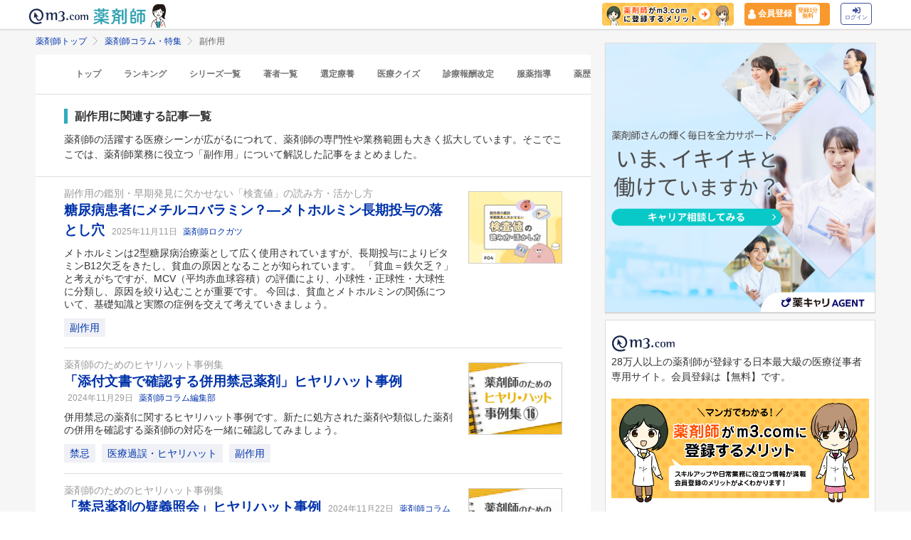

--- FILE ---
content_type: text/html; charset=utf-8
request_url: https://pharmacist.m3.com/column/keyword/side_effect?promotionCode=op_pcolumn_4519
body_size: 67192
content:



<!DOCTYPE html>
<html>
<head>
    <link rel="canonical" href="https://pharmacist.m3.com/column/keyword/side_effect">

  
  <title>
      副作用 | 薬剤師コラム・特集 | m3.com
  </title>
    <meta name="description" content="薬剤師の活躍する医療シーンが広がるにつれて、薬剤師の専門性や業務範囲も大きく拡大しています。そこでここでは、薬剤師業務に役立つ「副作用」について解説した記事をまとめました。「m3.com」とは？薬剤師のスキルアップや日常業務に役立つ情報を提供するサービスです。m3.comの無料会員に登録いただくと、最新の医療ニュースや全てのコラム記事が読み放題＆ポイントが貯まります。医師や患者さんとの関わり方、疑義照会のコツ、薬剤師限定の意識調査など毎日更新！26万人以上の薬剤師にご利用いただいています。
">
    <meta name="keywords" content="薬剤師 副作用," />

  <link rel="stylesheet" href="/assets/common/pharmacist_news/sns_pclogin-b7e7c15f0456e25e2bf0ef70e8bb85ec08468f0f798fd1a0374eebcd3fb94e80.css" /><link rel="stylesheet" href="https://cdnjs.cloudflare.com/ajax/libs/slick-carousel/1.8.1/slick.min.css" /><link rel="stylesheet" href="https://cdnjs.cloudflare.com/ajax/libs/slick-carousel/1.8.1/slick-theme.min.css" />

    <link rel="stylesheet" href="/assets/pc/commons/rhs/open_rhs_pharmacist-e329f3d58a7d4eeacbba6c24689cb56e3fb5a719086b716ea4c8cbd602b979d6.css" />

  <link rel="stylesheet" href="//s.m3img.com/m3-style/latest/stylesheets/m3-style.css" />
  <link rel="stylesheet" href="//s.m3img.com/atlas/1.0.0/stylesheets/atlas.global.css" />

  
  
  <link rel="apple-touch-icon" href="//s.m3img.com/atlas/1.0.0/images/favicon/apple-touch-icon.png" />
<link rel="apple-touch-icon" sizes="152x152" href="//s.m3img.com/atlas/1.0.0/images/favicon/apple-touch-icon-152x152.png" />
<link rel="shortcut icon" href="//s.m3img.com/atlas/1.0.0/images/favicon/favicon.ico" />
<link rel="icon" type="image/png" href="//s.m3img.com/atlas/1.0.0/images/favicon/favicon-32x32.png" sizes="32x32" />
<link rel="icon" type="image/png" href="//s.m3img.com/atlas/1.0.0/images/favicon/favicon-96x96.png" sizes="96x96" />
<link rel="manifest" href="//s.m3img.com/atlas/1.0.0/images/favicon/android-chrome-manifest.json" />
<meta name="msapplication-TileColor" content="#000066" />
<meta name="msapplication-TileImage" content="//s.m3img.com/atlas/1.0.0/images/favicon/mstile-144x144.png" />


  <script src="/packs/js/application-ad07820ff008ec8ff32e.js"></script>

  <link rel="stylesheet" href="/assets/application-5b4ed357694284fdabc5d31b9c2eb8195cd3a979a3035b15166fa83a06182313.css" />

  <script src="https://platform.twitter.com/widgets.js" charset="utf-8" defer></script>

  <script type="text/javascript" src="//s.m3img.com/javascript/shared/eop/eop.js" defer></script>
<script src="//s.m3img.com/m3-style/1.0.1/javascripts/m3-script.min.js" type="text/javascript"></script>
<script type="text/javascript" src="//s.m3img.com/javascript/shared/jquery.mrkun.js" charset="UTF-8"></script>
<script src="//s.m3img.com/atlas/1.0.0/javascripts/atlas.global.min.js" type="text/javascript"></script>


  <script type="text/javascript">const $ = jQuery;</script>

  <meta name="csrf-param" content="authenticity_token" />
<meta name="csrf-token" content="9Ld_fn_mcAz_5xhKc1oosNL6saJviLXmK8C4VnFJMSazk5V_VFgj2eYGS7KSCOzDhfmaqpxYY6w2V9f6_jve0Q" />
  <script type="text/javascript">
    var m3gaSystemCd = '';
      var m3EopPageType = 'PC';
  </script>

  <link rel="preconnect" href="https://connect.facebook.net">
  <link rel="preconnect" href="https://bid.g.doubleclick.net">
  <link rel="preconnect" href="https://www.googleadservices.com">
  <link rel="preconnect" href="https://cdnjs.cloudflare.com">
  
<script type="text/javascript">
  var dataLayerAttrs = {"ga_login":"no","env_name":"production"};
  var dataLayerForCriteoAttrs = {"PageType":"Listingpage","HashedEmail":"","criteo_ui_status":0,"ProductIDList":["column6895","column2487","column2341"]};
  dataLayerAttrs = Object.assign(dataLayerAttrs, dataLayerForCriteoAttrs);

  window.dataLayer = window.dataLayer || [];
  dataLayer.push(dataLayerAttrs)
</script>

<!-- Google Tag Manager 読み込み -->
<script>(function(w,d,s,l,i){w[l]=w[l]||[];w[l].push({'gtm.start':
new Date().getTime(),event:'gtm.js'});var f=d.getElementsByTagName(s)[0],
j=d.createElement(s),dl=l!='dataLayer'?'&l='+l:'';j.async=true;j.src=
'https://www.googletagmanager.com/gtm.js?id='+i+dl;f.parentNode.insertBefore(j,f);
})(window,document,'script','dataLayer','GTM-WHQWRMK');</script>
<!-- End Google Tag Manager -->

  <!-- Start VWO Async SmartCode -->
<link rel="preconnect" href="https://dev.visualwebsiteoptimizer.com" />
<script type='text/javascript' id='vwoCode'>
window._vwo_code || (function() {
var account_id=820813,
version=2.0,
settings_tolerance=2000,
hide_element='body',
hide_element_style = 'opacity:0 !important;filter:alpha(opacity=0) !important;background:none !important',
/* DO NOT EDIT BELOW THIS LINE */
f=false,w=window,d=document,v=d.querySelector('#vwoCode'),cK='_vwo_'+account_id+'_settings',cc={};try{var c=JSON.parse(localStorage.getItem('_vwo_'+account_id+'_config'));cc=c&&typeof c==='object'?c:{}}catch(e){}var stT=cc.stT==='session'?w.sessionStorage:w.localStorage;code={use_existing_jquery:function(){return typeof use_existing_jquery!=='undefined'?use_existing_jquery:undefined},library_tolerance:function(){return typeof library_tolerance!=='undefined'?library_tolerance:undefined},settings_tolerance:function(){return cc.sT||settings_tolerance},hide_element_style:function(){return'{'+(cc.hES||hide_element_style)+'}'},hide_element:function(){return typeof cc.hE==='string'?cc.hE:hide_element},getVersion:function(){return version},finish:function(){if(!f){f=true;var e=d.getElementById('_vis_opt_path_hides');if(e)e.parentNode.removeChild(e)}},finished:function(){return f},load:function(e){var t=this.getSettings(),n=d.createElement('script'),i=this;if(t){n.textContent=t;d.getElementsByTagName('head')[0].appendChild(n);if(!w.VWO||VWO.caE){stT.removeItem(cK);i.load(e)}}else{n.fetchPriority='high';n.src=e;n.type='text/javascript';n.onerror=function(){_vwo_code.finish()};d.getElementsByTagName('head')[0].appendChild(n)}},getSettings:function(){try{var e=stT.getItem(cK);if(!e){return}e=JSON.parse(e);if(Date.now()>e.e){stT.removeItem(cK);return}return e.s}catch(e){return}},init:function(){if(d.URL.indexOf('__vwo_disable__')>-1)return;var e=this.settings_tolerance();w._vwo_settings_timer=setTimeout(function(){_vwo_code.finish();stT.removeItem(cK)},e);var t=d.currentScript,n=d.createElement('style'),i=this.hide_element(),r=t&&!t.async&&i?i+this.hide_element_style():'',c=d.getElementsByTagName('head')[0];n.setAttribute('id','_vis_opt_path_hides');v&&n.setAttribute('nonce',v.nonce);n.setAttribute('type','text/css');if(n.styleSheet)n.styleSheet.cssText=r;else n.appendChild(d.createTextNode(r));c.appendChild(n);this.load('https://dev.visualwebsiteoptimizer.com/j.php?a='+account_id+'&u='+encodeURIComponent(d.URL)+'&vn='+version)}};w._vwo_code=code;code.init();})();
</script>
<!-- End VWO Async SmartCode -->


      <script src="/packs/js/pharmacist_news_pc-893fa1b045cd7686cab8.js"></script>

</head>
<body data-is-vwo-test-page="false" data-vwo-page-name="control" class="keyword-show is-logged-in">

<!-- Google Tag Manager (noscript) -->
<noscript><iframe src="https://www.googletagmanager.com/ns.html?id=GTM-WHQWRMK"
height="0" width="0" style="display:none;visibility:hidden"></iframe></noscript>
<!-- End Google Tag Manager (noscript) -->

  <a style="display:none"
    id="eop-global"
    eop-service="pharmacist-column-feature"
    eop-page="PCFKeyword_side_effect_1_0"
    eop-user=""></a>
  <script type="application/ld+json">[
  {
    "@context": "http://schema.org",
    "@type": "BreadcrumbList",
    "itemListElement": [
      {
        "@type": "ListItem",
        "position": 1,
        "name": "薬剤師トップ",
        "item": "https://pharmacist.m3.com/"
      },
      {
        "@type": "ListItem",
        "position": 2,
        "name": "薬剤師コラム・特集",
        "item": "https://pharmacist.m3.com/column"
      },
      {
        "@type": "ListItem",
        "position": 3,
        "name": "副作用",
        "item": "https://pharmacist.m3.com/column/keyword/side_effect"
      }
    ]
  }
]</script>

  <!-- column_header -->
<div class="float-header__wrapper">
  <div class="sns-atlas__header float-header eop eop-display js-floatHeader">
    <div class="sns-atlas__header-content">
      <ul class="sns-atlas__header-inner">
        <li>
          <a href="https://www.m3.com?promotionCode=op_pcolumn_4519">
              <div class="sns-atlas__header-title">
                <img alt="m3.com" class="sns-atlas__header-logo" src="/assets/common/pharmacist_news/logo-aabd14a1789895f555206e4545a51661f61fc808511d2e4c4cfc09cdfc4f6e94.svg" />
              </div>
</a>        </li>
        <li>
          <a href="/column?promotionCode=op_pcolumn_4519">
            <img alt="薬剤師" class="tex" src="/assets/common/pharmacist_news/phtext-83a6fe51a646fd0bbe14f45715af5a61be53ae546b64b9206cb72b07630f6212.svg" />
</a>        </li>
        <li>
          <a href="/column?promotionCode=op_pcolumn_4519">
            <img alt="コラムが読める" class="icon" src="/assets/common/pharmacist_news/head_point30-3fb468cf6af30ad4813ac15f78822ba68351b7ee569be1ef711f81b824459971.svg" />
</a>        </li>
      </ul>
      <div class="m3p-header-button">
        <ul>
          <li class="m3p-header-bunner">
            <a eop-action="click" eop-contents="header_bnr_m3com_merit" href="/m3com_merit?promotionCode=op_pcolumn_4519">
              <img alt="薬剤師がm3.comに登録するメリット" class="m3p-header-bunner__inner" src="/assets/common/pharmacist_news/merit-b471d4b811e7a28b19eb512b77d1d87fd6347e9bf6460fe250090a813db7a3a5.png" />
</a>          </li>
          <li>
            <a class="m3p-header-register" data-gtm-header-register-link="pc-test" href="/registration/new?promotionCode=op_pcolumn_4519&amp;redirect_url=https%3A%2F%2Fpharmacist.m3.com%2Fcolumn%2Fkeyword%2Fside_effect%3FpromotionCode%3Dop_pcolumn_4519">
              <svg version="1.1" id="レイヤー_1" xmlns="http://www.w3.org/2000/svg" xmlns:xlink="http://www.w3.org/1999/xlink" x="0px"
                y="0px" viewBox="0 0 7 9.09" style="enable-background:new 0 0 7 9.09;" xml:space="preserve">
              <style type="text/css">
                .st0{fill:#FFFFFF;stroke:#FFFFFF;stroke-width:0.5283;stroke-linejoin:round;stroke-miterlimit:10;}
              </style>
              <path class="st0" d="M4.43,3.8C5,3.47,5.38,2.87,5.38,2.17c0-1.03-0.84-1.87-1.87-1.87S1.64,1.13,1.64,2.17
                c0,0.7,0.38,1.31,0.95,1.63C0.64,4.14,0.3,5.47,0.3,5.94c0,1.28,0,2.16,0,2.17c0,0,1.42,0.7,3.29,0.64
                c1.87-0.05,3.07-0.59,3.07-0.59s0-0.91,0-2.25C6.66,5.24,6.08,4.1,4.43,3.8z"/>
              </svg>
              <div class="m3p-header-register__text">会員登録</div>
              <div class="m3p-header-register__inner">登録1分<br>無料</div>
</a>          </li>
          <li>
            <a class="m3p-header-login" data-gtm-header-login-link="pc-test" href="https://www.m3.com/login?origURL=https%3A%2F%2Fpharmacist.m3.com%2Fcolumn%2Fkeyword%2Fside_effect%3FpromotionCode%3Dop_pcolumn_4519&amp;portalRequestURL=https%3A%2F%2Fpharmacist.m3.com%2Fcolumn%2Fkeyword%2Fside_effect%3FpromotionCode%3Dop_pcolumn_4519&amp;promotionCode=op_pcolumn_4519">
              <svg version="1.1" id="レイヤー_1" xmlns="http://www.w3.org/2000/svg" xmlns:xlink="http://www.w3.org/1999/xlink" x="0px"
                y="0px" viewBox="0 0 11.39 8.77" style="enable-background:new 0 0 11.39 8.77;" xml:space="preserve">
              <style type="text/css">
                .st2{fill:#40509E;}
              </style>
              <path class="st2" d="M9.19,8.55H7.34c-0.15,0-0.26-0.12-0.26-0.26V7.4c0-0.15,0.12-0.26,0.26-0.26h1.85c0.39,0,0.71-0.32,0.71-0.71
                V2.19c0-0.39-0.32-0.71-0.71-0.71H7.34c-0.15,0-0.26-0.12-0.26-0.26V0.34c0-0.15,0.12-0.26,0.26-0.26h1.85
                c1.17,0,2.12,0.95,2.12,2.12v4.24C11.31,7.6,10.36,8.55,9.19,8.55z M8.16,4.11L4.45,0.41c-0.33-0.33-0.9-0.1-0.9,0.38V2.9h-3
                c-0.29,0-0.53,0.24-0.53,0.53v2.12c0,0.29,0.24,0.53,0.53,0.53h3V8.2c0,0.47,0.57,0.71,0.9,0.38l3.71-3.71
                C8.36,4.66,8.36,4.32,8.16,4.11z"/>
              </svg><br>
              ログイン
</a>          </li>
        </ul>
      </div>
    </div>
  </div>
</div>


  

  <div class="atlas-body">
    <div class="body-content">
        
<div class="atlas-main m3-contents">
    <div class="m3-contents">
    <ol class="m3-breadcrumbs">
        <li>
            <a href="/?promotionCode=op_pcolumn_4519">薬剤師トップ</a>
        </li>
        <li>
            <a href="/column?promotionCode=op_pcolumn_4519">薬剤師コラム・特集</a>
        </li>
        <li>
            副作用
        </li>
    </ol>
  </div>


  <nav class="m3p-column-tab">
  <ul class="m3p-column-tab__wrap">
    <li class="m3p-column-tab__list ">
      <a href="/column?promotionCode=op_pcolumn_4519">トップ</a>
    </li>
    <li class="m3p-column-tab__list js-adjustTabMenuSlidePosition ">
      <a href="/column_ranking?promotionCode=op_pcolumn_4519">ランキング</a>
    </li>
    <li class="m3p-column-tab__list js-adjustTabMenuSlidePosition ">
      <a href="/column_series?promotionCode=op_pcolumn_4519">シリーズ一覧</a>
    </li>
    <li class="m3p-column-tab__list js-adjustTabMenuSlidePosition ">
      <a href="/column_authors?promotionCode=op_pcolumn_4519">著者一覧</a>
    </li>
      <li class="m3p-column-tab__list js-adjustTabMenuSlidePosition ">
        <a eop-action="click" eop-contents="keyword_top_sennteiryouyou" href="/column/keyword/sennteiryouyou?promotionCode=op_pcolumn_4519">選定療養</a>
      </li>
      <li class="m3p-column-tab__list js-adjustTabMenuSlidePosition ">
        <a eop-action="click" eop-contents="keyword_top_quiz" href="/column/keyword/quiz?promotionCode=op_pcolumn_4519">医療クイズ</a>
      </li>
      <li class="m3p-column-tab__list js-adjustTabMenuSlidePosition ">
        <a eop-action="click" eop-contents="keyword_top_sinryouhoushu" href="/column/keyword/sinryouhoushu?promotionCode=op_pcolumn_4519">診療報酬改定</a>
      </li>
      <li class="m3p-column-tab__list js-adjustTabMenuSlidePosition ">
        <a eop-action="click" eop-contents="keyword_top_fukuyaku" href="/column/keyword/fukuyaku?promotionCode=op_pcolumn_4519">服薬指導</a>
      </li>
      <li class="m3p-column-tab__list js-adjustTabMenuSlidePosition ">
        <a eop-action="click" eop-contents="keyword_top_yakureki" href="/column/keyword/yakureki?promotionCode=op_pcolumn_4519">薬歴</a>
      </li>
  </ul>
</nav>


  <div class="sns-heading m3p-colomn-panel">
    <h1 class="sns-heading__marker">副作用に関連する記事一覧</h1>
      <p>
        薬剤師の活躍する医療シーンが広がるにつれて、薬剤師の専門性や業務範囲も大きく拡大しています。そこでここでは、薬剤師業務に役立つ「副作用」について解説した記事をまとめました。
      </p>
  </div>
  
<div class="sns-panel__pulltop-m m3-pull-top">
  <ul class="sns-article-list m3-article-list--border">
      

<li class="m3p-column-list__item">
  <div class="m3-article-list__item--after">
    <div class="m3-pharmacistcolumn-listimg-xl m3p-column-list__img">
          <a eop-action="click" eop-contents="new" href="/column/kensachi/6895?promotionCode=op_pcolumn_4519">
            <img alt="糖尿病患者にメチルコバラミン？―メトホルミン長期投与の落とし穴の画像" onerror="$(this).parent().hide()" class="lazy" data-src="https://m3-pharmacist-prod.s3.ap-northeast-1.amazonaws.com/uploads/uploaded_image/pharmacist_news/14769/kensachi_thumb04.png?1762735471" src="/assets/common/lazy-3254820c2e6967673f9105e024e8b452c753f1bd49c9c524f1c66731e99e041b.png" />
</a>    </div>
  </div>
  <div class="m3-article-list__body">
      <a eop-action="click" eop-contents="series_top_kensachi" href="/column/kensachi?promotionCode=op_pcolumn_4519">
        <div class="m3-text--secondary m3-text-ellipsis">副作用の鑑別・早期発見に欠かせない「検査値」の読み方・活かし方</div>
</a>      <a class="m3-heading1 m3-text--emphasis" eop-action="click" eop-contents="new" href="/column/kensachi/6895?promotionCode=op_pcolumn_4519">
        糖尿病患者にメチルコバラミン？―メトホルミン長期投与の落とし穴
</a>    <span class="m3-text--small m3-text--secondary m3-label--after m3-pharmacistcolumn-heading__heading__day">
      2025年11月11日
    </span>
      <a class="m3-text--small m3-text--secondary m3-label--after" eop-action="click" eop-contents="authors_link_143" href="/column_authors/143?promotionCode=op_pcolumn_4519">
        薬剤師ロクガツ
</a>      <div class="m3p-column-list__description">
          <a href="/column/kensachi/6895?promotionCode=op_pcolumn_4519">メトホルミンは2型糖尿病治療薬として広く使用されていますが、長期投与によりビタミンB12欠乏をきたし、貧血の原因となることが知られています。
「貧血＝鉄欠乏？」と考えがちですが、MCV（平均赤血球容積）の評価により、小球性・正球性・大球性に分類し、原因を絞り込むことが重要です。
今回は、貧血とメトホルミンの関係について、基礎知識と実際の症例を交えて考えていきましょう。</a>
      </div>
    <div class="m3p-column-list__tagwarap">
      
<a class="m3-pharmacistcolumn-keyword-link" eop-action="click" eop-contents="keyword_top_side_effect" href="/column/keyword/side_effect?promotionCode=op_pcolumn_4519">副作用</a>

    </div>
  </div>
</li>


<li class="m3p-column-list__item">
  <div class="m3-article-list__item--after">
    <div class="m3-pharmacistcolumn-listimg-xl m3p-column-list__img">
          <a eop-action="click" eop-contents="new" href="/column/hiyari/2487?promotionCode=op_pcolumn_4519">
            <img alt="「添付文書で確認する併用禁忌薬剤」ヒヤリハット事例の画像" onerror="$(this).parent().hide()" class="lazy" data-src="https://pcareer-contents.s3.amazonaws.com/uploads/production/upload_files/file_name/0000018868.jpg" src="/assets/common/lazy-3254820c2e6967673f9105e024e8b452c753f1bd49c9c524f1c66731e99e041b.png" />
</a>    </div>
  </div>
  <div class="m3-article-list__body">
      <a eop-action="click" eop-contents="series_top_hiyari" href="/column/hiyari?promotionCode=op_pcolumn_4519">
        <div class="m3-text--secondary m3-text-ellipsis">薬剤師のためのヒヤリハット事例集</div>
</a>      <a class="m3-heading1 m3-text--emphasis" eop-action="click" eop-contents="new" href="/column/hiyari/2487?promotionCode=op_pcolumn_4519">
        「添付文書で確認する併用禁忌薬剤」ヒヤリハット事例
</a>    <span class="m3-text--small m3-text--secondary m3-label--after m3-pharmacistcolumn-heading__heading__day">
      2024年11月29日
    </span>
      <a class="m3-text--small m3-text--secondary m3-label--after" eop-action="click" eop-contents="authors_link_53" href="/column_authors/53?promotionCode=op_pcolumn_4519">
        薬剤師コラム編集部
</a>      <div class="m3p-column-list__description">
          <a href="/column/hiyari/2487?promotionCode=op_pcolumn_4519">併用禁忌の薬剤に関するヒヤリハット事例です。新たに処方された薬剤や類似した薬剤の併用を確認する薬剤師の対応を一緒に確認してみましょう。</a>
      </div>
    <div class="m3p-column-list__tagwarap">
      
<a class="m3-pharmacistcolumn-keyword-link" eop-action="click" eop-contents="keyword_top_contraindication" href="/column/keyword/contraindication?promotionCode=op_pcolumn_4519">禁忌</a>

<a class="m3-pharmacistcolumn-keyword-link" eop-action="click" eop-contents="keyword_top_hiyari" href="/column/keyword/hiyari?promotionCode=op_pcolumn_4519">医療過誤・ヒヤリハット</a>

<a class="m3-pharmacistcolumn-keyword-link" eop-action="click" eop-contents="keyword_top_side_effect" href="/column/keyword/side_effect?promotionCode=op_pcolumn_4519">副作用</a>

    </div>
  </div>
</li>


<li class="m3p-column-list__item">
  <div class="m3-article-list__item--after">
    <div class="m3-pharmacistcolumn-listimg-xl m3p-column-list__img">
          <a eop-action="click" eop-contents="new" href="/column/hiyari/2341?promotionCode=op_pcolumn_4519">
            <img alt="「禁忌薬剤の疑義照会」ヒヤリハット事例の画像" onerror="$(this).parent().hide()" class="lazy" data-src="https://pcareer-contents.s3.amazonaws.com/uploads/production/upload_files/file_name/0000018541.jpg" src="/assets/common/lazy-3254820c2e6967673f9105e024e8b452c753f1bd49c9c524f1c66731e99e041b.png" />
</a>    </div>
  </div>
  <div class="m3-article-list__body">
      <a eop-action="click" eop-contents="series_top_hiyari" href="/column/hiyari?promotionCode=op_pcolumn_4519">
        <div class="m3-text--secondary m3-text-ellipsis">薬剤師のためのヒヤリハット事例集</div>
</a>      <a class="m3-heading1 m3-text--emphasis" eop-action="click" eop-contents="new" href="/column/hiyari/2341?promotionCode=op_pcolumn_4519">
        「禁忌薬剤の疑義照会」ヒヤリハット事例
</a>    <span class="m3-text--small m3-text--secondary m3-label--after m3-pharmacistcolumn-heading__heading__day">
      2024年11月22日
    </span>
      <a class="m3-text--small m3-text--secondary m3-label--after" eop-action="click" eop-contents="authors_link_53" href="/column_authors/53?promotionCode=op_pcolumn_4519">
        薬剤師コラム編集部
</a>      <div class="m3p-column-list__description">
          <a href="/column/hiyari/2341?promotionCode=op_pcolumn_4519">複数の病院を受診し処方された薬剤に関するヒヤリハット事例です。患者さんの服薬歴や日ごろの対話から判断し、疑義照会を行った薬剤師の対応を一緒に確認してみましょう。</a>
      </div>
    <div class="m3p-column-list__tagwarap">
      
<a class="m3-pharmacistcolumn-keyword-link" eop-action="click" eop-contents="keyword_top_contraindication" href="/column/keyword/contraindication?promotionCode=op_pcolumn_4519">禁忌</a>

<a class="m3-pharmacistcolumn-keyword-link" eop-action="click" eop-contents="keyword_top_gigi" href="/column/keyword/gigi?promotionCode=op_pcolumn_4519">疑義照会</a>

<a class="m3-pharmacistcolumn-keyword-link" eop-action="click" eop-contents="keyword_top_hiyari" href="/column/keyword/hiyari?promotionCode=op_pcolumn_4519">医療過誤・ヒヤリハット</a>

<a class="m3-pharmacistcolumn-keyword-link" eop-action="click" eop-contents="keyword_top_side_effect" href="/column/keyword/side_effect?promotionCode=op_pcolumn_4519">副作用</a>

    </div>
  </div>
</li>


<li class="m3p-column-list__item">
  <div class="m3-article-list__item--after">
    <div class="m3-pharmacistcolumn-listimg-xl m3p-column-list__img">
          <a eop-action="click" eop-contents="new" href="/column/hiyari/2325?promotionCode=op_pcolumn_4519">
            <img alt="「採血結果と薬剤禁忌」ヒヤリハット事例の画像" onerror="$(this).parent().hide()" class="lazy" data-src="https://pcareer-contents.s3.amazonaws.com/uploads/production/upload_files/file_name/0000018542.jpg" src="/assets/common/lazy-3254820c2e6967673f9105e024e8b452c753f1bd49c9c524f1c66731e99e041b.png" />
</a>    </div>
  </div>
  <div class="m3-article-list__body">
      <a eop-action="click" eop-contents="series_top_hiyari" href="/column/hiyari?promotionCode=op_pcolumn_4519">
        <div class="m3-text--secondary m3-text-ellipsis">薬剤師のためのヒヤリハット事例集</div>
</a>      <a class="m3-heading1 m3-text--emphasis" eop-action="click" eop-contents="new" href="/column/hiyari/2325?promotionCode=op_pcolumn_4519">
        「採血結果と薬剤禁忌」ヒヤリハット事例
</a>    <span class="m3-text--small m3-text--secondary m3-label--after m3-pharmacistcolumn-heading__heading__day">
      2024年11月21日
    </span>
      <a class="m3-text--small m3-text--secondary m3-label--after" eop-action="click" eop-contents="authors_link_53" href="/column_authors/53?promotionCode=op_pcolumn_4519">
        薬剤師コラム編集部
</a>      <div class="m3p-column-list__description">
          <a href="/column/hiyari/2325?promotionCode=op_pcolumn_4519">初めて処方された薬剤に関するヒヤリハット事例です。患者さんの状態と検査結果から判断し、疑義照会を行った薬剤師の対応を一緒に確認してみましょう。</a>
      </div>
    <div class="m3p-column-list__tagwarap">
      
<a class="m3-pharmacistcolumn-keyword-link" eop-action="click" eop-contents="keyword_top_contraindication" href="/column/keyword/contraindication?promotionCode=op_pcolumn_4519">禁忌</a>

<a class="m3-pharmacistcolumn-keyword-link" eop-action="click" eop-contents="keyword_top_hiyari" href="/column/keyword/hiyari?promotionCode=op_pcolumn_4519">医療過誤・ヒヤリハット</a>

<a class="m3-pharmacistcolumn-keyword-link" eop-action="click" eop-contents="keyword_top_side_effect" href="/column/keyword/side_effect?promotionCode=op_pcolumn_4519">副作用</a>

    </div>
  </div>
</li>


<li class="m3p-column-list__item">
  <div class="m3-article-list__item--after">
    <div class="m3-pharmacistcolumn-listimg-xl m3p-column-list__img">
          <a eop-action="click" eop-contents="new" href="/column/hiyari/2246?promotionCode=op_pcolumn_4519">
            <img alt="「妊娠中に投与禁忌の薬剤」ヒヤリ・ハット事例の画像" onerror="$(this).parent().hide()" class="lazy" data-src="https://pcareer-contents.s3.amazonaws.com/uploads/production/upload_files/file_name/0000018531.jpg" src="/assets/common/lazy-3254820c2e6967673f9105e024e8b452c753f1bd49c9c524f1c66731e99e041b.png" />
</a>    </div>
  </div>
  <div class="m3-article-list__body">
      <a eop-action="click" eop-contents="series_top_hiyari" href="/column/hiyari?promotionCode=op_pcolumn_4519">
        <div class="m3-text--secondary m3-text-ellipsis">薬剤師のためのヒヤリハット事例集</div>
</a>      <a class="m3-heading1 m3-text--emphasis" eop-action="click" eop-contents="new" href="/column/hiyari/2246?promotionCode=op_pcolumn_4519">
        「妊娠中に投与禁忌の薬剤」ヒヤリ・ハット事例
</a>    <span class="m3-text--small m3-text--secondary m3-label--after m3-pharmacistcolumn-heading__heading__day">
      2024年11月18日
    </span>
      <a class="m3-text--small m3-text--secondary m3-label--after" eop-action="click" eop-contents="authors_link_53" href="/column_authors/53?promotionCode=op_pcolumn_4519">
        薬剤師コラム編集部
</a>      <div class="m3p-column-list__description">
          <a href="/column/hiyari/2246?promotionCode=op_pcolumn_4519">妊娠中の患者さんに関する疑義照会です。妊娠前期と妊娠後期の処方で薬剤師が気をつけておくべき注意点など、患者さんの服薬指導に役立つ内容のヒヤリ・ハット事例です。薬剤師の対応を一緒に確認してみましょう。</a>
      </div>
    <div class="m3p-column-list__tagwarap">
      
<a class="m3-pharmacistcolumn-keyword-link" eop-action="click" eop-contents="keyword_top_contraindication" href="/column/keyword/contraindication?promotionCode=op_pcolumn_4519">禁忌</a>

<a class="m3-pharmacistcolumn-keyword-link" eop-action="click" eop-contents="keyword_top_hiyari" href="/column/keyword/hiyari?promotionCode=op_pcolumn_4519">医療過誤・ヒヤリハット</a>

<a class="m3-pharmacistcolumn-keyword-link" eop-action="click" eop-contents="keyword_top_side_effect" href="/column/keyword/side_effect?promotionCode=op_pcolumn_4519">副作用</a>

    </div>
  </div>
</li>


<li class="m3p-column-list__item">
  <div class="m3-article-list__item--after">
    <div class="m3-pharmacistcolumn-listimg-xl m3p-column-list__img">
          <a eop-action="click" eop-contents="new" href="/column/hiyari/2203?promotionCode=op_pcolumn_4519">
            <img alt="ヒヤリハット事例「薬歴の確認不足」で副作用再発の画像" onerror="$(this).parent().hide()" class="lazy" data-src="https://pcareer-contents.s3.amazonaws.com/uploads/production/upload_files/file_name/0000018533.jpg" src="/assets/common/lazy-3254820c2e6967673f9105e024e8b452c753f1bd49c9c524f1c66731e99e041b.png" />
</a>    </div>
  </div>
  <div class="m3-article-list__body">
      <a eop-action="click" eop-contents="series_top_hiyari" href="/column/hiyari?promotionCode=op_pcolumn_4519">
        <div class="m3-text--secondary m3-text-ellipsis">薬剤師のためのヒヤリハット事例集</div>
</a>      <a class="m3-heading1 m3-text--emphasis" eop-action="click" eop-contents="new" href="/column/hiyari/2203?promotionCode=op_pcolumn_4519">
        ヒヤリハット事例「薬歴の確認不足」で副作用再発
</a>    <span class="m3-text--small m3-text--secondary m3-label--after m3-pharmacistcolumn-heading__heading__day">
      2024年11月16日
    </span>
      <a class="m3-text--small m3-text--secondary m3-label--after" eop-action="click" eop-contents="authors_link_53" href="/column_authors/53?promotionCode=op_pcolumn_4519">
        薬剤師コラム編集部
</a>      <div class="m3p-column-list__description">
          <a href="/column/hiyari/2203?promotionCode=op_pcolumn_4519">処方再開によるヒヤリハット事例です。薬歴の記載があったのに、薬局で疑義照会を行わず、薬剤を交付した経緯など薬剤師の対応を一緒に確認してみましょう。</a>
      </div>
    <div class="m3p-column-list__tagwarap">
      
<a class="m3-pharmacistcolumn-keyword-link" eop-action="click" eop-contents="keyword_top_contraindication" href="/column/keyword/contraindication?promotionCode=op_pcolumn_4519">禁忌</a>

<a class="m3-pharmacistcolumn-keyword-link" eop-action="click" eop-contents="keyword_top_hiyari" href="/column/keyword/hiyari?promotionCode=op_pcolumn_4519">医療過誤・ヒヤリハット</a>

<a class="m3-pharmacistcolumn-keyword-link" eop-action="click" eop-contents="keyword_top_side_effect" href="/column/keyword/side_effect?promotionCode=op_pcolumn_4519">副作用</a>

<a class="m3-pharmacistcolumn-keyword-link" eop-action="click" eop-contents="keyword_top_yakureki" href="/column/keyword/yakureki?promotionCode=op_pcolumn_4519">薬歴</a>

    </div>
  </div>
</li>


<li class="m3p-column-list__item">
  <div class="m3-article-list__item--after">
    <div class="m3-pharmacistcolumn-listimg-xl m3p-column-list__img">
          <a eop-action="click" eop-contents="new" href="/column/special_feature/5698?promotionCode=op_pcolumn_4519">
            <img alt="小麦・ごま・もも・やまいもアレルギーと医薬品の画像" onerror="$(this).parent().hide()" class="lazy" data-src="https://m3-pharmacist-prod.s3.ap-northeast-1.amazonaws.com/uploads/uploaded_image/pharmacist_news/11895/special_feature%20241020_thumb02.png?1731027566" src="/assets/common/lazy-3254820c2e6967673f9105e024e8b452c753f1bd49c9c524f1c66731e99e041b.png" />
</a>    </div>
  </div>
  <div class="m3-article-list__body">
      <a eop-action="click" eop-contents="series_top_special_feature" href="/column/special_feature?promotionCode=op_pcolumn_4519">
        <div class="m3-text--secondary m3-text-ellipsis">薬剤師の気になるトピックをお届け！今月の特集</div>
</a>      <a class="m3-heading1 m3-text--emphasis" eop-action="click" eop-contents="new" href="/column/special_feature/5698?promotionCode=op_pcolumn_4519">
        小麦・ごま・もも・やまいもアレルギーと医薬品
</a>    <span class="m3-text--small m3-text--secondary m3-label--after m3-pharmacistcolumn-heading__heading__day">
      2024年11月11日
    </span>
      <a class="m3-text--small m3-text--secondary m3-label--after" eop-action="click" eop-contents="authors_link_15" href="/column_authors/15?promotionCode=op_pcolumn_4519">
        児島　悠史
</a>      <div class="m3p-column-list__description">
          <a href="/column/special_feature/5698?promotionCode=op_pcolumn_4519">“禁忌”の指定はなくとも、特定の食品由来の成分を含み、食物アレルギーの患者さんへの投与には注意が必要な医薬品を紹介します。小麦由来の成分を含む「甘麦大棗湯」、ごま由来の成分を含む「消風散」、もも由来の成分を含む「桂枝茯苓丸」など、生薬からつくられる漢方薬には特に注意が必要です。</a>
      </div>
    <div class="m3p-column-list__tagwarap">
      
<a class="m3-pharmacistcolumn-keyword-link" eop-action="click" eop-contents="keyword_top_contraindication" href="/column/keyword/contraindication?promotionCode=op_pcolumn_4519">禁忌</a>

<a class="m3-pharmacistcolumn-keyword-link" eop-action="click" eop-contents="keyword_top_di" href="/column/keyword/di?promotionCode=op_pcolumn_4519">医薬品情報・DI</a>

<a class="m3-pharmacistcolumn-keyword-link" eop-action="click" eop-contents="keyword_top_side_effect" href="/column/keyword/side_effect?promotionCode=op_pcolumn_4519">副作用</a>

    </div>
  </div>
</li>


<li class="m3p-column-list__item">
  <div class="m3-article-list__item--after">
    <div class="m3-pharmacistcolumn-listimg-xl m3p-column-list__img">
          <a eop-action="click" eop-contents="new" href="/column/special_feature/5697?promotionCode=op_pcolumn_4519">
            <img alt="牛乳・卵・ゼラチンアレルギーと医薬品の画像" onerror="$(this).parent().hide()" class="lazy" data-src="https://m3-pharmacist-prod.s3.ap-northeast-1.amazonaws.com/uploads/uploaded_image/pharmacist_news/11894/special_feature%20241020_thumb01.png?1731027565" src="/assets/common/lazy-3254820c2e6967673f9105e024e8b452c753f1bd49c9c524f1c66731e99e041b.png" />
</a>    </div>
  </div>
  <div class="m3-article-list__body">
      <a eop-action="click" eop-contents="series_top_special_feature" href="/column/special_feature?promotionCode=op_pcolumn_4519">
        <div class="m3-text--secondary m3-text-ellipsis">薬剤師の気になるトピックをお届け！今月の特集</div>
</a>      <a class="m3-heading1 m3-text--emphasis" eop-action="click" eop-contents="new" href="/column/special_feature/5697?promotionCode=op_pcolumn_4519">
        牛乳・卵・ゼラチンアレルギーと医薬品
</a>    <span class="m3-text--small m3-text--secondary m3-label--after m3-pharmacistcolumn-heading__heading__day">
      2024年11月10日
    </span>
      <a class="m3-text--small m3-text--secondary m3-label--after" eop-action="click" eop-contents="authors_link_15" href="/column_authors/15?promotionCode=op_pcolumn_4519">
        児島　悠史
</a>      <div class="m3p-column-list__description">
          <a href="/column/special_feature/5697?promotionCode=op_pcolumn_4519">卵由来の成分を含む「ムコゾーム点眼液」、牛乳由来の成分を含む「ミルマグ錠」など、医薬品の中には、有効成分や添加物に「食物アレルギー」と関連する成分を含むものがあります。今回はそんな薬の中でも、特に警戒が必要な添付文書上も“禁忌”の指定がある薬について、その理由や注意点も含めて解説します。</a>
      </div>
    <div class="m3p-column-list__tagwarap">
      
<a class="m3-pharmacistcolumn-keyword-link" eop-action="click" eop-contents="keyword_top_contraindication" href="/column/keyword/contraindication?promotionCode=op_pcolumn_4519">禁忌</a>

<a class="m3-pharmacistcolumn-keyword-link" eop-action="click" eop-contents="keyword_top_di" href="/column/keyword/di?promotionCode=op_pcolumn_4519">医薬品情報・DI</a>

<a class="m3-pharmacistcolumn-keyword-link" eop-action="click" eop-contents="keyword_top_side_effect" href="/column/keyword/side_effect?promotionCode=op_pcolumn_4519">副作用</a>

    </div>
  </div>
</li>

  </ul>
</div>

    <div id="m3-more-column-button" class="m3-text-center sns-more">
      <a id="js-show-more-link">もっと見る<i class="ph-glyphs-arrow-down"></i></a>
    </div>

  
    <div class="sns-panel__full">
    <div class="sns-article__snslogin__top">
      <div class="sns-article__loginbox">
        <p class="sns-login__title">すべての薬剤師コラムを読むにはm3.com会員登録が必要です</p>
        <div class="sns-btn__box m3-text-center">
          <!-- registration -->
          <div class="sns-textwrap__xs sns-loginbtn__2col">
            <a class="sns-login__button--regist" rel="nofollow" eop-action="click" eop-contents="btn_new_registration" href="/registration/new?promotionCode=op_pcolumn_4519&amp;redirect_url=https%3A%2F%2Fpharmacist.m3.com%2Fcolumn%2Fkeyword%2Fside_effect%3FpromotionCode%3Dop_pcolumn_4519">新規会員登録（無料）</a>
          </div>
        </div>
        <div class="m3-text-center">
          <a class="sns-textlogin sns-10" rel="nofollow" eop-action="click" eop-contents="btn_login" href="https://www.m3.com/login?origURL=https%3A%2F%2Fpharmacist.m3.com%2Fcolumn%2Fkeyword%2Fside_effect%3FpromotionCode%3Dop_pcolumn_4519&amp;portalRequestURL=https%3A%2F%2Fpharmacist.m3.com%2Fcolumn%2Fkeyword%2Fside_effect%3FpromotionCode%3Dop_pcolumn_4519&amp;promotionCode=op_pcolumn_4519">
            m3.com会員の方はこちらからログイン <i class="atlas-glyphs-page-right"></i>
</a>        </div>
      </div>
    </div>
  </div>


    <div class="sns-panel__full">
      

  <div class="m3p-colomn-panel m3-pharmacistcolumn-list-container">
    <div class="m3-pharmacistcolumn-list-flex">
        <div class="m3-pharmacistcolumn-listimg-l">
          <a eop-action="click" eop-contents="series_top_quiz" href="/column/quiz?promotionCode=op_pcolumn_4519">
            <img alt="薬剤師のための「学べる医療クイズ」の画像" loading="lazy" src="https://pcareer-contents.s3.amazonaws.com/uploads/production/upload_files/file_name/0000017076.jpg" />
</a>        </div>
      <div class="m3-pharmacistcolumn-list-title">
        <h2>
          <a class="m3sp-pcolumn-list__title" eop-action="click" eop-contents="series_top_quiz" href="/column/quiz?promotionCode=op_pcolumn_4519">薬剤師のための「学べる医療クイズ」</a>
        </h2>
        <p class="m3p-column-series__description">薬剤師なら知ってて当たり前！？重要な医療知識をクイズで復習。解答＆解説付きです。</p>
      </div>
    </div>
    <div class="m3-pharmacistcolumn-list-link">
      <ul>
          <li>
            <a eop-action="click" eop-contents="series_quiz" href="/column/quiz/6446?promotionCode=op_pcolumn_4519">
              Q.クローン病に適応のあるメサラジン製剤は？
                <span class="m3-status-label m3-status-label--low m3-label--before">NEW</span>
</a>          </li>
          <li>
            <a eop-action="click" eop-contents="series_quiz" href="/column/quiz/6806?promotionCode=op_pcolumn_4519">
              Q.てんかんに適応のある柴胡加竜骨牡蛎湯は？																																				
</a>          </li>
          <li>
            <a eop-action="click" eop-contents="series_quiz" href="/column/quiz/6445?promotionCode=op_pcolumn_4519">
              Q.リウマチ治療注射薬の中で最も長い投与間隔が設定できるものは？
</a>          </li>
          <li>
            <a eop-action="click" eop-contents="series_quiz" href="/column/quiz/6805?promotionCode=op_pcolumn_4519">
              Q.スイッチOTCとして販売されている制吐薬は？																																					
</a>          </li>
          <li>
            <a eop-action="click" eop-contents="series_quiz" href="/column/quiz/6444?promotionCode=op_pcolumn_4519">
              Q.食直前に内服する高リン血症治療薬は？
</a>          </li>
      </ul>
      <p class="m3-pharmacistcolumn-contentsbtn sns-nextmore">
        <a eop-action="click" eop-contents="series_top_quiz" href="/column/quiz?promotionCode=op_pcolumn_4519">
          もっと見る<i class="ph-glyphs-next"></i>
</a>      </p>
    </div>
  </div>


  <div class="m3p-colomn-panel m3-pharmacistcolumn-list-container">
    <div class="m3-pharmacistcolumn-list-flex">
        <div class="m3-pharmacistcolumn-listimg-l">
          <a eop-action="click" eop-contents="series_top_special_feature" href="/column/special_feature?promotionCode=op_pcolumn_4519">
            <img alt="薬剤師の気になるトピックをお届け！今月の特集の画像" loading="lazy" src="https://m3-pharmacist-prod.s3.ap-northeast-1.amazonaws.com/uploads/uploaded_image/pharmacist_news/14876/special_feature251128_thumb01.png?1764636483" />
</a>        </div>
      <div class="m3-pharmacistcolumn-list-title">
        <h2>
          <a class="m3sp-pcolumn-list__title" eop-action="click" eop-contents="series_top_special_feature" href="/column/special_feature?promotionCode=op_pcolumn_4519">薬剤師の気になるトピックをお届け！今月の特集</a>
        </h2>
        <p class="m3p-column-series__description">製薬、薬局、薬剤師業界で話題になっているトピックスや、最新技術、新制度、話題のモノ、コト、人物に注目。薬剤師ならだれでも気になるテーマを調査・取材、インタビューして、月ごとに特集としてお届けいたします。</p>
          <a class="m3-text--secondary" eop-action="click" eop-contents="authors_link_53" href="/column_authors/53?promotionCode=op_pcolumn_4519">
            薬剤師コラム編集部
</a>      </div>
    </div>
    <div class="m3-pharmacistcolumn-list-link">
      <ul>
          <li>
            <a eop-action="click" eop-contents="series_special_feature" href="/column/special_feature/6937?promotionCode=op_pcolumn_4519">
              「バロキサビル（ゾフルーザ）」の使いどころは？
</a>          </li>
          <li>
            <a eop-action="click" eop-contents="series_special_feature" href="/column/special_feature/6918?promotionCode=op_pcolumn_4519">
              乾性？湿性？咳のタイプで正しい鎮咳薬を選ぼう
</a>          </li>
          <li>
            <a eop-action="click" eop-contents="series_special_feature" href="/column/special_feature/6917?promotionCode=op_pcolumn_4519">
              鎮咳薬の種類と特徴、麻薬性・非麻薬性の違い
</a>          </li>
          <li>
            <a eop-action="click" eop-contents="series_special_feature" href="/column/special_feature/6901?promotionCode=op_pcolumn_4519">
              風邪の患者が「抗菌薬」を求めるのはなぜ？
</a>          </li>
          <li>
            <a eop-action="click" eop-contents="series_special_feature" href="/column/special_feature/6899?promotionCode=op_pcolumn_4519">
              風邪の治療に「抗菌薬」を使わない理由は？
</a>          </li>
      </ul>
      <p class="m3-pharmacistcolumn-contentsbtn sns-nextmore">
        <a eop-action="click" eop-contents="series_top_special_feature" href="/column/special_feature?promotionCode=op_pcolumn_4519">
          もっと見る<i class="ph-glyphs-next"></i>
</a>      </p>
    </div>
  </div>


  <div class="m3p-colomn-panel m3-pharmacistcolumn-list-container">
    <div class="m3-pharmacistcolumn-list-flex">
        <div class="m3-pharmacistcolumn-listimg-l">
          <a eop-action="click" eop-contents="series_top_kurumi" href="/column/kurumi?promotionCode=op_pcolumn_4519">
            <img alt="薬剤師くるみぱんの勉強ノートの画像" loading="lazy" src="https://m3-pharmacist-prod.s3.ap-northeast-1.amazonaws.com/uploads/uploaded_image/pharmacist_news/14873/251113_kurumi_83_thumb.jpg?1764566980" />
</a>        </div>
      <div class="m3-pharmacistcolumn-list-title">
        <h2>
          <a class="m3sp-pcolumn-list__title" eop-action="click" eop-contents="series_top_kurumi" href="/column/kurumi?promotionCode=op_pcolumn_4519">薬剤師くるみぱんの勉強ノート</a>
        </h2>
        <p class="m3p-column-series__description">国家試験に受かり、薬学生から薬剤師となったくるみぱんさん。「くるみぱんの 薬学×付箋ノートBOOK」著者、Instagramで人気のわかりやすくまとめた勉強ノートは、今でも続けています。薬剤師くるみぱんさんの、ためになる勉強ノートを詳しく紹介します。</p>
          <a class="m3-text--secondary" eop-action="click" eop-contents="authors_link_16" href="/column_authors/16?promotionCode=op_pcolumn_4519">
            くるみぱん
</a>      </div>
    </div>
    <div class="m3-pharmacistcolumn-list-link">
      <ul>
          <li>
            <a eop-action="click" eop-contents="series_kurumi" href="/column/kurumi/6933?promotionCode=op_pcolumn_4519">
              TPN製剤のエルネオパNFとワンパルは何が違う？
</a>          </li>
          <li>
            <a eop-action="click" eop-contents="series_kurumi" href="/column/kurumi/6885?promotionCode=op_pcolumn_4519">
              150点！在宅中心静脈栄養法（HPN）の算定要件とは
</a>          </li>
          <li>
            <a eop-action="click" eop-contents="series_kurumi" href="/column/kurumi/6780?promotionCode=op_pcolumn_4519">
              クループ症候群って？いつもと違う咳の見分け方
</a>          </li>
          <li>
            <a eop-action="click" eop-contents="series_kurumi" href="/column/kurumi/6731?promotionCode=op_pcolumn_4519">
              薬剤師が在宅移行初期管理料の算定でやるべきこと
</a>          </li>
          <li>
            <a eop-action="click" eop-contents="series_kurumi" href="/column/kurumi/6703?promotionCode=op_pcolumn_4519">
              くるみぱんが解説！第二世代抗精神病薬MARTA・DSS・SDAM
</a>          </li>
      </ul>
      <p class="m3-pharmacistcolumn-contentsbtn sns-nextmore">
        <a eop-action="click" eop-contents="series_top_kurumi" href="/column/kurumi?promotionCode=op_pcolumn_4519">
          もっと見る<i class="ph-glyphs-next"></i>
</a>      </p>
    </div>
  </div>


  <div class="m3p-colomn-panel m3-pharmacistcolumn-list-container">
    <div class="m3-pharmacistcolumn-list-flex">
        <div class="m3-pharmacistcolumn-listimg-l">
          <a eop-action="click" eop-contents="series_top_fukuyaku" href="/column/fukuyaku?promotionCode=op_pcolumn_4519">
            <img alt="患者タイプ別 服薬指導のツボ（薬剤師向け）の画像" loading="lazy" src="https://m3-pharmacist-prod.s3.ap-northeast-1.amazonaws.com/uploads/uploaded_image/pharmacist_news/14834/32150951_s(2).jpg?1763708900" />
</a>        </div>
      <div class="m3-pharmacistcolumn-list-title">
        <h2>
          <a class="m3sp-pcolumn-list__title" eop-action="click" eop-contents="series_top_fukuyaku" href="/column/fukuyaku?promotionCode=op_pcolumn_4519">患者タイプ別 服薬指導のツボ（薬剤師向け）</a>
        </h2>
        <p class="m3p-column-series__description">「待ち時間に文句を言う」「副作用に敏感」など、患者さんのタイプ別に専門家が対処法を紹介します。</p>
          <a class="m3-text--secondary" eop-action="click" eop-contents="authors_link_1" href="/column_authors/1?promotionCode=op_pcolumn_4519">
            村尾　孝子
</a>      </div>
    </div>
    <div class="m3-pharmacistcolumn-list-link">
      <ul>
          <li>
            <a eop-action="click" eop-contents="series_fukuyaku" href="/column/fukuyaku/6914?promotionCode=op_pcolumn_4519">
              【カスハラ】ジェネリック医薬品の返金要求
</a>          </li>
          <li>
            <a eop-action="click" eop-contents="series_fukuyaku" href="/column/fukuyaku/6785?promotionCode=op_pcolumn_4519">
              カスタマー・ハラスメントの患者さんへの対応
</a>          </li>
          <li>
            <a eop-action="click" eop-contents="series_fukuyaku" href="/column/fukuyaku/6746?promotionCode=op_pcolumn_4519">
              ミスが多い新人薬剤師
</a>          </li>
          <li>
            <a eop-action="click" eop-contents="series_fukuyaku" href="/column/fukuyaku/6667?promotionCode=op_pcolumn_4519">
              保険証を見せたくない患者さん
</a>          </li>
          <li>
            <a eop-action="click" eop-contents="series_fukuyaku" href="/column/fukuyaku/6585?promotionCode=op_pcolumn_4519">
              薬代を未払いにして後日支払いに来ると言う患者さん
</a>          </li>
      </ul>
      <p class="m3-pharmacistcolumn-contentsbtn sns-nextmore">
        <a eop-action="click" eop-contents="series_top_fukuyaku" href="/column/fukuyaku?promotionCode=op_pcolumn_4519">
          もっと見る<i class="ph-glyphs-next"></i>
</a>      </p>
    </div>
  </div>


  <div class="m3p-colomn-panel m3-pharmacistcolumn-list-container">
    <div class="m3-pharmacistcolumn-list-flex">
        <div class="m3-pharmacistcolumn-listimg-l">
          <a eop-action="click" eop-contents="series_top_ajimi" href="/column/ajimi?promotionCode=op_pcolumn_4519">
            <img alt="服薬指導に役立つ！やくちちの薬の味見の画像" loading="lazy" src="https://m3-pharmacist-prod.s3.ap-northeast-1.amazonaws.com/uploads/uploaded_image/pharmacist_news/13548/250530_ajimi_56_thumb.jpg?1749450975" />
</a>        </div>
      <div class="m3-pharmacistcolumn-list-title">
        <h2>
          <a class="m3sp-pcolumn-list__title" eop-action="click" eop-contents="series_top_ajimi" href="/column/ajimi?promotionCode=op_pcolumn_4519">服薬指導に役立つ！やくちちの薬の味見</a>
        </h2>
        <p class="m3p-column-series__description">薬の味を的確に説明できることは、薬剤師の服薬指導の幅を広げます。薬剤師であり、薬の味見ブロガーでもある『やくちち』さんが薬の味の感想を公開！ 服薬指導にお役立てください。※あくまで個人の感想として参照ください</p>
          <a class="m3-text--secondary" eop-action="click" eop-contents="authors_link_59" href="/column_authors/59?promotionCode=op_pcolumn_4519">
            薬剤師ときどき父
</a>      </div>
    </div>
    <div class="m3-pharmacistcolumn-list-link">
      <ul>
          <li>
            <a eop-action="click" eop-contents="series_ajimi" href="/column/ajimi/6453?promotionCode=op_pcolumn_4519">
              小さいけれど美味しい栄養補給「ミニタス」を実食レポ
</a>          </li>
          <li>
            <a eop-action="click" eop-contents="series_ajimi" href="/column/ajimi/6180?promotionCode=op_pcolumn_4519">
              カリメート経口液・DSはどれが飲みやすい？
</a>          </li>
          <li>
            <a eop-action="click" eop-contents="series_ajimi" href="/column/ajimi/6053?promotionCode=op_pcolumn_4519">
              エネプリンプロテインプラス全8種を味見してみた
</a>          </li>
          <li>
            <a eop-action="click" eop-contents="series_ajimi" href="/column/ajimi/5933?promotionCode=op_pcolumn_4519">
              アイソカルゼリー ハイカロリー4種を味見！
</a>          </li>
          <li>
            <a eop-action="click" eop-contents="series_ajimi" href="/column/ajimi/5837?promotionCode=op_pcolumn_4519">
              明治メイバランス白桃ヨーグルトやミルクなど味見
</a>          </li>
      </ul>
      <p class="m3-pharmacistcolumn-contentsbtn sns-nextmore">
        <a eop-action="click" eop-contents="series_top_ajimi" href="/column/ajimi?promotionCode=op_pcolumn_4519">
          もっと見る<i class="ph-glyphs-next"></i>
</a>      </p>
    </div>
  </div>


  <div class="m3p-colomn-panel m3-pharmacistcolumn-list-container">
    <div class="m3-pharmacistcolumn-list-flex">
        <div class="m3-pharmacistcolumn-listimg-l">
          <a eop-action="click" eop-contents="series_top_dispensing_fee_quiz" href="/column/dispensing_fee_quiz?promotionCode=op_pcolumn_4519">
            <img alt="クイズ！調剤報酬改定の画像" loading="lazy" src="https://m3-pharmacist-prod.s3.ap-northeast-1.amazonaws.com/uploads/uploaded_image/pharmacist_news/14792/22350517_s.jpg?1763355237" />
</a>        </div>
      <div class="m3-pharmacistcolumn-list-title">
        <h2>
          <a class="m3sp-pcolumn-list__title" eop-action="click" eop-contents="series_top_dispensing_fee_quiz" href="/column/dispensing_fee_quiz?promotionCode=op_pcolumn_4519">クイズ！調剤報酬改定</a>
        </h2>
        <p class="m3p-column-series__description">多くの薬局では、レセプト業務を事務が担っていますが、薬剤師も調剤報酬の算定要件をきちんと把握しておく必要があります。現場でよくある、算定ミスが起こりやすい調剤報酬の算定ケースを、クイズ形式で解説します。</p>
          <a class="m3-text--secondary" eop-action="click" eop-contents="authors_link_57" href="/column_authors/57?promotionCode=op_pcolumn_4519">
            柳田　希望
</a>      </div>
    </div>
    <div class="m3-pharmacistcolumn-list-link">
      <ul>
          <li>
            <a eop-action="click" eop-contents="series_dispensing_fee_quiz" href="/column/dispensing_fee_quiz/6907?promotionCode=op_pcolumn_4519">
              ジクトルテープは腰痛に何枚まで処方できる？
</a>          </li>
          <li>
            <a eop-action="click" eop-contents="series_dispensing_fee_quiz" href="/column/dispensing_fee_quiz/6872?promotionCode=op_pcolumn_4519">
              テオフィリン徐放錠の一般名処方の見分け方
</a>          </li>
          <li>
            <a eop-action="click" eop-contents="series_dispensing_fee_quiz" href="/column/dispensing_fee_quiz/6742?promotionCode=op_pcolumn_4519">
              ニフェジピン徐放錠の一般名処方の見分け方
</a>          </li>
          <li>
            <a eop-action="click" eop-contents="series_dispensing_fee_quiz" href="/column/dispensing_fee_quiz/6643?promotionCode=op_pcolumn_4519">
              慢性心不全にフォシーガ錠でハイリスク加算はとれる？
</a>          </li>
          <li>
            <a eop-action="click" eop-contents="series_dispensing_fee_quiz" href="/column/dispensing_fee_quiz/6592?promotionCode=op_pcolumn_4519">
              外来服薬支援料2と自家製剤加算は併算定できる？
</a>          </li>
      </ul>
      <p class="m3-pharmacistcolumn-contentsbtn sns-nextmore">
        <a eop-action="click" eop-contents="series_top_dispensing_fee_quiz" href="/column/dispensing_fee_quiz?promotionCode=op_pcolumn_4519">
          もっと見る<i class="ph-glyphs-next"></i>
</a>      </p>
    </div>
  </div>


  <div class="m3p-colomn-panel m3-pharmacistcolumn-list-container">
    <div class="m3-pharmacistcolumn-list-flex">
        <div class="m3-pharmacistcolumn-listimg-l">
          <a eop-action="click" eop-contents="series_top_shikujiri" href="/column/shikujiri?promotionCode=op_pcolumn_4519">
            <img alt="薬剤師版しくじり先生！私みたいになるな！の画像" loading="lazy" src="https://m3-pharmacist-prod.s3.ap-northeast-1.amazonaws.com/uploads/uploaded_image/pharmacist_news/14816/251111_shikujiri_64_thumb.jpg?1763595943" />
</a>        </div>
      <div class="m3-pharmacistcolumn-list-title">
        <h2>
          <a class="m3sp-pcolumn-list__title" eop-action="click" eop-contents="series_top_shikujiri" href="/column/shikujiri?promotionCode=op_pcolumn_4519">薬剤師版しくじり先生！私みたいになるな！</a>
        </h2>
        <p class="m3p-column-series__description">先輩薬剤師が"過去のしくじり"を繰り返さないように"しくじりの回避方法"を広く伝え、「自分の言動の問題点と教訓」を漫画形式で紹介。本シリーズでしくじりの予習をして実務に活かしましょう。</p>
          <a class="m3-text--secondary" eop-action="click" eop-contents="authors_link_75" href="/column_authors/75?promotionCode=op_pcolumn_4519">
            油沼
</a>      </div>
    </div>
    <div class="m3-pharmacistcolumn-list-link">
      <ul>
          <li>
            <a eop-action="click" eop-contents="series_shikujiri" href="/column/shikujiri/6911?promotionCode=op_pcolumn_4519">
              薬剤師のダメな対応「〇〇に聞いてくださいね！」
</a>          </li>
          <li>
            <a eop-action="click" eop-contents="series_shikujiri" href="/column/shikujiri/6877?promotionCode=op_pcolumn_4519">
              自分が飲んでいる薬がわからない患者さん
</a>          </li>
          <li>
            <a eop-action="click" eop-contents="series_shikujiri" href="/column/shikujiri/6864?promotionCode=op_pcolumn_4519">
              妊婦禁忌の処方せんがキターーーー！
</a>          </li>
          <li>
            <a eop-action="click" eop-contents="series_shikujiri" href="/column/shikujiri/6769?promotionCode=op_pcolumn_4519">
              患者さんは薬剤師をしっかり見ていた…
</a>          </li>
          <li>
            <a eop-action="click" eop-contents="series_shikujiri" href="/column/shikujiri/6749?promotionCode=op_pcolumn_4519">
              しくじり薬局のPC故障を鋭く見守る人物とは？
</a>          </li>
      </ul>
      <p class="m3-pharmacistcolumn-contentsbtn sns-nextmore">
        <a eop-action="click" eop-contents="series_top_shikujiri" href="/column/shikujiri?promotionCode=op_pcolumn_4519">
          もっと見る<i class="ph-glyphs-next"></i>
</a>      </p>
    </div>
  </div>


  <div class="m3p-colomn-panel m3-pharmacistcolumn-list-container">
    <div class="m3-pharmacistcolumn-list-flex">
        <div class="m3-pharmacistcolumn-listimg-l">
          <a eop-action="click" eop-contents="series_top_yakureki" href="/column/yakureki?promotionCode=op_pcolumn_4519">
            <img alt="薬歴ビフォーアフター～薬歴の悩み、解決します～の画像" loading="lazy" src="https://pcareer-contents.s3.amazonaws.com/uploads/production/upload_files/file_name/0000013354.png" />
</a>        </div>
      <div class="m3-pharmacistcolumn-list-title">
        <h2>
          <a class="m3sp-pcolumn-list__title" eop-action="click" eop-contents="series_top_yakureki" href="/column/yakureki?promotionCode=op_pcolumn_4519">薬歴ビフォーアフター～薬歴の悩み、解決します～</a>
        </h2>
        <p class="m3p-column-series__description">わかりやすく薬歴の書き方を解説します。
薬歴はSOAP形式で記録することが主流になっています。SOAP薬歴のメリットは、他の薬剤師だけでなく、医師や看護師といった他職種に対しても、患者の現状と課題を分かりやすく伝えられる点。本コラムでは、事例を交えながらSOAP薬歴の記載のポイントをご紹介しています。<br>
<a href="https://pharmacist.m3.com/column/summary/1589?promotionCode=op_pcolumn_4519">「SOAPで書く薬歴に関するまとめ記事はこちら」</a></p>
          <a class="m3-text--secondary" eop-action="click" eop-contents="authors_link_2" href="/column_authors/2?promotionCode=op_pcolumn_4519">
            岡村　祐聡
</a>      </div>
    </div>
    <div class="m3-pharmacistcolumn-list-link">
      <ul>
          <li>
            <a eop-action="click" eop-contents="series_yakureki" href="/column/yakureki/6932?promotionCode=op_pcolumn_4519">
              SOAPにとらわれない！副作用の指導成果を的確に残す薬歴の書き方
</a>          </li>
          <li>
            <a eop-action="click" eop-contents="series_yakureki" href="/column/yakureki/6897?promotionCode=op_pcolumn_4519">
              薬歴のアセスメントをどう書いてよいかわかりません
</a>          </li>
          <li>
            <a eop-action="click" eop-contents="series_yakureki" href="/column/yakureki/6875?promotionCode=op_pcolumn_4519">
              クラスタリングどう分けるべき？
</a>          </li>
          <li>
            <a eop-action="click" eop-contents="series_yakureki" href="/column/yakureki/6791?promotionCode=op_pcolumn_4519">
              SOAPで書かない方が良い薬歴はある？
</a>          </li>
          <li>
            <a eop-action="click" eop-contents="series_yakureki" href="/column/yakureki/6764?promotionCode=op_pcolumn_4519">
              医師に問い合わせをした場合の薬歴3パターン
</a>          </li>
      </ul>
      <p class="m3-pharmacistcolumn-contentsbtn sns-nextmore">
        <a eop-action="click" eop-contents="series_top_yakureki" href="/column/yakureki?promotionCode=op_pcolumn_4519">
          もっと見る<i class="ph-glyphs-next"></i>
</a>      </p>
    </div>
  </div>


  <div class="m3p-colomn-panel m3-pharmacistcolumn-list-container">
    <div class="m3-pharmacistcolumn-list-flex">
        <div class="m3-pharmacistcolumn-listimg-l">
          <a eop-action="click" eop-contents="series_top_infection" href="/column/infection?promotionCode=op_pcolumn_4519">
            <img alt="疾患別・感染症と抗菌薬の選び方の画像" loading="lazy" src="https://m3-pharmacist-prod.s3.amazonaws.com/uploads/uploaded_image/pharmacist_news/8539/484444_s.jpg?1700622034" />
</a>        </div>
      <div class="m3-pharmacistcolumn-list-title">
        <h2>
          <a class="m3sp-pcolumn-list__title" eop-action="click" eop-contents="series_top_infection" href="/column/infection?promotionCode=op_pcolumn_4519">疾患別・感染症と抗菌薬の選び方</a>
        </h2>
        <p class="m3p-column-series__description">抗菌化学療法認定薬剤師の資格をもつ柳瀬先生が、各種感染症の概要、抗菌薬の選び方から、服薬指導のポイント、落とし穴などについて解説します。</p>
          <a class="m3-text--secondary" eop-action="click" eop-contents="authors_link_6" href="/column_authors/6?promotionCode=op_pcolumn_4519">
            柳瀬 昌樹
</a>      </div>
    </div>
    <div class="m3-pharmacistcolumn-list-link">
      <ul>
          <li>
            <a eop-action="click" eop-contents="series_infection" href="/column/infection/4774?promotionCode=op_pcolumn_4519">
              小児の腸管感染症の抗菌薬選択２
</a>          </li>
          <li>
            <a eop-action="click" eop-contents="series_infection" href="/column/infection/4771?promotionCode=op_pcolumn_4519">
              小児の腸管感染症の抗菌薬選択
</a>          </li>
          <li>
            <a eop-action="click" eop-contents="series_infection" href="/column/infection/4699?promotionCode=op_pcolumn_4519">
              腸管寄生虫症の抗菌薬選択2
</a>          </li>
          <li>
            <a eop-action="click" eop-contents="series_infection" href="/column/infection/4675?promotionCode=op_pcolumn_4519">
              腸管寄生虫症の抗菌薬選択
</a>          </li>
          <li>
            <a eop-action="click" eop-contents="series_infection" href="/column/infection/4663?promotionCode=op_pcolumn_4519">
              ウイルス性腸炎の抗菌薬選択
</a>          </li>
      </ul>
      <p class="m3-pharmacistcolumn-contentsbtn sns-nextmore">
        <a eop-action="click" eop-contents="series_top_infection" href="/column/infection?promotionCode=op_pcolumn_4519">
          もっと見る<i class="ph-glyphs-next"></i>
</a>      </p>
    </div>
  </div>


  <div class="m3p-colomn-panel m3-pharmacistcolumn-list-container">
    <div class="m3-pharmacistcolumn-list-flex">
        <div class="m3-pharmacistcolumn-listimg-l">
          <a eop-action="click" eop-contents="series_top_sinryouhoushu_topic" href="/column/sinryouhoushu_topic?promotionCode=op_pcolumn_4519">
            <img alt="「2026年度診療報酬改定」の今がまるわかり！トピックまとめの画像" loading="lazy" src="https://m3-pharmacist-prod.s3.ap-northeast-1.amazonaws.com/uploads/uploaded_image/pharmacist_news/13842/sinryouhoushu_topic2025_thumb01.png?1752211051" />
</a>        </div>
      <div class="m3-pharmacistcolumn-list-title">
        <h2>
          <a class="m3sp-pcolumn-list__title" eop-action="click" eop-contents="series_top_sinryouhoushu_topic" href="/column/sinryouhoushu_topic?promotionCode=op_pcolumn_4519">「2026年度診療報酬改定」の今がまるわかり！トピックまとめ</a>
        </h2>
        <p class="m3p-column-series__description">2026年度診療報酬改定に関するトピックを紹介します。改定の重点課題は？ 改定で実務にどんな影響がある？など、薬剤師が知っておくべき情報を素早くキャッチ。最新ニュースをチェックして、2026年６月実施の診療報酬改定に備えましょう。</p>
          <a class="m3-text--secondary" eop-action="click" eop-contents="authors_link_53" href="/column_authors/53?promotionCode=op_pcolumn_4519">
            薬剤師コラム編集部
</a>      </div>
    </div>
    <div class="m3-pharmacistcolumn-list-link">
      <ul>
          <li>
            <a eop-action="click" eop-contents="series_sinryouhoushu_topic" href="/column/sinryouhoushu_topic/6928?promotionCode=op_pcolumn_4519">
              【診療報酬改定ニュース】医師年収、医療法人有床診院長は平均3231万円
</a>          </li>
          <li>
            <a eop-action="click" eop-contents="series_sinryouhoushu_topic" href="/column/sinryouhoushu_topic/6913?promotionCode=op_pcolumn_4519">
              【診療報酬改定ニュース】手術の時間外等加算で要件緩和の是非は、中医協
</a>          </li>
          <li>
            <a eop-action="click" eop-contents="series_sinryouhoushu_topic" href="/column/sinryouhoushu_topic/6902?promotionCode=op_pcolumn_4519">
              【診療報酬改定ニュース】パキロビッドの分析を再開、費用対効果評価 
</a>          </li>
          <li>
            <a eop-action="click" eop-contents="series_sinryouhoushu_topic" href="/column/sinryouhoushu_topic/6889?promotionCode=op_pcolumn_4519">
              【診療報酬改定ニュース】オンライン診療、「患者と医療機関が同一都道府県」は半数
</a>          </li>
          <li>
            <a eop-action="click" eop-contents="series_sinryouhoushu_topic" href="/column/sinryouhoushu_topic/6850?promotionCode=op_pcolumn_4519">
              【診療報酬改定ニュース】5成分11品目を薬価収載、中医協
</a>          </li>
      </ul>
      <p class="m3-pharmacistcolumn-contentsbtn sns-nextmore">
        <a eop-action="click" eop-contents="series_top_sinryouhoushu_topic" href="/column/sinryouhoushu_topic?promotionCode=op_pcolumn_4519">
          もっと見る<i class="ph-glyphs-next"></i>
</a>      </p>
    </div>
  </div>


  <div class="m3p-colomn-panel m3-pharmacistcolumn-list-container">
    <div class="m3-pharmacistcolumn-list-flex">
        <div class="m3-pharmacistcolumn-listimg-l">
          <a eop-action="click" eop-contents="series_top_kikuo_news" href="/column/kikuo_news?promotionCode=op_pcolumn_4519">
            <img alt="キクオが注目した！臨床ダイジェスト週間ランキングの画像" loading="lazy" src="https://pcareer-contents.s3.amazonaws.com/uploads/production/upload_files/file_name/0000016899.png" />
</a>        </div>
      <div class="m3-pharmacistcolumn-list-title">
        <h2>
          <a class="m3sp-pcolumn-list__title" eop-action="click" eop-contents="series_top_kikuo_news" href="/column/kikuo_news?promotionCode=op_pcolumn_4519">キクオが注目した！臨床ダイジェスト週間ランキング</a>
        </h2>
        <p class="m3p-column-series__description">調剤薬局で働く現役薬剤師＆人気ブロガーのキクオが、気になった記事をランキング形式で発表！</p>
          <a class="m3-text--secondary" eop-action="click" eop-contents="authors_link_4" href="/column_authors/4?promotionCode=op_pcolumn_4519">
            キクオ
</a>      </div>
    </div>
    <div class="m3-pharmacistcolumn-list-link">
      <ul>
          <li>
            <a eop-action="click" eop-contents="series_kikuo_news" href="/column/kikuo_news/4889?promotionCode=op_pcolumn_4519">
              ランソプラゾールOD錠15mg/30mgとカルベジロール錠10mgを自主回収｜注目の臨床ニュース
</a>          </li>
          <li>
            <a eop-action="click" eop-contents="series_kikuo_news" href="/column/kikuo_news/4823?promotionCode=op_pcolumn_4519">
              リンヴォック錠で日本リウマチ学会が注意喚起｜注目の臨床ニュース
</a>          </li>
          <li>
            <a eop-action="click" eop-contents="series_kikuo_news" href="/column/kikuo_news/4818?promotionCode=op_pcolumn_4519">
              新型コロナとインフルエンザ同時検査できる抗原迅速検査キットを発売｜注目の臨床ニュース
</a>          </li>
          <li>
            <a eop-action="click" eop-contents="series_kikuo_news" href="/column/kikuo_news/4807?promotionCode=op_pcolumn_4519">
              大学生の「性別同一感」と「性的指向」に多様性｜注目の臨床ニュース
</a>          </li>
          <li>
            <a eop-action="click" eop-contents="series_kikuo_news" href="/column/kikuo_news/4785?promotionCode=op_pcolumn_4519">
              妊娠中の強いストレスがよくないのはなぜ？｜注目の臨床ニュース
</a>          </li>
      </ul>
      <p class="m3-pharmacistcolumn-contentsbtn sns-nextmore">
        <a eop-action="click" eop-contents="series_top_kikuo_news" href="/column/kikuo_news?promotionCode=op_pcolumn_4519">
          もっと見る<i class="ph-glyphs-next"></i>
</a>      </p>
    </div>
  </div>


  <div class="m3p-colomn-panel m3-pharmacistcolumn-list-container">
    <div class="m3-pharmacistcolumn-list-flex">
        <div class="m3-pharmacistcolumn-listimg-l">
          <a eop-action="click" eop-contents="series_top_hiyari-hat" href="/column/hiyari-hat?promotionCode=op_pcolumn_4519">
            <img alt="ヒヤリハット体験！調剤過誤を見抜けるか？の画像" loading="lazy" src="https://m3-pharmacist-prod.s3.ap-northeast-1.amazonaws.com/uploads/uploaded_image/pharmacist_news/9933/240417_hiyari-hat_30_thumb.jpg?1713920084" />
</a>        </div>
      <div class="m3-pharmacistcolumn-list-title">
        <h2>
          <a class="m3sp-pcolumn-list__title" eop-action="click" eop-contents="series_top_hiyari-hat" href="/column/hiyari-hat?promotionCode=op_pcolumn_4519">ヒヤリハット体験！調剤過誤を見抜けるか？</a>
        </h2>
        <p class="m3p-column-series__description">調剤済の薬の監査、見た目は問題なさそうに見えても思わぬ落とし穴がある…そんなまさかまさかの事例をご紹介！！思い込みや日頃の経験からやってしまいがちな行動を見直すきっかけになるかもしれません。</p>
          <a class="m3-text--secondary" eop-action="click" eop-contents="authors_link_15" href="/column_authors/15?promotionCode=op_pcolumn_4519">
            児島　悠史
</a>      </div>
    </div>
    <div class="m3-pharmacistcolumn-list-link">
      <ul>
          <li>
            <a eop-action="click" eop-contents="series_hiyari-hat" href="/column/hiyari-hat/5150?promotionCode=op_pcolumn_4519">
              この調剤で問題はない？クラリス編
</a>          </li>
          <li>
            <a eop-action="click" eop-contents="series_hiyari-hat" href="/column/hiyari-hat/5149?promotionCode=op_pcolumn_4519">
              この調剤で問題はない？インクレミン編
</a>          </li>
          <li>
            <a eop-action="click" eop-contents="series_hiyari-hat" href="/column/hiyari-hat/5103?promotionCode=op_pcolumn_4519">
              この調剤で問題はない？口腔用軟膏編
</a>          </li>
          <li>
            <a eop-action="click" eop-contents="series_hiyari-hat" href="/column/hiyari-hat/5037?promotionCode=op_pcolumn_4519">
              この調剤で問題はない？フロリードゲル編
</a>          </li>
          <li>
            <a eop-action="click" eop-contents="series_hiyari-hat" href="/column/hiyari-hat/4936?promotionCode=op_pcolumn_4519">
              この調剤で問題はない？ビオスリー編
</a>          </li>
      </ul>
      <p class="m3-pharmacistcolumn-contentsbtn sns-nextmore">
        <a eop-action="click" eop-contents="series_top_hiyari-hat" href="/column/hiyari-hat?promotionCode=op_pcolumn_4519">
          もっと見る<i class="ph-glyphs-next"></i>
</a>      </p>
    </div>
  </div>


  <div class="m3p-colomn-panel m3-pharmacistcolumn-list-container">
    <div class="m3-pharmacistcolumn-list-flex">
        <div class="m3-pharmacistcolumn-listimg-l">
          <a eop-action="click" eop-contents="series_top_nintei-jiten" href="/column/nintei-jiten?promotionCode=op_pcolumn_4519">
            <img alt="丁寧解説！ 認定・専門薬剤師のすべての画像" loading="lazy" src="https://m3-pharmacist-prod.s3.amazonaws.com/uploads/uploaded_image/pharmacist_news/4314/nintei-jiten_captcha.jpg?1653547884" />
</a>        </div>
      <div class="m3-pharmacistcolumn-list-title">
        <h2>
          <a class="m3sp-pcolumn-list__title" eop-action="click" eop-contents="series_top_nintei-jiten" href="/column/nintei-jiten?promotionCode=op_pcolumn_4519">丁寧解説！ 認定・専門薬剤師のすべて</a>
        </h2>
        <p class="m3p-column-series__description">50種類にも及ぶ認定薬剤師資格は、認定団体も違えば、資格取得に必要な実務や費用までそれぞれ違います。認定・薬剤師とは？といった素朴な疑問から、取得メリット、取得の方法と、取得にかかる費用、難易度、更新情報、参考書までわかりやすく解説します。薬剤師の皆さんのスキルアップにご活用ください。<a href="https://www.m3.com/login?promotionCode=op_pcolumn_4519&amp;origURL=https://ninteiyakuzaishi.m3.com/">認定薬剤師の研修を探す　&gt;</a>　<a href="https://www.m3.com/login?promotionCode=op_pcolumn_4519&amp;origURL=https://pharmacist.m3.com/study_contents/">認定薬剤師のe-ラーニング　＞ </a></p>
          <a class="m3-text--secondary" eop-action="click" eop-contents="authors_link_53" href="/column_authors/53?promotionCode=op_pcolumn_4519">
            薬剤師コラム編集部
</a>      </div>
    </div>
    <div class="m3-pharmacistcolumn-list-link">
      <ul>
          <li>
            <a eop-action="click" eop-contents="series_nintei-jiten" href="/column/nintei-jiten/2198?promotionCode=op_pcolumn_4519">
              プライマリ・ケア認定薬剤師について超丁寧解説
</a>          </li>
          <li>
            <a eop-action="click" eop-contents="series_nintei-jiten" href="/column/nintei-jiten/4628?promotionCode=op_pcolumn_4519">
              医療情報技師超丁寧解説！
</a>          </li>
          <li>
            <a eop-action="click" eop-contents="series_nintei-jiten" href="/column/nintei-jiten/4597?promotionCode=op_pcolumn_4519">
              研修認定薬剤師超丁寧解説！
</a>          </li>
          <li>
            <a eop-action="click" eop-contents="series_nintei-jiten" href="/column/nintei-jiten/4569?promotionCode=op_pcolumn_4519">
              腎臓病薬物療法専門薬剤師超丁寧解説！
</a>          </li>
          <li>
            <a eop-action="click" eop-contents="series_nintei-jiten" href="/column/nintei-jiten/4539?promotionCode=op_pcolumn_4519">
              精神科薬物療法認定薬剤師超丁寧解説！
</a>          </li>
      </ul>
      <p class="m3-pharmacistcolumn-contentsbtn sns-nextmore">
        <a eop-action="click" eop-contents="series_top_nintei-jiten" href="/column/nintei-jiten?promotionCode=op_pcolumn_4519">
          もっと見る<i class="ph-glyphs-next"></i>
</a>      </p>
    </div>
  </div>


  <div class="m3p-colomn-panel m3-pharmacistcolumn-list-container">
    <div class="m3-pharmacistcolumn-list-flex">
        <div class="m3-pharmacistcolumn-listimg-l">
          <a eop-action="click" eop-contents="series_top_benzen" href="/column/benzen?promotionCode=op_pcolumn_4519">
            <img alt="ベンゼン三兄弟がレポート！薬剤師実態調査の画像" loading="lazy" src="https://m3-pharmacist-prod.s3.amazonaws.com/uploads/uploaded_image/pharmacist_news/4597/01.jpg?1659400077?text=template" />
</a>        </div>
      <div class="m3-pharmacistcolumn-list-title">
        <h2>
          <a class="m3sp-pcolumn-list__title" eop-action="click" eop-contents="series_top_benzen" href="/column/benzen?promotionCode=op_pcolumn_4519">ベンゼン三兄弟がレポート！薬剤師実態調査</a>
        </h2>
        <p class="m3p-column-series__description">ベンゼン三兄弟が、薬剤師に聞いた実態調査をレポートします。</p>
          <a class="m3-text--secondary" eop-action="click" eop-contents="authors_link_53" href="/column_authors/53?promotionCode=op_pcolumn_4519">
            薬剤師コラム編集部
</a>      </div>
    </div>
    <div class="m3-pharmacistcolumn-list-link">
      <ul>
          <li>
            <a eop-action="click" eop-contents="series_benzen" href="/column/benzen/4901?promotionCode=op_pcolumn_4519">
              処方箋が一番わかりにくいのは〇〇科！
</a>          </li>
          <li>
            <a eop-action="click" eop-contents="series_benzen" href="/column/benzen/4830?promotionCode=op_pcolumn_4519">
              2023年薬剤師さんにもっとも読まれた医療クイズランキング
</a>          </li>
          <li>
            <a eop-action="click" eop-contents="series_benzen" href="/column/benzen/4828?promotionCode=op_pcolumn_4519">
              2023年薬剤師さんにもっとも読まれたコラムランキング
</a>          </li>
          <li>
            <a eop-action="click" eop-contents="series_benzen" href="/column/benzen/4822?promotionCode=op_pcolumn_4519">
              2023年薬剤師さんからの反響が多かったコラムランキング
</a>          </li>
          <li>
            <a eop-action="click" eop-contents="series_benzen" href="/column/benzen/4514?promotionCode=op_pcolumn_4519">
              薬剤師不足、解消できる？
</a>          </li>
      </ul>
      <p class="m3-pharmacistcolumn-contentsbtn sns-nextmore">
        <a eop-action="click" eop-contents="series_top_benzen" href="/column/benzen?promotionCode=op_pcolumn_4519">
          もっと見る<i class="ph-glyphs-next"></i>
</a>      </p>
    </div>
  </div>


  <div class="m3p-colomn-panel m3-pharmacistcolumn-list-container">
    <div class="m3-pharmacistcolumn-list-flex">
        <div class="m3-pharmacistcolumn-listimg-l">
          <a eop-action="click" eop-contents="series_top_otc" href="/column/otc?promotionCode=op_pcolumn_4519">
            <img alt="明日使えるOTC医薬品 提案のコツの画像" loading="lazy" src="https://m3-pharmacist-prod.s3.ap-northeast-1.amazonaws.com/uploads/uploaded_image/pharmacist_news/14705/251017_otc_34_thumb.jpg?1761277687" />
</a>        </div>
      <div class="m3-pharmacistcolumn-list-title">
        <h2>
          <a class="m3sp-pcolumn-list__title" eop-action="click" eop-contents="series_top_otc" href="/column/otc?promotionCode=op_pcolumn_4519">明日使えるOTC医薬品 提案のコツ</a>
        </h2>
        <p class="m3p-column-series__description">薬剤師・児島悠史先生が明日からすぐに使える OTC医薬品の提案のコツを紹介します。</p>
          <a class="m3-text--secondary" eop-action="click" eop-contents="authors_link_15" href="/column_authors/15?promotionCode=op_pcolumn_4519">
            児島　悠史
</a>      </div>
    </div>
    <div class="m3-pharmacistcolumn-list-link">
      <ul>
          <li>
            <a eop-action="click" eop-contents="series_otc" href="/column/otc/6880?promotionCode=op_pcolumn_4519">
              OTCのロキソニンシリーズをどう使い分けるか
</a>          </li>
          <li>
            <a eop-action="click" eop-contents="series_otc" href="/column/otc/6790?promotionCode=op_pcolumn_4519">
              風邪薬の抗ヒスタミン薬が「鎮静性」の理由
</a>          </li>
          <li>
            <a eop-action="click" eop-contents="series_otc" href="/column/otc/6751?promotionCode=op_pcolumn_4519">
              OTC医薬品に「吐き気止め」の薬はある？
</a>          </li>
          <li>
            <a eop-action="click" eop-contents="series_otc" href="/column/otc/6637?promotionCode=op_pcolumn_4519">
              「PPI」と「H2ブロッカー」の使い分け
</a>          </li>
          <li>
            <a eop-action="click" eop-contents="series_otc" href="/column/otc/6513?promotionCode=op_pcolumn_4519">
              日焼け止めを選ぶポイントと塗布すべき適量について
</a>          </li>
      </ul>
      <p class="m3-pharmacistcolumn-contentsbtn sns-nextmore">
        <a eop-action="click" eop-contents="series_top_otc" href="/column/otc?promotionCode=op_pcolumn_4519">
          もっと見る<i class="ph-glyphs-next"></i>
</a>      </p>
    </div>
  </div>


  <div class="m3p-colomn-panel m3-pharmacistcolumn-list-container">
    <div class="m3-pharmacistcolumn-list-flex">
        <div class="m3-pharmacistcolumn-listimg-l">
          <a eop-action="click" eop-contents="series_top_kusuri_kihon" href="/column/kusuri_kihon?promotionCode=op_pcolumn_4519">
            <img alt="いまさら聞けない「薬」のキホンの画像" loading="lazy" src="https://m3-pharmacist-prod.s3.ap-northeast-1.amazonaws.com/uploads/uploaded_image/pharmacist_news/14833/32150951_s.jpg?1763706770" />
</a>        </div>
      <div class="m3-pharmacistcolumn-list-title">
        <h2>
          <a class="m3sp-pcolumn-list__title" eop-action="click" eop-contents="series_top_kusuri_kihon" href="/column/kusuri_kihon?promotionCode=op_pcolumn_4519">いまさら聞けない「薬」のキホン</a>
        </h2>
        <p class="m3p-column-series__description">薬剤師にとって「知っていて当たり前」とされていても、ど忘れしてしまったり、意外と抜けてしまっていたりする知識は出てくるもの。いまさら聞きづらいような薬に関する基礎知識を復習しましょう。</p>
          <a class="m3-text--secondary" eop-action="click" eop-contents="authors_link_95" href="/column_authors/95?promotionCode=op_pcolumn_4519">
            齊藤　凌
</a>      </div>
    </div>
    <div class="m3-pharmacistcolumn-list-link">
      <ul>
          <li>
            <a eop-action="click" eop-contents="series_kusuri_kihon" href="/column/kusuri_kihon/6919?promotionCode=op_pcolumn_4519">
              点眼薬における防腐剤の位置づけ
</a>          </li>
          <li>
            <a eop-action="click" eop-contents="series_kusuri_kihon" href="/column/kusuri_kihon/6854?promotionCode=op_pcolumn_4519">
              遮光による保管が必要な薬剤
</a>          </li>
          <li>
            <a eop-action="click" eop-contents="series_kusuri_kihon" href="/column/kusuri_kihon/6753?promotionCode=op_pcolumn_4519">
              【口腔用錠剤】トローチ剤、舌下錠、バッカル錠の違い
</a>          </li>
          <li>
            <a eop-action="click" eop-contents="series_kusuri_kihon" href="/column/kusuri_kihon/6695?promotionCode=op_pcolumn_4519">
              徐放性製剤は形態の違い『シングルユニット型』『マルチプルユニット型』
</a>          </li>
          <li>
            <a eop-action="click" eop-contents="series_kusuri_kihon" href="/column/kusuri_kihon/4145?promotionCode=op_pcolumn_4519">
              いまさら聞けない「テープ剤」「パップ剤」の違い
</a>          </li>
      </ul>
      <p class="m3-pharmacistcolumn-contentsbtn sns-nextmore">
        <a eop-action="click" eop-contents="series_top_kusuri_kihon" href="/column/kusuri_kihon?promotionCode=op_pcolumn_4519">
          もっと見る<i class="ph-glyphs-next"></i>
</a>      </p>
    </div>
  </div>


  <div class="m3p-colomn-panel m3-pharmacistcolumn-list-container">
    <div class="m3-pharmacistcolumn-list-flex">
        <div class="m3-pharmacistcolumn-listimg-l">
          <a eop-action="click" eop-contents="series_top_summary" href="/column/summary?promotionCode=op_pcolumn_4519">
            <img alt="薬剤師のいまを知るトピックまとめの画像" loading="lazy" src="https://m3-pharmacist-prod.s3.ap-northeast-1.amazonaws.com/uploads/uploaded_image/pharmacist_news/14838/summary251121_thumb01.png?1764120971" />
</a>        </div>
      <div class="m3-pharmacistcolumn-list-title">
        <h2>
          <a class="m3sp-pcolumn-list__title" eop-action="click" eop-contents="series_top_summary" href="/column/summary?promotionCode=op_pcolumn_4519">薬剤師のいまを知るトピックまとめ</a>
        </h2>
        <p class="m3p-column-series__description">薬剤師が”いま”気になるトピックについて、テーマ別にまとめました</p>
          <a class="m3-text--secondary" eop-action="click" eop-contents="authors_link_53" href="/column_authors/53?promotionCode=op_pcolumn_4519">
            薬剤師コラム編集部
</a>      </div>
    </div>
    <div class="m3-pharmacistcolumn-list-link">
      <ul>
          <li>
            <a eop-action="click" eop-contents="series_summary" href="/column/summary/6925?promotionCode=op_pcolumn_4519">
              MSL（メディカル・サイエンス・リエゾン）ってなに？
</a>          </li>
          <li>
            <a eop-action="click" eop-contents="series_summary" href="/column/summary/6378?promotionCode=op_pcolumn_4519">
              薬歴を全解説！目的、電子薬歴のメリット、SOAP形式
</a>          </li>
          <li>
            <a eop-action="click" eop-contents="series_summary" href="/column/summary/6185?promotionCode=op_pcolumn_4519">
              2025年問題と薬剤師への今後の影響を解説
</a>          </li>
          <li>
            <a eop-action="click" eop-contents="series_summary" href="/column/summary/6040?promotionCode=op_pcolumn_4519">
              期限切れの処方箋はどうすればいい？
</a>          </li>
          <li>
            <a eop-action="click" eop-contents="series_summary" href="/column/summary/5848?promotionCode=op_pcolumn_4519">
              SOAP形式の薬歴記載を完全攻略！コツを解説
</a>          </li>
      </ul>
      <p class="m3-pharmacistcolumn-contentsbtn sns-nextmore">
        <a eop-action="click" eop-contents="series_top_summary" href="/column/summary?promotionCode=op_pcolumn_4519">
          もっと見る<i class="ph-glyphs-next"></i>
</a>      </p>
    </div>
  </div>


  <div class="m3p-colomn-panel m3-pharmacistcolumn-list-container">
    <div class="m3-pharmacistcolumn-list-flex">
        <div class="m3-pharmacistcolumn-listimg-l">
          <a eop-action="click" eop-contents="series_top_shingi-chuo" href="/column/shingi-chuo?promotionCode=op_pcolumn_4519">
            <img alt="ぺんぎん薬剤師とはじめる！薬剤師のための中医協講座の画像" loading="lazy" src="https://m3-pharmacist-prod.s3.amazonaws.com/uploads/uploaded_image/pharmacist_news/4740/124.jpg?1659941524" />
</a>        </div>
      <div class="m3-pharmacistcolumn-list-title">
        <h2>
          <a class="m3sp-pcolumn-list__title" eop-action="click" eop-contents="series_top_shingi-chuo" href="/column/shingi-chuo?promotionCode=op_pcolumn_4519">ぺんぎん薬剤師とはじめる！薬剤師のための中医協講座</a>
        </h2>
        <p class="m3p-column-series__description">調剤薬局で働きながらSNSによる情報発信を続けているぺんぎん薬剤師がm3.com内で配信されている医療維新シリーズ＜中央社会保険医療協議会（診療報酬改定）＞の記事について薬局の現場で働いている薬剤師にもわかりやすく解説していきます。</p>
          <a class="m3-text--secondary" eop-action="click" eop-contents="authors_link_77" href="/column_authors/77?promotionCode=op_pcolumn_4519">
            ぺんぎん薬剤師
</a>      </div>
    </div>
    <div class="m3-pharmacistcolumn-list-link">
      <ul>
          <li>
            <a eop-action="click" eop-contents="series_shingi-chuo" href="/column/shingi-chuo/6363?promotionCode=op_pcolumn_4519">
              財務省の提言が診療報酬改定に与える影響は？
</a>          </li>
          <li>
            <a eop-action="click" eop-contents="series_shingi-chuo" href="/column/shingi-chuo/6230?promotionCode=op_pcolumn_4519">
              ウプトラビ錠小児用0.05mgの500錠包装が話題に
</a>          </li>
          <li>
            <a eop-action="click" eop-contents="series_shingi-chuo" href="/column/shingi-chuo/6107?promotionCode=op_pcolumn_4519">
              4月から特定薬剤管理指導加算３のロが見直しに
</a>          </li>
          <li>
            <a eop-action="click" eop-contents="series_shingi-chuo" href="/column/shingi-chuo/6005?promotionCode=op_pcolumn_4519">
              令和7年4月からの医療DX推進体制整備加算
</a>          </li>
          <li>
            <a eop-action="click" eop-contents="series_shingi-chuo" href="/column/shingi-chuo/5929?promotionCode=op_pcolumn_4519">
              令和7年度中間年薬価改定の概要が決定
</a>          </li>
      </ul>
      <p class="m3-pharmacistcolumn-contentsbtn sns-nextmore">
        <a eop-action="click" eop-contents="series_top_shingi-chuo" href="/column/shingi-chuo?promotionCode=op_pcolumn_4519">
          もっと見る<i class="ph-glyphs-next"></i>
</a>      </p>
    </div>
  </div>


  <div class="m3p-colomn-panel m3-pharmacistcolumn-list-container">
    <div class="m3-pharmacistcolumn-list-flex">
        <div class="m3-pharmacistcolumn-listimg-l">
          <a eop-action="click" eop-contents="series_top_ph-lab" href="/column/ph-lab?promotionCode=op_pcolumn_4519">
            <img alt="臨床情報まるわかり！ファーマスタイル！の画像" loading="lazy" src="https://m3-pharmacist-prod.s3.ap-northeast-1.amazonaws.com/uploads/uploaded_image/pharmacist_news/14276/solumnsum01.png?1757503457" />
</a>        </div>
      <div class="m3-pharmacistcolumn-list-title">
        <h2>
          <a class="m3sp-pcolumn-list__title" eop-action="click" eop-contents="series_top_ph-lab" href="/column/ph-lab?promotionCode=op_pcolumn_4519">臨床情報まるわかり！ファーマスタイル！</a>
        </h2>
        <p class="m3p-column-series__description">月刊誌ファーマスタイルから薬剤師なら押さえておきたい医療記事を毎月ピックアップしてご紹介します。全国の薬剤師へ専門性の高い最新の医薬情報を提供している月刊誌<a href="https://ph-lab.m3.com/?promotionCode=op_pcolumn_4519">『ファーマスタイル』はこちら</a></p>
          <a class="m3-text--secondary" eop-action="click" eop-contents="authors_link_53" href="/column_authors/53?promotionCode=op_pcolumn_4519">
            薬剤師コラム編集部
</a>      </div>
    </div>
    <div class="m3-pharmacistcolumn-list-link">
      <ul>
          <li>
            <a eop-action="click" eop-contents="series_ph-lab" href="/column/ph-lab/6741?promotionCode=op_pcolumn_4519">
              心不全治療アップデート2025
</a>          </li>
          <li>
            <a eop-action="click" eop-contents="series_ph-lab" href="/column/ph-lab/6662?promotionCode=op_pcolumn_4519">
              アルツハイマー型認知症　最新の薬物療法に迫る
</a>          </li>
          <li>
            <a eop-action="click" eop-contents="series_ph-lab" href="/column/ph-lab/6572?promotionCode=op_pcolumn_4519">
              乳がん治療 最前線
</a>          </li>
          <li>
            <a eop-action="click" eop-contents="series_ph-lab" href="/column/ph-lab/6447?promotionCode=op_pcolumn_4519">
              かかりつけ薬剤師とタスクシフトを組織論から考える
</a>          </li>
          <li>
            <a eop-action="click" eop-contents="series_ph-lab" href="/column/ph-lab/6359?promotionCode=op_pcolumn_4519">
              腰椎椎間板ヘルニアを理解する
</a>          </li>
      </ul>
      <p class="m3-pharmacistcolumn-contentsbtn sns-nextmore">
        <a eop-action="click" eop-contents="series_top_ph-lab" href="/column/ph-lab?promotionCode=op_pcolumn_4519">
          もっと見る<i class="ph-glyphs-next"></i>
</a>      </p>
    </div>
  </div>


  <div class="m3p-colomn-panel m3-pharmacistcolumn-list-container">
    <div class="m3-pharmacistcolumn-list-flex">
        <div class="m3-pharmacistcolumn-listimg-l">
          <a eop-action="click" eop-contents="series_top_manga" href="/column/manga?promotionCode=op_pcolumn_4519">
            <img alt="マンガで楽しむ薬剤師の日常の画像" loading="lazy" src="https://m3-pharmacist-prod.s3.ap-northeast-1.amazonaws.com/uploads/uploaded_image/pharmacist_news/12184/20241218thumb.jpg?1734433557" />
</a>        </div>
      <div class="m3-pharmacistcolumn-list-title">
        <h2>
          <a class="m3sp-pcolumn-list__title" eop-action="click" eop-contents="series_top_manga" href="/column/manga?promotionCode=op_pcolumn_4519">マンガで楽しむ薬剤師の日常</a>
        </h2>
        <p class="m3p-column-series__description">会員の皆さんから寄せられた、日常にあった出来事、薬剤師なら“あるある！”と、思わずうなずいてしまうエピソードを漫画にしてお届けします。</p>
      </div>
    </div>
    <div class="m3-pharmacistcolumn-list-link">
      <ul>
          <li>
            <a eop-action="click" eop-contents="series_manga" href="/column/manga/5845?promotionCode=op_pcolumn_4519">
              それは中止薬？術前の摂取歴の確認で・・・
</a>          </li>
          <li>
            <a eop-action="click" eop-contents="series_manga" href="/column/manga/5844?promotionCode=op_pcolumn_4519">
              大腸カメラって…
</a>          </li>
          <li>
            <a eop-action="click" eop-contents="series_manga" href="/column/manga/5843?promotionCode=op_pcolumn_4519">
              授業中の秘密のやりとり
</a>          </li>
          <li>
            <a eop-action="click" eop-contents="series_manga" href="/column/manga/5488?promotionCode=op_pcolumn_4519">
              薬局は患者さんの「心の拠り所」
</a>          </li>
          <li>
            <a eop-action="click" eop-contents="series_manga" href="/column/manga/5423?promotionCode=op_pcolumn_4519">
              薬代の削減は大事！提案できる薬剤師になろう
</a>          </li>
      </ul>
      <p class="m3-pharmacistcolumn-contentsbtn sns-nextmore">
        <a eop-action="click" eop-contents="series_top_manga" href="/column/manga?promotionCode=op_pcolumn_4519">
          もっと見る<i class="ph-glyphs-next"></i>
</a>      </p>
    </div>
  </div>


  <div class="m3p-colomn-panel m3-pharmacistcolumn-list-container">
    <div class="m3-pharmacistcolumn-list-flex">
        <div class="m3-pharmacistcolumn-listimg-l">
          <a eop-action="click" eop-contents="series_top_dispensing_fee" href="/column/dispensing_fee?promotionCode=op_pcolumn_4519">
            <img alt="分かりやすい！薬剤師のための「調剤報酬制度」の画像" loading="lazy" src="https://m3-pharmacist-prod.s3.amazonaws.com/uploads/uploaded_image/pharmacist_news/3542/211207_dispensing_fee_7_thumb.jpg?1639617257" />
</a>        </div>
      <div class="m3-pharmacistcolumn-list-title">
        <h2>
          <a class="m3sp-pcolumn-list__title" eop-action="click" eop-contents="series_top_dispensing_fee" href="/column/dispensing_fee?promotionCode=op_pcolumn_4519">分かりやすい！薬剤師のための「調剤報酬制度」</a>
        </h2>
        <p class="m3p-column-series__description">難しい法律用語を分かりやすく、事例から解説。薬剤師なら知っておきたい法律の知識を少しずつ学び、身近にある疑問から解決していく薬剤師向けの法律シリーズです。</p>
          <a class="m3-text--secondary" eop-action="click" eop-contents="authors_link_89" href="/column_authors/89?promotionCode=op_pcolumn_4519">
            田中　嘉尚
</a>      </div>
    </div>
    <div class="m3-pharmacistcolumn-list-link">
      <ul>
          <li>
            <a eop-action="click" eop-contents="series_dispensing_fee" href="/column/dispensing_fee/3058?promotionCode=op_pcolumn_4519">
              「服用薬剤調整支援料1」の算定
</a>          </li>
          <li>
            <a eop-action="click" eop-contents="series_dispensing_fee" href="/column/dispensing_fee/4604?promotionCode=op_pcolumn_4519">
              時間外における処方箋の取り扱いについて
</a>          </li>
          <li>
            <a eop-action="click" eop-contents="series_dispensing_fee" href="/column/dispensing_fee/4583?promotionCode=op_pcolumn_4519">
              検査用薬の院外処方箋の算定項目と計算方法を解説
</a>          </li>
          <li>
            <a eop-action="click" eop-contents="series_dispensing_fee" href="/column/dispensing_fee/4517?promotionCode=op_pcolumn_4519">
              調剤管理加算はお薬が減った場合はとれる？
</a>          </li>
          <li>
            <a eop-action="click" eop-contents="series_dispensing_fee" href="/column/dispensing_fee/4472?promotionCode=op_pcolumn_4519">
              服薬情報等提供料は同時算定可能？
</a>          </li>
      </ul>
      <p class="m3-pharmacistcolumn-contentsbtn sns-nextmore">
        <a eop-action="click" eop-contents="series_top_dispensing_fee" href="/column/dispensing_fee?promotionCode=op_pcolumn_4519">
          もっと見る<i class="ph-glyphs-next"></i>
</a>      </p>
    </div>
  </div>


  <div class="m3p-colomn-panel m3-pharmacistcolumn-list-container">
    <div class="m3-pharmacistcolumn-list-flex">
        <div class="m3-pharmacistcolumn-listimg-l">
          <a eop-action="click" eop-contents="series_top_black-jack" href="/column/black-jack?promotionCode=op_pcolumn_4519">
            <img alt="ブラックジャックによろしくの画像" loading="lazy" src="https://m3-pharmacist-prod.s3.ap-northeast-1.amazonaws.com/uploads/uploaded_image/pharmacist_news/11267/sub79.jpg?1722580801" />
</a>        </div>
      <div class="m3-pharmacistcolumn-list-title">
        <h2>
          <a class="m3sp-pcolumn-list__title" eop-action="click" eop-contents="series_top_black-jack" href="/column/black-jack?promotionCode=op_pcolumn_4519">ブラックジャックによろしく</a>
        </h2>
        <p class="m3p-column-series__description">研修医斉藤英二郎が目にする日本の大学病院や医療現場の現状を描くマンガです。</p>
          <a class="m3-text--secondary" eop-action="click" eop-contents="authors_link_106" href="/column_authors/106?promotionCode=op_pcolumn_4519">
            佐藤秀峰
</a>      </div>
    </div>
    <div class="m3-pharmacistcolumn-list-link">
      <ul>
          <li>
            <a eop-action="click" eop-contents="series_black-jack" href="/column/black-jack/5517?promotionCode=op_pcolumn_4519">
              【ブラックジャックによろしく】第79話「若者たち」
</a>          </li>
          <li>
            <a eop-action="click" eop-contents="series_black-jack" href="/column/black-jack/5516?promotionCode=op_pcolumn_4519">
              【ブラックジャックによろしく】第78話「心のすべて」
</a>          </li>
          <li>
            <a eop-action="click" eop-contents="series_black-jack" href="/column/black-jack/5515?promotionCode=op_pcolumn_4519">
              【ブラックジャックによろしく】第77話「約束」
</a>          </li>
          <li>
            <a eop-action="click" eop-contents="series_black-jack" href="/column/black-jack/5514?promotionCode=op_pcolumn_4519">
              【ブラックジャックによろしく】第76話「大きな樹の下で」
</a>          </li>
          <li>
            <a eop-action="click" eop-contents="series_black-jack" href="/column/black-jack/5513?promotionCode=op_pcolumn_4519">
              【ブラックジャックによろしく】第75話「命果てる日まで」
</a>          </li>
      </ul>
      <p class="m3-pharmacistcolumn-contentsbtn sns-nextmore">
        <a eop-action="click" eop-contents="series_top_black-jack" href="/column/black-jack?promotionCode=op_pcolumn_4519">
          もっと見る<i class="ph-glyphs-next"></i>
</a>      </p>
    </div>
  </div>


  <div class="m3p-colomn-panel m3-pharmacistcolumn-list-container">
    <div class="m3-pharmacistcolumn-list-flex">
        <div class="m3-pharmacistcolumn-listimg-l">
          <a eop-action="click" eop-contents="series_top_hiyari" href="/column/hiyari?promotionCode=op_pcolumn_4519">
            <img alt="薬剤師のためのヒヤリハット事例集の画像" loading="lazy" src="https://m3-pharmacist-prod.s3.ap-northeast-1.amazonaws.com/uploads/uploaded_image/pharmacist_news/14664/250623_hiyari_104_thumb.jpg?1761109449" />
</a>        </div>
      <div class="m3-pharmacistcolumn-list-title">
        <h2>
          <a class="m3sp-pcolumn-list__title" eop-action="click" eop-contents="series_top_hiyari" href="/column/hiyari?promotionCode=op_pcolumn_4519">薬剤師のためのヒヤリハット事例集</a>
        </h2>
        <p class="m3p-column-series__description">ヒヤリハットとは、業務の最中に危うく事故になりそうな事例が発生することです。特に薬剤師の「ヒヤリ「ハッ」とのミスは患者さんの命や健康被害に関わることもあります。「薬剤師のためのヒヤリハット事例集」では、ヒヤリハットな出来事を紹介し、防止策につなげていきます。記事を参考にして、医療の安全に役立てましょう。</p>
          <a class="m3-text--secondary" eop-action="click" eop-contents="authors_link_53" href="/column_authors/53?promotionCode=op_pcolumn_4519">
            薬剤師コラム編集部
</a>      </div>
    </div>
    <div class="m3-pharmacistcolumn-list-link">
      <ul>
          <li>
            <a eop-action="click" eop-contents="series_hiyari" href="/column/hiyari/6929?promotionCode=op_pcolumn_4519">
              アゾセミド錠とスピロノラクトン錠のヒヤリハット
</a>          </li>
          <li>
            <a eop-action="click" eop-contents="series_hiyari" href="/column/hiyari/6903?promotionCode=op_pcolumn_4519">
              クロベタゾン軟膏の名称類似でヒヤリハット！
</a>          </li>
          <li>
            <a eop-action="click" eop-contents="series_hiyari" href="/column/hiyari/6890?promotionCode=op_pcolumn_4519">
              イグザレルトとフロリードゲルの誤処方を回避！
</a>          </li>
          <li>
            <a eop-action="click" eop-contents="series_hiyari" href="/column/hiyari/6874?promotionCode=op_pcolumn_4519">
              ヒヤリハット！ブチルスコポラミンを誤処方
</a>          </li>
          <li>
            <a eop-action="click" eop-contents="series_hiyari" href="/column/hiyari/6825?promotionCode=op_pcolumn_4519">
              ヒヤリハット！インクレミンシロップの用量換算
</a>          </li>
      </ul>
      <p class="m3-pharmacistcolumn-contentsbtn sns-nextmore">
        <a eop-action="click" eop-contents="series_top_hiyari" href="/column/hiyari?promotionCode=op_pcolumn_4519">
          もっと見る<i class="ph-glyphs-next"></i>
</a>      </p>
    </div>
  </div>


  <div class="m3p-colomn-panel m3-pharmacistcolumn-list-container">
    <div class="m3-pharmacistcolumn-list-flex">
        <div class="m3-pharmacistcolumn-listimg-l">
          <a eop-action="click" eop-contents="series_top_treatise" href="/column/treatise?promotionCode=op_pcolumn_4519">
            <img alt="臨床論文で服薬指導をアップデート！の画像" loading="lazy" src="https://m3-pharmacist-prod.s3.ap-northeast-1.amazonaws.com/uploads/uploaded_image/pharmacist_news/14708/251017_treatise_37_thumb.jpg?1761277688" />
</a>        </div>
      <div class="m3-pharmacistcolumn-list-title">
        <h2>
          <a class="m3sp-pcolumn-list__title" eop-action="click" eop-contents="series_top_treatise" href="/column/treatise?promotionCode=op_pcolumn_4519">臨床論文で服薬指導をアップデート！</a>
        </h2>
        <p class="m3p-column-series__description">臨床論文から得た知識を活用して、服薬指導でより説得力がでるノウハウをお伝えします。</p>
          <a class="m3-text--secondary" eop-action="click" eop-contents="authors_link_15" href="/column_authors/15?promotionCode=op_pcolumn_4519">
            児島　悠史
</a>      </div>
    </div>
    <div class="m3-pharmacistcolumn-list-link">
      <ul>
          <li>
            <a eop-action="click" eop-contents="series_treatise" href="/column/treatise/6894?promotionCode=op_pcolumn_4519">
              妊娠中のアセトアミノフェン、子どもが自閉症になる？
</a>          </li>
          <li>
            <a eop-action="click" eop-contents="series_treatise" href="/column/treatise/6792?promotionCode=op_pcolumn_4519">
              降圧薬は「朝」と「夕」どちらに服用が効果的？
</a>          </li>
          <li>
            <a eop-action="click" eop-contents="series_treatise" href="/column/treatise/6737?promotionCode=op_pcolumn_4519">
              ハチミツは、子どもの“夜間の咳”を減らす？
</a>          </li>
          <li>
            <a eop-action="click" eop-contents="series_treatise" href="/column/treatise/6630?promotionCode=op_pcolumn_4519">
              複数の点眼薬、間隔をあけずに使っても良い？
</a>          </li>
          <li>
            <a eop-action="click" eop-contents="series_treatise" href="/column/treatise/6530?promotionCode=op_pcolumn_4519">
              『ジクトルテープ』で胃潰瘍は起きない？
</a>          </li>
      </ul>
      <p class="m3-pharmacistcolumn-contentsbtn sns-nextmore">
        <a eop-action="click" eop-contents="series_top_treatise" href="/column/treatise?promotionCode=op_pcolumn_4519">
          もっと見る<i class="ph-glyphs-next"></i>
</a>      </p>
    </div>
  </div>


  <div class="m3p-colomn-panel m3-pharmacistcolumn-list-container">
    <div class="m3-pharmacistcolumn-list-flex">
        <div class="m3-pharmacistcolumn-listimg-l">
          <a eop-action="click" eop-contents="series_top_penguin_news" href="/column/penguin_news?promotionCode=op_pcolumn_4519">
            <img alt="ぺんぎん薬剤師のスッキリわかる臨床ニュースの画像" loading="lazy" src="https://m3-pharmacist-prod.s3.amazonaws.com/uploads/uploaded_image/pharmacist_news/3013/512.jpg?1631177498?text=template" />
</a>        </div>
      <div class="m3-pharmacistcolumn-list-title">
        <h2>
          <a class="m3sp-pcolumn-list__title" eop-action="click" eop-contents="series_top_penguin_news" href="/column/penguin_news?promotionCode=op_pcolumn_4519">ぺんぎん薬剤師のスッキリわかる臨床ニュース</a>
        </h2>
        <p class="m3p-column-series__description">調剤薬局で働きながらSNSによる情報発信を続けているぺんぎん薬剤師がm3.com内で配信された臨床ニュースの中から一つを選び解説します。気になる臨床ニュースを深堀できるシリーズです。</p>
          <a class="m3-text--secondary" eop-action="click" eop-contents="authors_link_77" href="/column_authors/77?promotionCode=op_pcolumn_4519">
            ぺんぎん薬剤師
</a>      </div>
    </div>
    <div class="m3-pharmacistcolumn-list-link">
      <ul>
          <li>
            <a eop-action="click" eop-contents="series_penguin_news" href="/column/penguin_news/6377?promotionCode=op_pcolumn_4519">
              在宅におけるマイナ保険証利用率の考え方は？
</a>          </li>
          <li>
            <a eop-action="click" eop-contents="series_penguin_news" href="/column/penguin_news/6231?promotionCode=op_pcolumn_4519">
              令和7年3月19日に薬価収載された新医薬品
</a>          </li>
          <li>
            <a eop-action="click" eop-contents="series_penguin_news" href="/column/penguin_news/6108?promotionCode=op_pcolumn_4519">
              OTC類似薬が医療保険の適用外に？
</a>          </li>
          <li>
            <a eop-action="click" eop-contents="series_penguin_news" href="/column/penguin_news/6003?promotionCode=op_pcolumn_4519">
              供給不安に対応するため国が考えるシステムとは？
</a>          </li>
          <li>
            <a eop-action="click" eop-contents="series_penguin_news" href="/column/penguin_news/5930?promotionCode=op_pcolumn_4519">
              電子処方箋システムの一斉点検でわかった問題点
</a>          </li>
      </ul>
      <p class="m3-pharmacistcolumn-contentsbtn sns-nextmore">
        <a eop-action="click" eop-contents="series_top_penguin_news" href="/column/penguin_news?promotionCode=op_pcolumn_4519">
          もっと見る<i class="ph-glyphs-next"></i>
</a>      </p>
    </div>
  </div>


  <div class="m3p-colomn-panel m3-pharmacistcolumn-list-container">
    <div class="m3-pharmacistcolumn-list-flex">
        <div class="m3-pharmacistcolumn-listimg-l">
          <a eop-action="click" eop-contents="series_top_physical_assessment" href="/column/physical_assessment?promotionCode=op_pcolumn_4519">
            <img alt="在宅薬剤師のためのフィジカルアセスメントの画像" loading="lazy" src="https://m3-pharmacist-prod.s3.amazonaws.com/uploads/uploaded_image/pharmacist_news/5773/physical_assessment_thumb.png?1671180464?text=template" />
</a>        </div>
      <div class="m3-pharmacistcolumn-list-title">
        <h2>
          <a class="m3sp-pcolumn-list__title" eop-action="click" eop-contents="series_top_physical_assessment" href="/column/physical_assessment?promotionCode=op_pcolumn_4519">在宅薬剤師のためのフィジカルアセスメント</a>
        </h2>
        <p class="m3p-column-series__description">患者さんの訴えから考えられる副作用をフィジカルアセスメントにより解決し、加えて患者さんの病態の知識も少しずつ覚えていくシリーズです。</p>
          <a class="m3-text--secondary" eop-action="click" eop-contents="authors_link_89" href="/column_authors/89?promotionCode=op_pcolumn_4519">
            田中　嘉尚
</a>      </div>
    </div>
    <div class="m3-pharmacistcolumn-list-link">
      <ul>
          <li>
            <a eop-action="click" eop-contents="series_physical_assessment" href="/column/physical_assessment/4680?promotionCode=op_pcolumn_4519">
              心不全患者への服薬指導で重大なポイントを紹介
</a>          </li>
          <li>
            <a eop-action="click" eop-contents="series_physical_assessment" href="/column/physical_assessment/4579?promotionCode=op_pcolumn_4519">
              骨粗鬆症治療の重要性を症例から解説
</a>          </li>
          <li>
            <a eop-action="click" eop-contents="series_physical_assessment" href="/column/physical_assessment/4522?promotionCode=op_pcolumn_4519">
              CKD患者の60%以上が高Mg血症を引き起こす
</a>          </li>
          <li>
            <a eop-action="click" eop-contents="series_physical_assessment" href="/column/physical_assessment/4474?promotionCode=op_pcolumn_4519">
              嚥下障害への薬学的戦略
</a>          </li>
          <li>
            <a eop-action="click" eop-contents="series_physical_assessment" href="/column/physical_assessment/4399?promotionCode=op_pcolumn_4519">
              糖尿病のシックデイの認識度について
</a>          </li>
      </ul>
      <p class="m3-pharmacistcolumn-contentsbtn sns-nextmore">
        <a eop-action="click" eop-contents="series_top_physical_assessment" href="/column/physical_assessment?promotionCode=op_pcolumn_4519">
          もっと見る<i class="ph-glyphs-next"></i>
</a>      </p>
    </div>
  </div>


  <div class="m3p-colomn-panel m3-pharmacistcolumn-list-container">
    <div class="m3-pharmacistcolumn-list-flex">
        <div class="m3-pharmacistcolumn-listimg-l">
          <a eop-action="click" eop-contents="series_top_ryugi" href="/column/ryugi?promotionCode=op_pcolumn_4519">
            <img alt="ファーマシストの流儀の画像" loading="lazy" src="https://pcareer-contents.s3.amazonaws.com/uploads/production/upload_files/file_name/0000019273.jpg" />
</a>        </div>
      <div class="m3-pharmacistcolumn-list-title">
        <h2>
          <a class="m3sp-pcolumn-list__title" eop-action="click" eop-contents="series_top_ryugi" href="/column/ryugi?promotionCode=op_pcolumn_4519">ファーマシストの流儀</a>
        </h2>
        <p class="m3p-column-series__description">地域で、店舗で、目立たないけれど頑張っている薬剤師たち。薬剤師は医療関係者の中でもあまり注目されない存在であり、ヒーローとして称えられることは少ないかもしれません。しかし今の時代、正しく安全に薬を使ってもらうという薬剤師の役割は、どんどん重要になってきています。
その中から、勉強会や研修会、新しい取り組みや考え方を実践している薬剤師たちをクローズアップ。仕事に取り組む姿勢や大切にしていること、今後の薬剤師に求められていることなどについてインタビューします。</p>
      </div>
    </div>
    <div class="m3-pharmacistcolumn-list-link">
      <ul>
          <li>
            <a eop-action="click" eop-contents="series_ryugi" href="/column/ryugi/2789?promotionCode=op_pcolumn_4519">
              薬局×弁当屋 地域医療の新しいかたちとは？
</a>          </li>
          <li>
            <a eop-action="click" eop-contents="series_ryugi" href="/column/ryugi/4434?promotionCode=op_pcolumn_4519">
              リウマチ領域こそ薬薬連携・薬剤師活躍の場
</a>          </li>
          <li>
            <a eop-action="click" eop-contents="series_ryugi" href="/column/ryugi/4153?promotionCode=op_pcolumn_4519">
              スポーツに貢献する薬剤師「スポーツファーマシスト」とは？
</a>          </li>
          <li>
            <a eop-action="click" eop-contents="series_ryugi" href="/column/ryugi/4055?promotionCode=op_pcolumn_4519">
              「薬剤師＋○○」で見つける自分らしい働き方
</a>          </li>
          <li>
            <a eop-action="click" eop-contents="series_ryugi" href="/column/ryugi/3767?promotionCode=op_pcolumn_4519">
              入院から外来まで。がん治療認定薬剤師の働き方
</a>          </li>
      </ul>
      <p class="m3-pharmacistcolumn-contentsbtn sns-nextmore">
        <a eop-action="click" eop-contents="series_top_ryugi" href="/column/ryugi?promotionCode=op_pcolumn_4519">
          もっと見る<i class="ph-glyphs-next"></i>
</a>      </p>
    </div>
  </div>


  <div class="m3p-colomn-panel m3-pharmacistcolumn-list-container">
    <div class="m3-pharmacistcolumn-list-flex">
        <div class="m3-pharmacistcolumn-listimg-l">
          <a eop-action="click" eop-contents="series_top_ritou_keiei" href="/column/ritou_keiei?promotionCode=op_pcolumn_4519">
            <img alt="想いを繋ぐ！離島薬局経営物語の画像" loading="lazy" src="https://m3-pharmacist-prod.s3.amazonaws.com/uploads/uploaded_image/pharmacist_news/7054/230525_ritou_keiei_18_thumb.jpg?1686547041" />
</a>        </div>
      <div class="m3-pharmacistcolumn-list-title">
        <h2>
          <a class="m3sp-pcolumn-list__title" eop-action="click" eop-contents="series_top_ritou_keiei" href="/column/ritou_keiei?promotionCode=op_pcolumn_4519">想いを繋ぐ！離島薬局経営物語</a>
        </h2>
        <p class="m3p-column-series__description">人気ブロガーの薬剤師キクオさんが、島根県の隠岐の島で薬局経営をスタート!離島で薬局を開始する経緯から、薬局経営のお話、島の魅力までご紹介します！</p>
          <a class="m3-text--secondary" eop-action="click" eop-contents="authors_link_4" href="/column_authors/4?promotionCode=op_pcolumn_4519">
            キクオ
</a>      </div>
    </div>
    <div class="m3-pharmacistcolumn-list-link">
      <ul>
          <li>
            <a eop-action="click" eop-contents="series_ritou_keiei" href="/column/ritou_keiei/4467?promotionCode=op_pcolumn_4519">
              隠岐の島における老人ホームなどの施設の営業方法
</a>          </li>
          <li>
            <a eop-action="click" eop-contents="series_ritou_keiei" href="/column/ritou_keiei/4379?promotionCode=op_pcolumn_4519">
              隠岐の島における薬剤師が知りたい医療情報
</a>          </li>
          <li>
            <a eop-action="click" eop-contents="series_ritou_keiei" href="/column/ritou_keiei/4244?promotionCode=op_pcolumn_4519">
              離島薬局ならではの失敗5選！
</a>          </li>
          <li>
            <a eop-action="click" eop-contents="series_ritou_keiei" href="/column/ritou_keiei/4060?promotionCode=op_pcolumn_4519">
              M&amp;Aした薬局の資金計画はどう立てた？
</a>          </li>
          <li>
            <a eop-action="click" eop-contents="series_ritou_keiei" href="/column/ritou_keiei/4056?promotionCode=op_pcolumn_4519">
              薬局開業のためにはここまで必要!?クリニックの患者数の調べ方
</a>          </li>
      </ul>
      <p class="m3-pharmacistcolumn-contentsbtn sns-nextmore">
        <a eop-action="click" eop-contents="series_top_ritou_keiei" href="/column/ritou_keiei?promotionCode=op_pcolumn_4519">
          もっと見る<i class="ph-glyphs-next"></i>
</a>      </p>
    </div>
  </div>


  <div class="m3p-colomn-panel m3-pharmacistcolumn-list-container">
    <div class="m3-pharmacistcolumn-list-flex">
        <div class="m3-pharmacistcolumn-listimg-l">
          <a eop-action="click" eop-contents="series_top_gan_iroha" href="/column/gan_iroha?promotionCode=op_pcolumn_4519">
            <img alt="外来がん治療認定薬剤師やぎざいしと学ぶ！がん病態のいろはの画像" loading="lazy" src="https://m3-pharmacist-prod.s3.amazonaws.com/uploads/uploaded_image/pharmacist_news/7061/230605_gan_iroha_4_thumb.jpg?1686547043" />
</a>        </div>
      <div class="m3-pharmacistcolumn-list-title">
        <h2>
          <a class="m3sp-pcolumn-list__title" eop-action="click" eop-contents="series_top_gan_iroha" href="/column/gan_iroha?promotionCode=op_pcolumn_4519">外来がん治療認定薬剤師やぎざいしと学ぶ！がん病態のいろは</a>
        </h2>
        <p class="m3p-column-series__description">外来がん治療認定薬剤師のやぎざいしが、各がん種の疫学情報から、病態としてどんな症状が現れるか？に併せて受診勧奨のポイントを押さえつつ、薬剤師として対症療法を医師に処方提案すべきシチュエーション、抗がん剤による治療中に出やすい主な副作用などを現場でのエピソードも取り入れながら分かりやすく解説します。</p>
          <a class="m3-text--secondary" eop-action="click" eop-contents="authors_link_103" href="/column_authors/103?promotionCode=op_pcolumn_4519">
            やぎざいし
</a>      </div>
    </div>
    <div class="m3-pharmacistcolumn-list-link">
      <ul>
          <li>
            <a eop-action="click" eop-contents="series_gan_iroha" href="/column/gan_iroha/4454?promotionCode=op_pcolumn_4519">
              膵がんの原因や予防、薬物治療について
</a>          </li>
          <li>
            <a eop-action="click" eop-contents="series_gan_iroha" href="/column/gan_iroha/4410?promotionCode=op_pcolumn_4519">
              胃がんの原因や予防、薬物治療について
</a>          </li>
          <li>
            <a eop-action="click" eop-contents="series_gan_iroha" href="/column/gan_iroha/4240?promotionCode=op_pcolumn_4519">
              肺がんの原因や予防、薬物治療について
</a>          </li>
          <li>
            <a eop-action="click" eop-contents="series_gan_iroha" href="/column/gan_iroha/4051?promotionCode=op_pcolumn_4519">
              大腸がんの原因や予防、薬物治療について
</a>          </li>
      </ul>
      <p class="m3-pharmacistcolumn-contentsbtn sns-nextmore">
        <a eop-action="click" eop-contents="series_top_gan_iroha" href="/column/gan_iroha?promotionCode=op_pcolumn_4519">
          もっと見る<i class="ph-glyphs-next"></i>
</a>      </p>
    </div>
  </div>


  <div class="m3p-colomn-panel m3-pharmacistcolumn-list-container">
    <div class="m3-pharmacistcolumn-list-flex">
        <div class="m3-pharmacistcolumn-listimg-l">
          <a eop-action="click" eop-contents="series_top_byouki_kusuri" href="/column/byouki_kusuri?promotionCode=op_pcolumn_4519">
            <img alt="薬剤師のバイブル！病気とくすりのキホンの画像" loading="lazy" src="https://m3-pharmacist-prod.s3.ap-northeast-1.amazonaws.com/uploads/uploaded_image/pharmacist_news/14686/byouki_kusuri_thumb27.png?1761109455" />
</a>        </div>
      <div class="m3-pharmacistcolumn-list-title">
        <h2>
          <a class="m3sp-pcolumn-list__title" eop-action="click" eop-contents="series_top_byouki_kusuri" href="/column/byouki_kusuri?promotionCode=op_pcolumn_4519">薬剤師のバイブル！病気とくすりのキホン</a>
        </h2>
        <p class="m3p-column-series__description">新人薬剤師はもちろん、中堅・ベテラン薬剤師にはおさらいとして、今すぐ現場で活用できる新シリーズ「病気とくすりのキホン」。疾患別に薬剤の基本情報や副作用など、服薬指導ですぐに活用できる情報を網羅。まれに起こる重篤な禁忌なども漏らさずに紹介する。</p>
      </div>
    </div>
    <div class="m3-pharmacistcolumn-list-link">
      <ul>
          <li>
            <a eop-action="click" eop-contents="series_byouki_kusuri" href="/column/byouki_kusuri/6926?promotionCode=op_pcolumn_4519">
              インスリン製剤一覧表付：インスリン製剤の選び方
</a>          </li>
          <li>
            <a eop-action="click" eop-contents="series_byouki_kusuri" href="/column/byouki_kusuri/6882?promotionCode=op_pcolumn_4519">
              なぜ心不全治療薬に「SGLT2阻害薬」を使うのか？
</a>          </li>
          <li>
            <a eop-action="click" eop-contents="series_byouki_kusuri" href="/column/byouki_kusuri/6856?promotionCode=op_pcolumn_4519">
              妊娠高血圧治療でβ遮断薬が検討される理由とは？
</a>          </li>
          <li>
            <a eop-action="click" eop-contents="series_byouki_kusuri" href="/column/byouki_kusuri/6789?promotionCode=op_pcolumn_4519">
              薬剤師も知っておきたいCKD患者の食事療法
</a>          </li>
          <li>
            <a eop-action="click" eop-contents="series_byouki_kusuri" href="/column/byouki_kusuri/6763?promotionCode=op_pcolumn_4519">
              糖尿病治療：血糖降下作用を減弱する薬剤って？
</a>          </li>
      </ul>
      <p class="m3-pharmacistcolumn-contentsbtn sns-nextmore">
        <a eop-action="click" eop-contents="series_top_byouki_kusuri" href="/column/byouki_kusuri?promotionCode=op_pcolumn_4519">
          もっと見る<i class="ph-glyphs-next"></i>
</a>      </p>
    </div>
  </div>


  <div class="m3p-colomn-panel m3-pharmacistcolumn-list-container">
    <div class="m3-pharmacistcolumn-list-flex">
        <div class="m3-pharmacistcolumn-listimg-l">
          <a eop-action="click" eop-contents="series_top_kampo_hukusayo" href="/column/kampo_hukusayo?promotionCode=op_pcolumn_4519">
            <img alt="いまさら聞けない漢方薬のリスク～副作用と初期症状～の画像" loading="lazy" src="https://m3-pharmacist-prod.s3.ap-northeast-1.amazonaws.com/uploads/uploaded_image/pharmacist_news/14050/11.jpg?1754638714" />
</a>        </div>
      <div class="m3-pharmacistcolumn-list-title">
        <h2>
          <a class="m3sp-pcolumn-list__title" eop-action="click" eop-contents="series_top_kampo_hukusayo" href="/column/kampo_hukusayo?promotionCode=op_pcolumn_4519">いまさら聞けない漢方薬のリスク～副作用と初期症状～</a>
        </h2>
        <p class="m3p-column-series__description">安心安全というイメージの強い「漢方薬」。しかし、そのリスクは意外に見落としがちです。このシリーズでは、漢方薬の副作用とその初期症状を紹介します。服用に注意すべき人や、患者さんへの服薬指導に役立つ知識もわかりやすく解説。副作用の根拠となる生薬を知れば、さらに漢方薬への理解が深まるはずです。</p>
          <a class="m3-text--secondary" eop-action="click" eop-contents="authors_link_126" href="/column_authors/126?promotionCode=op_pcolumn_4519">
            tata
</a>      </div>
    </div>
    <div class="m3-pharmacistcolumn-list-link">
      <ul>
          <li>
            <a eop-action="click" eop-contents="series_kampo_hukusayo" href="/column/kampo_hukusayo/6673?promotionCode=op_pcolumn_4519">
              【薬剤師向け】小柴胡湯の服用に注意すべき人とは？
</a>          </li>
          <li>
            <a eop-action="click" eop-contents="series_kampo_hukusayo" href="/column/kampo_hukusayo/6527?promotionCode=op_pcolumn_4519">
              【薬剤師向け】麻黄湯の注意すべき副作用とは？
</a>          </li>
          <li>
            <a eop-action="click" eop-contents="series_kampo_hukusayo" href="/column/kampo_hukusayo/6410?promotionCode=op_pcolumn_4519">
              漢方薬の服薬指導手引き。八味地黄丸の副作用
</a>          </li>
          <li>
            <a eop-action="click" eop-contents="series_kampo_hukusayo" href="/column/kampo_hukusayo/6278?promotionCode=op_pcolumn_4519">
              服薬指導に役立つ！「補中益気湯」ってどんな薬？
</a>          </li>
          <li>
            <a eop-action="click" eop-contents="series_kampo_hukusayo" href="/column/kampo_hukusayo/6213?promotionCode=op_pcolumn_4519">
              【薬剤師向け】漢方「加味逍遙散」の副作用って？
</a>          </li>
      </ul>
      <p class="m3-pharmacistcolumn-contentsbtn sns-nextmore">
        <a eop-action="click" eop-contents="series_top_kampo_hukusayo" href="/column/kampo_hukusayo?promotionCode=op_pcolumn_4519">
          もっと見る<i class="ph-glyphs-next"></i>
</a>      </p>
    </div>
  </div>


  <div class="m3p-colomn-panel m3-pharmacistcolumn-list-container">
    <div class="m3-pharmacistcolumn-list-flex">
        <div class="m3-pharmacistcolumn-listimg-l">
          <a eop-action="click" eop-contents="series_top_prescription_analysi" href="/column/prescription_analysi?promotionCode=op_pcolumn_4519">
            <img alt="なぜなぜこの処方？ 「処方箋解析クイズ」の画像" loading="lazy" src="https://m3-pharmacist-prod.s3.ap-northeast-1.amazonaws.com/uploads/uploaded_image/pharmacist_news/13257/250325_prescription_analysis_12_thumb.jpg?1745826508" />
</a>        </div>
      <div class="m3-pharmacistcolumn-list-title">
        <h2>
          <a class="m3sp-pcolumn-list__title" eop-action="click" eop-contents="series_top_prescription_analysi" href="/column/prescription_analysi?promotionCode=op_pcolumn_4519">なぜなぜこの処方？ 「処方箋解析クイズ」</a>
        </h2>
        <p class="m3p-column-series__description">処方箋にまつわる疑問や謎を、ゲーム感覚で解き明かす新シリーズ「処方箋解析クイズ」がスタート。処方箋を分析・解析するのは、Instagramのインフルエンサー・よーくん薬剤師。薬剤師を悩ませる永遠のテーマ「処方箋がわかりにくい問題」がまるっと解決できるかも！？</p>
          <a class="m3-text--secondary" eop-action="click" eop-contents="authors_link_123" href="/column_authors/123?promotionCode=op_pcolumn_4519">
            よーくん薬剤師
</a>      </div>
    </div>
    <div class="m3-pharmacistcolumn-list-link">
      <ul>
          <li>
            <a eop-action="click" eop-contents="series_prescription_analysi" href="/column/prescription_analysi/6267?promotionCode=op_pcolumn_4519">
              ネキシウムCapからガスター錠への変更理由って？
</a>          </li>
          <li>
            <a eop-action="click" eop-contents="series_prescription_analysi" href="/column/prescription_analysi/6200?promotionCode=op_pcolumn_4519">
              納豆大好きな患者。リクシアナに変更の理由は？
</a>          </li>
          <li>
            <a eop-action="click" eop-contents="series_prescription_analysi" href="/column/prescription_analysi/6098?promotionCode=op_pcolumn_4519">
              クイズ「ベルソムラがデエビゴに変更。なぜ？」
</a>          </li>
          <li>
            <a eop-action="click" eop-contents="series_prescription_analysi" href="/column/prescription_analysi/5985?promotionCode=op_pcolumn_4519">
              クイズ「目の痒みにルパフィン錠の処方なぜ？」
</a>          </li>
          <li>
            <a eop-action="click" eop-contents="series_prescription_analysi" href="/column/prescription_analysi/5792?promotionCode=op_pcolumn_4519">
              チラーヂンSが処方された理由。バセドウ病患者
</a>          </li>
      </ul>
      <p class="m3-pharmacistcolumn-contentsbtn sns-nextmore">
        <a eop-action="click" eop-contents="series_top_prescription_analysi" href="/column/prescription_analysi?promotionCode=op_pcolumn_4519">
          もっと見る<i class="ph-glyphs-next"></i>
</a>      </p>
    </div>
  </div>


  <div class="m3p-colomn-panel m3-pharmacistcolumn-list-container">
    <div class="m3-pharmacistcolumn-list-flex">
        <div class="m3-pharmacistcolumn-listimg-l">
          <a eop-action="click" eop-contents="series_top_penguin_chozaihoshu2" href="/column/penguin_chozaihoshu2?promotionCode=op_pcolumn_4519">
            <img alt="ぺんぎん薬剤師が解説する2024（令和6）年度調剤報酬改定のポイントの画像" loading="lazy" src="https://m3-pharmacist-prod.s3.amazonaws.com/uploads/uploaded_image/pharmacist_news/9786/penguin_chozaihoshu2024_240326_thumb03.jpg?1711524578" />
</a>        </div>
      <div class="m3-pharmacistcolumn-list-title">
        <h2>
          <a class="m3sp-pcolumn-list__title" eop-action="click" eop-contents="series_top_penguin_chozaihoshu2" href="/column/penguin_chozaihoshu2?promotionCode=op_pcolumn_4519">ぺんぎん薬剤師が解説する2024（令和6）年度調剤報酬改定のポイント</a>
        </h2>
        <p class="m3p-column-series__description">診療報酬は医療の進歩や国の経済状況など様々な要因を配慮して、原則２年ごとに見直しが行われます。これを診療報酬改定と言い、大きく医科、歯科、調剤に分けられます。そのうち調剤部分の改定を調剤報酬改定と呼びます。2024（令和6）年調剤報酬改定ではどのような見直しが行われるのか、「2024年度調剤報酬改定の背景と全体像」「外来の薬学管理料の見直し」「真の在宅診療を進める2024年度調剤報酬改定」の3つの記事に分けてぺんぎん薬剤師が解説します。</p>
          <a class="m3-text--secondary" eop-action="click" eop-contents="authors_link_77" href="/column_authors/77?promotionCode=op_pcolumn_4519">
            ぺんぎん薬剤師
</a>      </div>
    </div>
    <div class="m3-pharmacistcolumn-list-link">
      <ul>
          <li>
            <a eop-action="click" eop-contents="series_penguin_chozaihoshu2" href="/column/penguin_chozaihoshu2/5101?promotionCode=op_pcolumn_4519">
              真の在宅診療を進める2024年度調剤報酬改定
</a>          </li>
          <li>
            <a eop-action="click" eop-contents="series_penguin_chozaihoshu2" href="/column/penguin_chozaihoshu2/5100?promotionCode=op_pcolumn_4519">
              外来の薬学管理料の見直し
</a>          </li>
          <li>
            <a eop-action="click" eop-contents="series_penguin_chozaihoshu2" href="/column/penguin_chozaihoshu2/5099?promotionCode=op_pcolumn_4519">
              2024年度調剤報酬改定の背景と全体像
</a>          </li>
      </ul>
      <p class="m3-pharmacistcolumn-contentsbtn sns-nextmore">
        <a eop-action="click" eop-contents="series_top_penguin_chozaihoshu2" href="/column/penguin_chozaihoshu2?promotionCode=op_pcolumn_4519">
          もっと見る<i class="ph-glyphs-next"></i>
</a>      </p>
    </div>
  </div>


  <div class="m3p-colomn-panel m3-pharmacistcolumn-list-container">
    <div class="m3-pharmacistcolumn-list-flex">
        <div class="m3-pharmacistcolumn-listimg-l">
          <a eop-action="click" eop-contents="series_top_santeiyouryou" href="/column/santeiyouryou?promotionCode=op_pcolumn_4519">
            <img alt="【診療報酬チャンネル りゅう】この算定は取れる？取れない？の画像" loading="lazy" src="https://m3-pharmacist-prod.s3.ap-northeast-1.amazonaws.com/uploads/uploaded_image/pharmacist_news/13055/250404_santeiyouryou_6_thumb.jpg?1744349838" />
</a>        </div>
      <div class="m3-pharmacistcolumn-list-title">
        <h2>
          <a class="m3sp-pcolumn-list__title" eop-action="click" eop-contents="series_top_santeiyouryou" href="/column/santeiyouryou?promotionCode=op_pcolumn_4519">【診療報酬チャンネル りゅう】この算定は取れる？取れない？</a>
        </h2>
        <p class="m3p-column-series__description">人気YouTuber「診療報酬チャンネル りゅう」さんの連載企画がスタート。2024年６月に改定した調剤報酬の疑問をズバッと解決。算定が取れるか、取れないか微妙で複雑なケースを例に挙げて、制度をわかりやすく紐解きます。</p>
          <a class="m3-text--secondary" eop-action="click" eop-contents="authors_link_131" href="/column_authors/131?promotionCode=op_pcolumn_4519">
            りゅう
</a>      </div>
    </div>
    <div class="m3-pharmacistcolumn-list-link">
      <ul>
          <li>
            <a eop-action="click" eop-contents="series_santeiyouryou" href="/column/santeiyouryou/6217?promotionCode=op_pcolumn_4519">
              算定ミスでピンチ！薬局指定を取り消されない方法
</a>          </li>
          <li>
            <a eop-action="click" eop-contents="series_santeiyouryou" href="/column/santeiyouryou/5836?promotionCode=op_pcolumn_4519">
              薬剤師外来の点数「がん薬物療法体制充実加算」
</a>          </li>
          <li>
            <a eop-action="click" eop-contents="series_santeiyouryou" href="/column/santeiyouryou/5840?promotionCode=op_pcolumn_4519">
              「調剤管理加算」のことが徹底的に知りたい！
</a>          </li>
          <li>
            <a eop-action="click" eop-contents="series_santeiyouryou" href="/column/santeiyouryou/5706?promotionCode=op_pcolumn_4519">
              【調剤基本料】未妥結減算で半減させない方法
</a>          </li>
          <li>
            <a eop-action="click" eop-contents="series_santeiyouryou" href="/column/santeiyouryou/5659?promotionCode=op_pcolumn_4519">
              【医療DX加算】利用率を上げる方法を紹介
</a>          </li>
      </ul>
      <p class="m3-pharmacistcolumn-contentsbtn sns-nextmore">
        <a eop-action="click" eop-contents="series_top_santeiyouryou" href="/column/santeiyouryou?promotionCode=op_pcolumn_4519">
          もっと見る<i class="ph-glyphs-next"></i>
</a>      </p>
    </div>
  </div>


  <div class="m3p-colomn-panel m3-pharmacistcolumn-list-container">
    <div class="m3-pharmacistcolumn-list-flex">
        <div class="m3-pharmacistcolumn-listimg-l">
          <a eop-action="click" eop-contents="series_top_ninpu_kinki" href="/column/ninpu_kinki?promotionCode=op_pcolumn_4519">
            <img alt="服薬指導に役立つ、妊婦と薬の話の画像" loading="lazy" src="https://m3-pharmacist-prod.s3.ap-northeast-1.amazonaws.com/uploads/uploaded_image/pharmacist_news/14849/ninpu_kinki_thumb13.png?1764236258" />
</a>        </div>
      <div class="m3-pharmacistcolumn-list-title">
        <h2>
          <a class="m3sp-pcolumn-list__title" eop-action="click" eop-contents="series_top_ninpu_kinki" href="/column/ninpu_kinki?promotionCode=op_pcolumn_4519">服薬指導に役立つ、妊婦と薬の話</a>
        </h2>
        <p class="m3p-column-series__description">妊産婦への服薬指導は薬剤師の腕の見せどころ。妊娠中は服薬をしない方が良いと思われがちですが、「止めた方がいい場合」と「止めない方がいい場合」があります。そこで、妊娠したら禁忌の薬と、妊娠中でも継続推奨の薬を交互に解説。妊産婦さんの服薬指導にぜひ、役立ててください。</p>
          <a class="m3-text--secondary" eop-action="click" eop-contents="authors_link_135" href="/column_authors/135?promotionCode=op_pcolumn_4519">
            りーこ
</a>      </div>
    </div>
    <div class="m3-pharmacistcolumn-list-link">
      <ul>
          <li>
            <a eop-action="click" eop-contents="series_ninpu_kinki" href="/column/ninpu_kinki/6930?promotionCode=op_pcolumn_4519">
              妊婦のインフル薬：タミフルが優先の理由とは？
</a>          </li>
          <li>
            <a eop-action="click" eop-contents="series_ninpu_kinki" href="/column/ninpu_kinki/6896?promotionCode=op_pcolumn_4519">
              【服薬継続】妊婦が抗アレルギー薬を使う理由
</a>          </li>
          <li>
            <a eop-action="click" eop-contents="series_ninpu_kinki" href="/column/ninpu_kinki/6884?promotionCode=op_pcolumn_4519">
              妊婦は推奨？アセトアミノフェン服薬指導のコツ
</a>          </li>
          <li>
            <a eop-action="click" eop-contents="series_ninpu_kinki" href="/column/ninpu_kinki/6756?promotionCode=op_pcolumn_4519">
              双極性障害治療の炭酸リチウム。妊婦は服薬推奨？
</a>          </li>
          <li>
            <a eop-action="click" eop-contents="series_ninpu_kinki" href="/column/ninpu_kinki/6675?promotionCode=op_pcolumn_4519">
              妊婦と甲状腺ホルモン製剤・LT4
</a>          </li>
      </ul>
      <p class="m3-pharmacistcolumn-contentsbtn sns-nextmore">
        <a eop-action="click" eop-contents="series_top_ninpu_kinki" href="/column/ninpu_kinki?promotionCode=op_pcolumn_4519">
          もっと見る<i class="ph-glyphs-next"></i>
</a>      </p>
    </div>
  </div>


  <div class="m3p-colomn-panel m3-pharmacistcolumn-list-container">
    <div class="m3-pharmacistcolumn-list-flex">
        <div class="m3-pharmacistcolumn-listimg-l">
          <a eop-action="click" eop-contents="series_top_kouzoshiki_quiz" href="/column/kouzoshiki_quiz?promotionCode=op_pcolumn_4519">
            <img alt="【薬剤師向け】医薬品構造式クイズの画像" loading="lazy" src="https://m3-pharmacist-prod.s3.ap-northeast-1.amazonaws.com/uploads/uploaded_image/pharmacist_news/13499/kouzoshiki_quiz_thumb16.png?1749025328" />
</a>        </div>
      <div class="m3-pharmacistcolumn-list-title">
        <h2>
          <a class="m3sp-pcolumn-list__title" eop-action="click" eop-contents="series_top_kouzoshiki_quiz" href="/column/kouzoshiki_quiz?promotionCode=op_pcolumn_4519">【薬剤師向け】医薬品構造式クイズ</a>
        </h2>
        <p class="m3p-column-series__description">薬剤師なら正解したい、薬の効果や副作用に大きく影響する“元素”や“化学構造”をテーマにした「薬の構造」のクイズです。薬の構造式は添付文書にも掲載されていますが、薬剤師になってからはあまり触れる機会も少ないかもしれません。薬の性格や特性をより深く理解するために、ぜひこの機会に全問正解に挑戦してみてください。</p>
          <a class="m3-text--secondary" eop-action="click" eop-contents="authors_link_15" href="/column_authors/15?promotionCode=op_pcolumn_4519">
            児島　悠史
</a>      </div>
    </div>
    <div class="m3-pharmacistcolumn-list-link">
      <ul>
          <li>
            <a eop-action="click" eop-contents="series_kouzoshiki_quiz" href="/column/kouzoshiki_quiz/6494?promotionCode=op_pcolumn_4519">
              「イメグリミン」の構造式図はどちらでしょうか？
</a>          </li>
          <li>
            <a eop-action="click" eop-contents="series_kouzoshiki_quiz" href="/column/kouzoshiki_quiz/6493?promotionCode=op_pcolumn_4519">
              ただの脂肪酸に見える…この構造式の薬の名前は？
</a>          </li>
          <li>
            <a eop-action="click" eop-contents="series_kouzoshiki_quiz" href="/column/kouzoshiki_quiz/6406?promotionCode=op_pcolumn_4519">
              「セチリジン」と「ジフェンヒドラミン」の構造式の違い
</a>          </li>
          <li>
            <a eop-action="click" eop-contents="series_kouzoshiki_quiz" href="/column/kouzoshiki_quiz/6279?promotionCode=op_pcolumn_4519">
              「アジルサルタン」と「カンデサルタン」の構造式の違い
</a>          </li>
          <li>
            <a eop-action="click" eop-contents="series_kouzoshiki_quiz" href="/column/kouzoshiki_quiz/6275?promotionCode=op_pcolumn_4519">
              この構造式の薬名は？「アマンタジン」ベースの抗認知症薬
</a>          </li>
      </ul>
      <p class="m3-pharmacistcolumn-contentsbtn sns-nextmore">
        <a eop-action="click" eop-contents="series_top_kouzoshiki_quiz" href="/column/kouzoshiki_quiz?promotionCode=op_pcolumn_4519">
          もっと見る<i class="ph-glyphs-next"></i>
</a>      </p>
    </div>
  </div>


  <div class="m3p-colomn-panel m3-pharmacistcolumn-list-container">
    <div class="m3-pharmacistcolumn-list-flex">
        <div class="m3-pharmacistcolumn-listimg-l">
          <a eop-action="click" eop-contents="series_top_tenshoku_chiiki" href="/column/tenshoku_chiiki?promotionCode=op_pcolumn_4519">
            <img alt="気になる！あの薬剤師のリアル給料の画像" loading="lazy" src="https://m3-pharmacist-prod.s3.ap-northeast-1.amazonaws.com/uploads/uploaded_image/pharmacist_news/10974/salary_sum.png?1721729326" />
</a>        </div>
      <div class="m3-pharmacistcolumn-list-title">
        <h2>
          <a class="m3sp-pcolumn-list__title" eop-action="click" eop-contents="series_top_tenshoku_chiiki" href="/column/tenshoku_chiiki?promotionCode=op_pcolumn_4519">気になる！あの薬剤師のリアル給料</a>
        </h2>
        <p class="m3p-column-series__description">「同じ役職の人に比べて、自分の年収は高いのだろうか？低いのだろうか？」気にはなっても、同僚や上司の年収を聞くのはハードルが高く、給与明細を見ることもありません。このシリーズでは、気になる「他の薬剤師のリアル給料」を中心に、都道府県別の年収などについてご紹介します。</p>
          <a class="m3-text--secondary" eop-action="click" eop-contents="authors_link_53" href="/column_authors/53?promotionCode=op_pcolumn_4519">
            薬剤師コラム編集部
</a>      </div>
    </div>
    <div class="m3-pharmacistcolumn-list-link">
      <ul>
          <li>
            <a eop-action="click" eop-contents="series_tenshoku_chiiki" href="/column/tenshoku_chiiki/6860?promotionCode=op_pcolumn_4519">
              【みんなの給与明細】東京都練馬区の正社員薬剤師
</a>          </li>
          <li>
            <a eop-action="click" eop-contents="series_tenshoku_chiiki" href="/column/tenshoku_chiiki/6859?promotionCode=op_pcolumn_4519">
              【みんなの給与明細】東京都足立区の正社員薬剤師
</a>          </li>
          <li>
            <a eop-action="click" eop-contents="series_tenshoku_chiiki" href="/column/tenshoku_chiiki/6858?promotionCode=op_pcolumn_4519">
              【みんなの給与明細】東京都江戸川区の正社員薬剤師
</a>          </li>
          <li>
            <a eop-action="click" eop-contents="series_tenshoku_chiiki" href="/column/tenshoku_chiiki/6852?promotionCode=op_pcolumn_4519">
              【みんなの給与明細】東京都北区の正社員薬剤師
</a>          </li>
          <li>
            <a eop-action="click" eop-contents="series_tenshoku_chiiki" href="/column/tenshoku_chiiki/6851?promotionCode=op_pcolumn_4519">
              【みんなの給与明細】東京都板橋区の正社員薬剤師
</a>          </li>
      </ul>
      <p class="m3-pharmacistcolumn-contentsbtn sns-nextmore">
        <a eop-action="click" eop-contents="series_top_tenshoku_chiiki" href="/column/tenshoku_chiiki?promotionCode=op_pcolumn_4519">
          もっと見る<i class="ph-glyphs-next"></i>
</a>      </p>
    </div>
  </div>


  <div class="m3p-colomn-panel m3-pharmacistcolumn-list-container">
    <div class="m3-pharmacistcolumn-list-flex">
        <div class="m3-pharmacistcolumn-listimg-l">
          <a eop-action="click" eop-contents="series_top_chozaihoshu_jiten" href="/column/chozaihoshu_jiten?promotionCode=op_pcolumn_4519">
            <img alt="【薬局のアンテナ版】わかりやすい調剤報酬辞典の画像" loading="lazy" src="https://m3-pharmacist-prod.s3.ap-northeast-1.amazonaws.com/uploads/uploaded_image/pharmacist_news/13956/250605_chozaihoshu_jiten_27_thumb.jpg?1753430910" />
</a>        </div>
      <div class="m3-pharmacistcolumn-list-title">
        <h2>
          <a class="m3sp-pcolumn-list__title" eop-action="click" eop-contents="series_top_chozaihoshu_jiten" href="/column/chozaihoshu_jiten?promotionCode=op_pcolumn_4519">【薬局のアンテナ版】わかりやすい調剤報酬辞典</a>
        </h2>
        <p class="m3p-column-series__description">調剤報酬の算定要件は、なかなか難解だったり、厳しかったりと、算定したいけれど、日々の業務で追われ、時間のない薬剤師さんには、算定要件をじっくり読み込み、理解するのが大変だったりします。このシリーズでは、調剤報酬算定関連がお得意な薬局のアンテナが、点数一つ一つについて、わかりやすく図解で解説します。点数名称から探せますので、辞典のように、こちらのシリーズをご活用ください。</p>
          <a class="m3-text--secondary" eop-action="click" eop-contents="authors_link_122" href="/column_authors/122?promotionCode=op_pcolumn_4519">
            薬局のアンテナのてっちゃん
</a>      </div>
    </div>
    <div class="m3-pharmacistcolumn-list-link">
      <ul>
          <li>
            <a eop-action="click" eop-contents="series_chozaihoshu_jiten" href="/column/chozaihoshu_jiten/6614?promotionCode=op_pcolumn_4519">
              【1分で読める】退院時共同指導料とは
</a>          </li>
          <li>
            <a eop-action="click" eop-contents="series_chozaihoshu_jiten" href="/column/chozaihoshu_jiten/6584?promotionCode=op_pcolumn_4519">
              【1分で読める】在宅患者緊急訪問薬剤管理指導料とは
</a>          </li>
          <li>
            <a eop-action="click" eop-contents="series_chozaihoshu_jiten" href="/column/chozaihoshu_jiten/6529?promotionCode=op_pcolumn_4519">
              【1分で読める】在宅患者訪問薬剤管理指導料とは
</a>          </li>
          <li>
            <a eop-action="click" eop-contents="series_chozaihoshu_jiten" href="/column/chozaihoshu_jiten/6510?promotionCode=op_pcolumn_4519">
              【1分で読める】在宅移行初期管理料とは
</a>          </li>
          <li>
            <a eop-action="click" eop-contents="series_chozaihoshu_jiten" href="/column/chozaihoshu_jiten/6485?promotionCode=op_pcolumn_4519">
              【1分で読める】服薬情報等提供料3とは
</a>          </li>
      </ul>
      <p class="m3-pharmacistcolumn-contentsbtn sns-nextmore">
        <a eop-action="click" eop-contents="series_top_chozaihoshu_jiten" href="/column/chozaihoshu_jiten?promotionCode=op_pcolumn_4519">
          もっと見る<i class="ph-glyphs-next"></i>
</a>      </p>
    </div>
  </div>


  <div class="m3p-colomn-panel m3-pharmacistcolumn-list-container">
    <div class="m3-pharmacistcolumn-list-flex">
        <div class="m3-pharmacistcolumn-listimg-l">
          <a eop-action="click" eop-contents="series_top_yakkyoku_english" href="/column/yakkyoku_english?promotionCode=op_pcolumn_4519">
            <img alt="薬剤師のための「薬局英会話」の画像" loading="lazy" src="https://m3-pharmacist-prod.s3.ap-northeast-1.amazonaws.com/uploads/uploaded_image/pharmacist_news/14655/yakkyoku_english_thumb11.png?1760922963" />
</a>        </div>
      <div class="m3-pharmacistcolumn-list-title">
        <h2>
          <a class="m3sp-pcolumn-list__title" eop-action="click" eop-contents="series_top_yakkyoku_english" href="/column/yakkyoku_english?promotionCode=op_pcolumn_4519">薬剤師のための「薬局英会話」</a>
        </h2>
        <p class="m3p-column-series__description">InstagramなどSNSで大活躍の医療通訳×クリエイター・薬剤師Noriko先生。このシリーズでは、Noriko先生に薬局で使える英語表現を分かりやすく教えてもらいます。テーマは「効率よく、頑張らなくても薬剤師としてある程度の英語力が身につく」。薬局あるあるのシチュエーションで楽しく薬局英会話を学びましょう。</p>
          <a class="m3-text--secondary" eop-action="click" eop-contents="authors_link_139" href="/column_authors/139?promotionCode=op_pcolumn_4519">
            薬剤師Noriko
</a>      </div>
    </div>
    <div class="m3-pharmacistcolumn-list-link">
      <ul>
          <li>
            <a eop-action="click" eop-contents="series_yakkyoku_english" href="/column/yakkyoku_english/6868?promotionCode=op_pcolumn_4519">
              「頭痛の具合はいかがですか？」を英語で伝える
</a>          </li>
          <li>
            <a eop-action="click" eop-contents="series_yakkyoku_english" href="/column/yakkyoku_english/6685?promotionCode=op_pcolumn_4519">
              英語で服薬指導。副作用を英語で伝えるには？
</a>          </li>
          <li>
            <a eop-action="click" eop-contents="series_yakkyoku_english" href="/column/yakkyoku_english/6684?promotionCode=op_pcolumn_4519">
              薬局英会話「症状を和らげます」はなんと言う？
</a>          </li>
          <li>
            <a eop-action="click" eop-contents="series_yakkyoku_english" href="/column/yakkyoku_english/6506?promotionCode=op_pcolumn_4519">
              英語で薬効を説明。「This is for your〇〇（症状名）」
</a>          </li>
          <li>
            <a eop-action="click" eop-contents="series_yakkyoku_english" href="/column/yakkyoku_english/6505?promotionCode=op_pcolumn_4519">
              英語で聞こう！「併用薬はありますか？」
</a>          </li>
      </ul>
      <p class="m3-pharmacistcolumn-contentsbtn sns-nextmore">
        <a eop-action="click" eop-contents="series_top_yakkyoku_english" href="/column/yakkyoku_english?promotionCode=op_pcolumn_4519">
          もっと見る<i class="ph-glyphs-next"></i>
</a>      </p>
    </div>
  </div>


  <div class="m3p-colomn-panel m3-pharmacistcolumn-list-container">
    <div class="m3-pharmacistcolumn-list-flex">
        <div class="m3-pharmacistcolumn-listimg-l">
          <a eop-action="click" eop-contents="series_top_rheumatoid_arthritis" href="/column/rheumatoid_arthritis?promotionCode=op_pcolumn_4519">
            <img alt="3分で読める！「関節リウマチ」の取扱い説明書～薬剤師は何に注意する？の画像" loading="lazy" src="https://m3-pharmacist-prod.s3.ap-northeast-1.amazonaws.com/uploads/uploaded_image/pharmacist_news/14689/rheumatoid_arthritis_thumb04.png?1761109455" />
</a>        </div>
      <div class="m3-pharmacistcolumn-list-title">
        <h2>
          <a class="m3sp-pcolumn-list__title" eop-action="click" eop-contents="series_top_rheumatoid_arthritis" href="/column/rheumatoid_arthritis?promotionCode=op_pcolumn_4519">3分で読める！「関節リウマチ」の取扱い説明書～薬剤師は何に注意する？</a>
        </h2>
        <p class="m3p-column-series__description">自己免疫疾患の一種、関節リウマチ。日本では推定82.5万人（2022年発表）が罹患しているといわています。手足の関節の痛みや腫れから始まり、進行すると関節の破壊や変形、さらには全身の臓器にも影響を及ぼす可能性も。本シリーズでは、関節リウマチの治療薬について、最新の情報を交えながらわかりやすく解説。関節リウマチ患者のQOL維持やフォローアップに薬剤師としてどう関わるべきか一緒に考えましょう！</p>
          <a class="m3-text--secondary" eop-action="click" eop-contents="authors_link_133" href="/column_authors/133?promotionCode=op_pcolumn_4519">
            にしもん
</a>      </div>
    </div>
    <div class="m3-pharmacistcolumn-list-link">
      <ul>
          <li>
            <a eop-action="click" eop-contents="series_rheumatoid_arthritis" href="/column/rheumatoid_arthritis/6904?promotionCode=op_pcolumn_4519">
              抗リウマチ薬の副作用を解説！初期サインは？
</a>          </li>
          <li>
            <a eop-action="click" eop-contents="series_rheumatoid_arthritis" href="/column/rheumatoid_arthritis/6861?promotionCode=op_pcolumn_4519">
              関節リウマチ治療：JAK阻害薬の副作用と初期症状
</a>          </li>
          <li>
            <a eop-action="click" eop-contents="series_rheumatoid_arthritis" href="/column/rheumatoid_arthritis/6752?promotionCode=op_pcolumn_4519">
              関節リウマチ：BS推奨の課題と診療報酬について
</a>          </li>
          <li>
            <a eop-action="click" eop-contents="series_rheumatoid_arthritis" href="/column/rheumatoid_arthritis/6646?promotionCode=op_pcolumn_4519">
              関節リウマチ：生物学的製剤（bDMARD）の役割とは？
</a>          </li>
      </ul>
      <p class="m3-pharmacistcolumn-contentsbtn sns-nextmore">
        <a eop-action="click" eop-contents="series_top_rheumatoid_arthritis" href="/column/rheumatoid_arthritis?promotionCode=op_pcolumn_4519">
          もっと見る<i class="ph-glyphs-next"></i>
</a>      </p>
    </div>
  </div>


  <div class="m3p-colomn-panel m3-pharmacistcolumn-list-container">
    <div class="m3-pharmacistcolumn-list-flex">
        <div class="m3-pharmacistcolumn-listimg-l">
          <a eop-action="click" eop-contents="series_top_dispensation_point" href="/column/dispensation_point?promotionCode=op_pcolumn_4519">
            <img alt="【薬局のアンテナ版】算定要件を満たそう！事例でポイント解説の画像" loading="lazy" src="https://m3-pharmacist-prod.s3.ap-northeast-1.amazonaws.com/uploads/uploaded_image/pharmacist_news/14902/dispensation_fee_point_thumb52.png?1764807048" />
</a>        </div>
      <div class="m3-pharmacistcolumn-list-title">
        <h2>
          <a class="m3sp-pcolumn-list__title" eop-action="click" eop-contents="series_top_dispensation_point" href="/column/dispensation_point?promotionCode=op_pcolumn_4519">【薬局のアンテナ版】算定要件を満たそう！事例でポイント解説</a>
        </h2>
        <p class="m3p-column-series__description">薬局経営に大きくかかわる調剤報酬点数の加算。算定できるかできないかは、薬局の利益を左右します。「算定要件を満たそう！事例でポイント解説」では、「薬局のアンテナ」運営のてっちゃんが、事例をもとに、算定要件を満たすポイントを解説します。</p>
          <a class="m3-text--secondary" eop-action="click" eop-contents="authors_link_122" href="/column_authors/122?promotionCode=op_pcolumn_4519">
            薬局のアンテナのてっちゃん
</a>      </div>
    </div>
    <div class="m3-pharmacistcolumn-list-link">
      <ul>
          <li>
            <a eop-action="click" eop-contents="series_dispensation_point" href="/column/dispensation_point/6942?promotionCode=op_pcolumn_4519">
              1剤と1調剤の考え方、処方例で解説
                <span class="m3-status-label m3-status-label--low m3-label--before">NEW</span>
</a>          </li>
          <li>
            <a eop-action="click" eop-contents="series_dispensation_point" href="/column/dispensation_point/6921?promotionCode=op_pcolumn_4519">
              基礎的医薬品の変更調剤についての疑問に回答
</a>          </li>
          <li>
            <a eop-action="click" eop-contents="series_dispensation_point" href="/column/dispensation_point/6906?promotionCode=op_pcolumn_4519">
              選定療養の患者負担割合、4分の1から大幅に増える？
</a>          </li>
          <li>
            <a eop-action="click" eop-contents="series_dispensation_point" href="/column/dispensation_point/6888?promotionCode=op_pcolumn_4519">
              スマホ保険証の導入方法と患者への説明について
</a>          </li>
          <li>
            <a eop-action="click" eop-contents="series_dispensation_point" href="/column/dispensation_point/6869?promotionCode=op_pcolumn_4519">
              調剤後薬剤管理指導料の算定を目指すためには
</a>          </li>
      </ul>
      <p class="m3-pharmacistcolumn-contentsbtn sns-nextmore">
        <a eop-action="click" eop-contents="series_top_dispensation_point" href="/column/dispensation_point?promotionCode=op_pcolumn_4519">
          もっと見る<i class="ph-glyphs-next"></i>
</a>      </p>
    </div>
  </div>


  <div class="m3p-colomn-panel m3-pharmacistcolumn-list-container">
    <div class="m3-pharmacistcolumn-list-flex">
        <div class="m3-pharmacistcolumn-listimg-l">
          <a eop-action="click" eop-contents="series_top_mama" href="/column/mama?promotionCode=op_pcolumn_4519">
            <img alt="ママ薬剤師の転職・求人・復職など働き方コラムの画像" loading="lazy" src="https://m3-pharmacist-prod.s3.ap-northeast-1.amazonaws.com/uploads/uploaded_image/pharmacist_news/11711/mom_sub.png?1728532381" />
</a>        </div>
      <div class="m3-pharmacistcolumn-list-title">
        <h2>
          <a class="m3sp-pcolumn-list__title" eop-action="click" eop-contents="series_top_mama" href="/column/mama?promotionCode=op_pcolumn_4519">ママ薬剤師の転職・求人・復職など働き方コラム</a>
        </h2>
        <p class="m3p-column-series__description">ママ薬剤師の転職や年収、復職など、ママ薬剤師に関するコラムです。育児に家事、仕事と、たくさんのタスクをこなす育児中の女性にとって、仕事との両立は常に課題がたくさん。すでに働いているママ薬剤師の方も、これから復職しようと思っているママ薬剤師の方も、ママ薬剤師の働き方について、何か良いヒントになる記事を掲載します。</p>
          <a class="m3-text--secondary" eop-action="click" eop-contents="authors_link_53" href="/column_authors/53?promotionCode=op_pcolumn_4519">
            薬剤師コラム編集部
</a>      </div>
    </div>
    <div class="m3-pharmacistcolumn-list-link">
      <ul>
          <li>
            <a eop-action="click" eop-contents="series_mama" href="/column/mama/6931?promotionCode=op_pcolumn_4519">
              ママ薬剤師・パパ薬剤師とワークライフバランス
</a>          </li>
          <li>
            <a eop-action="click" eop-contents="series_mama" href="/column/mama/6065?promotionCode=op_pcolumn_4519">
              パパ・ママ薬剤師が幸せに仕事と子育を両立する方法
</a>          </li>
          <li>
            <a eop-action="click" eop-contents="series_mama" href="/column/mama/5964?promotionCode=op_pcolumn_4519">
              子どもの年齢別・職場別の転職チェックポイント
</a>          </li>
          <li>
            <a eop-action="click" eop-contents="series_mama" href="/column/mama/5884?promotionCode=op_pcolumn_4519">
              ママ薬剤師必見の産休・育休制度ともらえる手当
</a>          </li>
          <li>
            <a eop-action="click" eop-contents="series_mama" href="/column/mama/5775?promotionCode=op_pcolumn_4519">
              【ママ薬剤師必見！】子育てと仕事を両立させるには
</a>          </li>
      </ul>
      <p class="m3-pharmacistcolumn-contentsbtn sns-nextmore">
        <a eop-action="click" eop-contents="series_top_mama" href="/column/mama?promotionCode=op_pcolumn_4519">
          もっと見る<i class="ph-glyphs-next"></i>
</a>      </p>
    </div>
  </div>


  <div class="m3p-colomn-panel m3-pharmacistcolumn-list-container">
    <div class="m3-pharmacistcolumn-list-flex">
        <div class="m3-pharmacistcolumn-listimg-l">
          <a eop-action="click" eop-contents="series_top_haken" href="/column/haken?promotionCode=op_pcolumn_4519">
            <img alt="薬剤師のための派遣・パート・アルバイトコラムの画像" loading="lazy" src="https://m3-pharmacist-prod.s3.ap-northeast-1.amazonaws.com/uploads/uploaded_image/pharmacist_news/10539/part_sum.png?1718762823" />
</a>        </div>
      <div class="m3-pharmacistcolumn-list-title">
        <h2>
          <a class="m3sp-pcolumn-list__title" eop-action="click" eop-contents="series_top_haken" href="/column/haken?promotionCode=op_pcolumn_4519">薬剤師のための派遣・パート・アルバイトコラム</a>
        </h2>
        <p class="m3p-column-series__description">派遣社員やパート、アルバイトで働きたい薬剤師のための記事を集めました。ドラッグストアや病院、調剤薬局などの派遣やパート、アルバイト事情をお伝えします。</p>
          <a class="m3-text--secondary" eop-action="click" eop-contents="authors_link_53" href="/column_authors/53?promotionCode=op_pcolumn_4519">
            薬剤師コラム編集部
</a>      </div>
    </div>
    <div class="m3-pharmacistcolumn-list-link">
      <ul>
          <li>
            <a eop-action="click" eop-contents="series_haken" href="/column/haken/6908?promotionCode=op_pcolumn_4519">
              50代、60代が派遣で働くときのポイント
</a>          </li>
          <li>
            <a eop-action="click" eop-contents="series_haken" href="/column/haken/6847?promotionCode=op_pcolumn_4519">
              ワークライフバランスを実現するには…？
</a>          </li>
          <li>
            <a eop-action="click" eop-contents="series_haken" href="/column/haken/5402?promotionCode=op_pcolumn_4519">
              【初めての派遣薬剤師】平均時給3000円以上？
</a>          </li>
          <li>
            <a eop-action="click" eop-contents="series_haken" href="/column/haken/6047?promotionCode=op_pcolumn_4519">
              派遣薬剤師と正社員、どちらがメリットがある？
</a>          </li>
          <li>
            <a eop-action="click" eop-contents="series_haken" href="/column/haken/5479?promotionCode=op_pcolumn_4519">
              「派遣薬剤師は時給が高い」は本当！平均時給3341円
</a>          </li>
      </ul>
      <p class="m3-pharmacistcolumn-contentsbtn sns-nextmore">
        <a eop-action="click" eop-contents="series_top_haken" href="/column/haken?promotionCode=op_pcolumn_4519">
          もっと見る<i class="ph-glyphs-next"></i>
</a>      </p>
    </div>
  </div>


  <div class="m3p-colomn-panel m3-pharmacistcolumn-list-container">
    <div class="m3-pharmacistcolumn-list-flex">
        <div class="m3-pharmacistcolumn-listimg-l">
          <a eop-action="click" eop-contents="series_top_hospital_nensyu" href="/column/hospital_nensyu?promotionCode=op_pcolumn_4519">
            <img alt="病院薬剤師の転職・年収コラムの画像" loading="lazy" src="https://m3-pharmacist-prod.s3.ap-northeast-1.amazonaws.com/uploads/uploaded_image/pharmacist_news/11404/hospital_thum.png?1724221314" />
</a>        </div>
      <div class="m3-pharmacistcolumn-list-title">
        <h2>
          <a class="m3sp-pcolumn-list__title" eop-action="click" eop-contents="series_top_hospital_nensyu" href="/column/hospital_nensyu?promotionCode=op_pcolumn_4519">病院薬剤師の転職・年収コラム</a>
        </h2>
        <p class="m3p-column-series__description">病院薬剤師は、患者の安全で効果的な薬物治療を実現するために重要な役割を果たしており、医療チームの一員として、患者の健康を支える重要な存在です。医師や看護師、その他の医療スタッフと連携し、患者の治療計画に基づいて薬剤の選択や調整を行います。特に、薬物治療に関する専門的なアドバイスを提供するのが病院薬剤師の役割です。そんな病院薬剤師の転職事情や年収についてお伝えします。</p>
          <a class="m3-text--secondary" eop-action="click" eop-contents="authors_link_53" href="/column_authors/53?promotionCode=op_pcolumn_4519">
            薬剤師コラム編集部
</a>      </div>
    </div>
    <div class="m3-pharmacistcolumn-list-link">
      <ul>
          <li>
            <a eop-action="click" eop-contents="series_hospital_nensyu" href="/column/hospital_nensyu/6878?promotionCode=op_pcolumn_4519">
              病院薬剤師のやりがいとは？魅力と大変さ
</a>          </li>
          <li>
            <a eop-action="click" eop-contents="series_hospital_nensyu" href="/column/hospital_nensyu/6645?promotionCode=op_pcolumn_4519">
              病院薬剤師の面接の重要ポイント2つ！
</a>          </li>
          <li>
            <a eop-action="click" eop-contents="series_hospital_nensyu" href="/column/hospital_nensyu/6586?promotionCode=op_pcolumn_4519">
              病院薬剤師の仕事内容や役割は？医師との連携は？
</a>          </li>
          <li>
            <a eop-action="click" eop-contents="series_hospital_nensyu" href="/column/hospital_nensyu/5936?promotionCode=op_pcolumn_4519">
              病院薬剤師の昇給率の特徴は？
</a>          </li>
          <li>
            <a eop-action="click" eop-contents="series_hospital_nensyu" href="/column/hospital_nensyu/5860?promotionCode=op_pcolumn_4519">
              病院薬剤師の給与はいくら？給与明細事例公開
</a>          </li>
      </ul>
      <p class="m3-pharmacistcolumn-contentsbtn sns-nextmore">
        <a eop-action="click" eop-contents="series_top_hospital_nensyu" href="/column/hospital_nensyu?promotionCode=op_pcolumn_4519">
          もっと見る<i class="ph-glyphs-next"></i>
</a>      </p>
    </div>
  </div>


  <div class="m3p-colomn-panel m3-pharmacistcolumn-list-container">
    <div class="m3-pharmacistcolumn-list-flex">
        <div class="m3-pharmacistcolumn-listimg-l">
          <a eop-action="click" eop-contents="series_top_ph_60_tensyoku" href="/column/ph_60_tensyoku?promotionCode=op_pcolumn_4519">
            <img alt="60代薬剤師の転職・年収コラムの画像" loading="lazy" src="https://m3-pharmacist-prod.s3.ap-northeast-1.amazonaws.com/uploads/uploaded_image/pharmacist_news/11540/60over_sum.png?1726039973" />
</a>        </div>
      <div class="m3-pharmacistcolumn-list-title">
        <h2>
          <a class="m3sp-pcolumn-list__title" eop-action="click" eop-contents="series_top_ph_60_tensyoku" href="/column/ph_60_tensyoku?promotionCode=op_pcolumn_4519">60代薬剤師の転職・年収コラム</a>
        </h2>
        <p class="m3p-column-series__description">60代薬剤師の転職や年収に関するシリーズです。もうすぐ定年で、今後の仕事をどうしようと思っている方、すでに定年を迎えて、第二の人生を歩んでいる方、再雇用で同じ職場にいるか、転職するか…。60代薬剤師の方のお悩みに役立つ情報をご紹介します。</p>
          <a class="m3-text--secondary" eop-action="click" eop-contents="authors_link_53" href="/column_authors/53?promotionCode=op_pcolumn_4519">
            薬剤師コラム編集部
</a>      </div>
    </div>
    <div class="m3-pharmacistcolumn-list-link">
      <ul>
          <li>
            <a eop-action="click" eop-contents="series_ph_60_tensyoku" href="/column/ph_60_tensyoku/6668?promotionCode=op_pcolumn_4519">
              50代～60代の派遣薬剤師求人はほとんど無い
</a>          </li>
          <li>
            <a eop-action="click" eop-contents="series_ph_60_tensyoku" href="/column/ph_60_tensyoku/6664?promotionCode=op_pcolumn_4519">
              60歳定年後の再就職を成功させるには？
</a>          </li>
          <li>
            <a eop-action="click" eop-contents="series_ph_60_tensyoku" href="/column/ph_60_tensyoku/5651?promotionCode=op_pcolumn_4519">
              定年後いくら稼げる？60代の薬剤師の平均年収
</a>          </li>
          <li>
            <a eop-action="click" eop-contents="series_ph_60_tensyoku" href="/column/ph_60_tensyoku/6204?promotionCode=op_pcolumn_4519">
              定年後の薬剤師の選択肢の一つ「物流センター」
</a>          </li>
          <li>
            <a eop-action="click" eop-contents="series_ph_60_tensyoku" href="/column/ph_60_tensyoku/5690?promotionCode=op_pcolumn_4519">
              定年退職後、60歳からの転職先や注意すべき点を解説
</a>          </li>
      </ul>
      <p class="m3-pharmacistcolumn-contentsbtn sns-nextmore">
        <a eop-action="click" eop-contents="series_top_ph_60_tensyoku" href="/column/ph_60_tensyoku?promotionCode=op_pcolumn_4519">
          もっと見る<i class="ph-glyphs-next"></i>
</a>      </p>
    </div>
  </div>


  <div class="m3p-colomn-panel m3-pharmacistcolumn-list-container">
    <div class="m3-pharmacistcolumn-list-flex">
        <div class="m3-pharmacistcolumn-listimg-l">
          <a eop-action="click" eop-contents="series_top_knowledge" href="/column/knowledge?promotionCode=op_pcolumn_4519">
            <img alt="3分でわかる！薬剤師ひゃくさんの「この薬、説明できる？」の画像" loading="lazy" src="https://m3-pharmacist-prod.s3.ap-northeast-1.amazonaws.com/uploads/uploaded_image/pharmacist_news/14801/251110_knowledge_21_thumb.jpg?1763355240" />
</a>        </div>
      <div class="m3-pharmacistcolumn-list-title">
        <h2>
          <a class="m3sp-pcolumn-list__title" eop-action="click" eop-contents="series_top_knowledge" href="/column/knowledge?promotionCode=op_pcolumn_4519">3分でわかる！薬剤師ひゃくさんの「この薬、説明できる？」</a>
        </h2>
        <p class="m3p-column-series__description">Instagramフォロワー数14万人超（2024年2月時点）と大人気の、薬剤師インフルエンサー・ひゃくさん。特に、薬剤の作用をかみ砕いて伝える「説明できる？」シリーズが好評です。ここではたった３分で薬剤が理解できる、エムスリー版「説明できる？」シリーズを展開。患者さんに薬剤の説明を求められても、ひゃくさんの解説があれば鬼に金棒です！</p>
          <a class="m3-text--secondary" eop-action="click" eop-contents="authors_link_121" href="/column_authors/121?promotionCode=op_pcolumn_4519">
            ひゃくさん
</a>      </div>
    </div>
    <div class="m3-pharmacistcolumn-list-link">
      <ul>
          <li>
            <a eop-action="click" eop-contents="series_knowledge" href="/column/knowledge/6910?promotionCode=op_pcolumn_4519">
              トラネキサム酸がのどの痛みに効く理由とは？
</a>          </li>
          <li>
            <a eop-action="click" eop-contents="series_knowledge" href="/column/knowledge/6770?promotionCode=op_pcolumn_4519">
              3分解説！メトクロプラミドのって何分で効くの？
</a>          </li>
          <li>
            <a eop-action="click" eop-contents="series_knowledge" href="/column/knowledge/6704?promotionCode=op_pcolumn_4519">
              3分で解説！SGLT2阻害薬でeGFRが低下する理由
</a>          </li>
          <li>
            <a eop-action="click" eop-contents="series_knowledge" href="/column/knowledge/6669?promotionCode=op_pcolumn_4519">
              3分解説！ピコスルファートは水なしで飲める？
</a>          </li>
          <li>
            <a eop-action="click" eop-contents="series_knowledge" href="/column/knowledge/6571?promotionCode=op_pcolumn_4519">
              3分解説！メトホルミンで下痢が起こるのはなぜ？
</a>          </li>
      </ul>
      <p class="m3-pharmacistcolumn-contentsbtn sns-nextmore">
        <a eop-action="click" eop-contents="series_top_knowledge" href="/column/knowledge?promotionCode=op_pcolumn_4519">
          もっと見る<i class="ph-glyphs-next"></i>
</a>      </p>
    </div>
  </div>


  <div class="m3p-colomn-panel m3-pharmacistcolumn-list-container">
    <div class="m3-pharmacistcolumn-list-flex">
        <div class="m3-pharmacistcolumn-listimg-l">
          <a eop-action="click" eop-contents="series_top_pharmacist_interview" href="/column/pharmacist_interview?promotionCode=op_pcolumn_4519">
            <img alt="やりがいは？働きやすさは？～薬剤師に徹底インタビューの画像" loading="lazy" src="https://m3-pharmacist-prod.s3.ap-northeast-1.amazonaws.com/uploads/uploaded_image/pharmacist_news/14842/pharmacist_interview250929_thumb02-(Compressify.io).png?1764143611" />
</a>        </div>
      <div class="m3-pharmacistcolumn-list-title">
        <h2>
          <a class="m3sp-pcolumn-list__title" eop-action="click" eop-contents="series_top_pharmacist_interview" href="/column/pharmacist_interview?promotionCode=op_pcolumn_4519">やりがいは？働きやすさは？～薬剤師に徹底インタビュー</a>
        </h2>
        <p class="m3p-column-series__description">ちょっと気になる他の職場を、現場で働く薬剤師や薬局経営者へのインタビューを通してのぞいてみませんか？薬局の魅力や職場の雰囲気を余すところなく伝えるシリーズです。</p>
          <a class="m3-text--secondary" eop-action="click" eop-contents="authors_link_53" href="/column_authors/53?promotionCode=op_pcolumn_4519">
            薬剤師コラム編集部
</a>      </div>
    </div>
    <div class="m3-pharmacistcolumn-list-link">
      <ul>
          <li>
            <a eop-action="click" eop-contents="series_pharmacist_interview" href="/column/pharmacist_interview/6939?promotionCode=op_pcolumn_4519">
              オンライン薬局の仕事ってどう？
</a>          </li>
          <li>
            <a eop-action="click" eop-contents="series_pharmacist_interview" href="/column/pharmacist_interview/6775?promotionCode=op_pcolumn_4519">
              こやま薬局インタビュー「人の幸せを支える会社」
</a>          </li>
      </ul>
      <p class="m3-pharmacistcolumn-contentsbtn sns-nextmore">
        <a eop-action="click" eop-contents="series_top_pharmacist_interview" href="/column/pharmacist_interview?promotionCode=op_pcolumn_4519">
          もっと見る<i class="ph-glyphs-next"></i>
</a>      </p>
    </div>
  </div>


  <div class="m3p-colomn-panel m3-pharmacistcolumn-list-container">
    <div class="m3-pharmacistcolumn-list-flex">
        <div class="m3-pharmacistcolumn-listimg-l">
          <a eop-action="click" eop-contents="series_top_ph_20_tensyoku" href="/column/ph_20_tensyoku?promotionCode=op_pcolumn_4519">
            <img alt="20代薬剤師の転職・年収コラムの画像" loading="lazy" src="https://m3-pharmacist-prod.s3.ap-northeast-1.amazonaws.com/uploads/uploaded_image/pharmacist_news/13934/ds_tensyoku250725_humb01.png?1753422679" />
</a>        </div>
      <div class="m3-pharmacistcolumn-list-title">
        <h2>
          <a class="m3sp-pcolumn-list__title" eop-action="click" eop-contents="series_top_ph_20_tensyoku" href="/column/ph_20_tensyoku?promotionCode=op_pcolumn_4519">20代薬剤師の転職・年収コラム</a>
        </h2>
        <p class="m3p-column-series__description">20代薬剤師の転職や年収に関するシリーズです。大学を卒業して、ようやく働き始めた20代。仕事に慣れていきながら、薬剤師としてこれからどうキャリアアップしていけばいいのか。結婚や出産はどうするのか、考えることもあるでしょう。そんな20代薬剤師の方のお悩みに役立つ情報をご紹介します。</p>
          <a class="m3-text--secondary" eop-action="click" eop-contents="authors_link_53" href="/column_authors/53?promotionCode=op_pcolumn_4519">
            薬剤師コラム編集部
</a>      </div>
    </div>
    <div class="m3-pharmacistcolumn-list-link">
      <ul>
          <li>
            <a eop-action="click" eop-contents="series_ph_20_tensyoku" href="/column/ph_20_tensyoku/6788?promotionCode=op_pcolumn_4519">
              20代の薬剤師が未経験の仕事に転職するには
</a>          </li>
          <li>
            <a eop-action="click" eop-contents="series_ph_20_tensyoku" href="/column/ph_20_tensyoku/6694?promotionCode=op_pcolumn_4519">
              20代薬剤師の月収はどのくらい？
</a>          </li>
          <li>
            <a eop-action="click" eop-contents="series_ph_20_tensyoku" href="/column/ph_20_tensyoku/6688?promotionCode=op_pcolumn_4519">
              薬剤師が20代で結婚するメリットとは
</a>          </li>
          <li>
            <a eop-action="click" eop-contents="series_ph_20_tensyoku" href="/column/ph_20_tensyoku/6686?promotionCode=op_pcolumn_4519">
              20代の薬剤師の平均年収は低い？
</a>          </li>
          <li>
            <a eop-action="click" eop-contents="series_ph_20_tensyoku" href="/column/ph_20_tensyoku/6629?promotionCode=op_pcolumn_4519">
              20代で転職するのは厳しいのか？
</a>          </li>
      </ul>
      <p class="m3-pharmacistcolumn-contentsbtn sns-nextmore">
        <a eop-action="click" eop-contents="series_top_ph_20_tensyoku" href="/column/ph_20_tensyoku?promotionCode=op_pcolumn_4519">
          もっと見る<i class="ph-glyphs-next"></i>
</a>      </p>
    </div>
  </div>


  <div class="m3p-colomn-panel m3-pharmacistcolumn-list-container">
    <div class="m3-pharmacistcolumn-list-flex">
        <div class="m3-pharmacistcolumn-listimg-l">
          <a eop-action="click" eop-contents="series_top_taiken_report" href="/column/taiken_report?promotionCode=op_pcolumn_4519">
            <img alt="認定・専門資格薬剤師の資格取得体験記の画像" loading="lazy" src="https://m3-pharmacist-prod.s3.amazonaws.com/uploads/uploaded_image/pharmacist_news/9408/taiken_report240221_thumb01.jpg?1708923503" />
</a>        </div>
      <div class="m3-pharmacistcolumn-list-title">
        <h2>
          <a class="m3sp-pcolumn-list__title" eop-action="click" eop-contents="series_top_taiken_report" href="/column/taiken_report?promotionCode=op_pcolumn_4519">認定・専門資格薬剤師の資格取得体験記</a>
        </h2>
        <p class="m3p-column-series__description">認定・専門薬剤師資格の取得は一朝一夕に叶うものではなく、まとまった時間とお金が必要です。「どうやって勉強すれば効率が良いのだろう？」「苦労して取得したのに、メリットがなかったらどうしよう？」といった不安に応えるべく、実際に資格を取得して活躍されている先生方に話をうかがいました。</p>
      </div>
    </div>
    <div class="m3-pharmacistcolumn-list-link">
      <ul>
          <li>
            <a eop-action="click" eop-contents="series_taiken_report" href="/column/taiken_report/6093?promotionCode=op_pcolumn_4519">
              「医療薬学専門薬剤師」の資格取得体験記
</a>          </li>
          <li>
            <a eop-action="click" eop-contents="series_taiken_report" href="/column/taiken_report/6076?promotionCode=op_pcolumn_4519">
              薬物療法専門薬剤師の資格取得体験記
</a>          </li>
          <li>
            <a eop-action="click" eop-contents="series_taiken_report" href="/column/taiken_report/6042?promotionCode=op_pcolumn_4519">
              「小児薬物療法認定薬剤師」の資格取得体験記
</a>          </li>
          <li>
            <a eop-action="click" eop-contents="series_taiken_report" href="/column/taiken_report/5980?promotionCode=op_pcolumn_4519">
              救急認定薬剤師の資格取得体験記
</a>          </li>
          <li>
            <a eop-action="click" eop-contents="series_taiken_report" href="/column/taiken_report/5892?promotionCode=op_pcolumn_4519">
              薬剤師の「日本糖尿病療養指導士」の取得体験記
</a>          </li>
      </ul>
      <p class="m3-pharmacistcolumn-contentsbtn sns-nextmore">
        <a eop-action="click" eop-contents="series_top_taiken_report" href="/column/taiken_report?promotionCode=op_pcolumn_4519">
          もっと見る<i class="ph-glyphs-next"></i>
</a>      </p>
    </div>
  </div>


  <div class="m3p-colomn-panel m3-pharmacistcolumn-list-container">
    <div class="m3-pharmacistcolumn-list-flex">
        <div class="m3-pharmacistcolumn-listimg-l">
          <a eop-action="click" eop-contents="series_top_mechanism" href="/column/mechanism?promotionCode=op_pcolumn_4519">
            <img alt="薬の作用機序をマンガで学ぼう～おやすみんのおくすり処方されました～の画像" loading="lazy" src="https://pharmacist-qa.s3.ap-northeast-1.amazonaws.com/uploads/uploaded_image/pharmacist_news/6035/250707_mechanism_7_thumb.jpg?1752020713" />
</a>        </div>
      <div class="m3-pharmacistcolumn-list-title">
        <h2>
          <a class="m3sp-pcolumn-list__title" eop-action="click" eop-contents="series_top_mechanism" href="/column/mechanism?promotionCode=op_pcolumn_4519">薬の作用機序をマンガで学ぼう～おやすみんのおくすり処方されました～</a>
        </h2>
        <p class="m3p-column-series__description">薬の作用機序を理解していると、患者さんへの服薬指導の際にしっかりと説明することができます。しかし、お薬の中には、薬の専門家である薬剤師さんでも作用機序が複雑と感じるものがあります。
そんな薬をピックアップして、体内で起こることをキャラクター化して説明します。</p>
          <a class="m3-text--secondary" eop-action="click" eop-contents="authors_link_118" href="/column_authors/118?promotionCode=op_pcolumn_4519">
            おやすみん
</a>      </div>
    </div>
    <div class="m3-pharmacistcolumn-list-link">
      <ul>
          <li>
            <a eop-action="click" eop-contents="series_mechanism" href="/column/mechanism/6589?promotionCode=op_pcolumn_4519">
              RASI＋利尿薬＋NSAIDs「トリプルワーミー」
</a>          </li>
          <li>
            <a eop-action="click" eop-contents="series_mechanism" href="/column/mechanism/5749?promotionCode=op_pcolumn_4519">
              新薬「トラスツズマブ デルクステカン」を学ぼう
</a>          </li>
          <li>
            <a eop-action="click" eop-contents="series_mechanism" href="/column/mechanism/5565?promotionCode=op_pcolumn_4519">
              マンガで学ぶ「ソトラシブ」の作用機序
</a>          </li>
          <li>
            <a eop-action="click" eop-contents="series_mechanism" href="/column/mechanism/5338?promotionCode=op_pcolumn_4519">
              アルツハイマー治療薬「レカネマブ」を学ぼう
</a>          </li>
          <li>
            <a eop-action="click" eop-contents="series_mechanism" href="/column/mechanism/5174?promotionCode=op_pcolumn_4519">
              糖尿病治療薬「ツイミーグ」の作用機序
</a>          </li>
      </ul>
      <p class="m3-pharmacistcolumn-contentsbtn sns-nextmore">
        <a eop-action="click" eop-contents="series_top_mechanism" href="/column/mechanism?promotionCode=op_pcolumn_4519">
          もっと見る<i class="ph-glyphs-next"></i>
</a>      </p>
    </div>
  </div>


  <div class="m3p-colomn-panel m3-pharmacistcolumn-list-container">
    <div class="m3-pharmacistcolumn-list-flex">
        <div class="m3-pharmacistcolumn-listimg-l">
          <a eop-action="click" eop-contents="series_top_chozaihoshu2024" href="/column/chozaihoshu2024?promotionCode=op_pcolumn_4519">
            <img alt="すぐ読める！診療報酬改定2024のポイントの画像" loading="lazy" src="https://m3-pharmacist-prod.s3.amazonaws.com/uploads/uploaded_image/pharmacist_news/9712/chozaihoshu2024_240301_thumb03.jpg?1710291828" />
</a>        </div>
      <div class="m3-pharmacistcolumn-list-title">
        <h2>
          <a class="m3sp-pcolumn-list__title" eop-action="click" eop-contents="series_top_chozaihoshu2024" href="/column/chozaihoshu2024?promotionCode=op_pcolumn_4519">すぐ読める！診療報酬改定2024のポイント</a>
        </h2>
        <p class="m3p-column-series__description">2024年度報酬改定について、これまでの報酬改定から変更になった内容を中心に解説しております。1回目は全体の概要、2回目はその詳細、3回目は在宅関連の変更点を解説します。まずはざっくりと全体を把握しましょう。</p>
          <a class="m3-text--secondary" eop-action="click" eop-contents="authors_link_69" href="/column_authors/69?promotionCode=op_pcolumn_4519">
            小原　一将
</a>      </div>
    </div>
    <div class="m3-pharmacistcolumn-list-link">
      <ul>
          <li>
            <a eop-action="click" eop-contents="series_chozaihoshu2024" href="/column/chozaihoshu2024/5042?promotionCode=op_pcolumn_4519">
              薬剤師向け 在宅医療の診療報酬改定ポイント
</a>          </li>
          <li>
            <a eop-action="click" eop-contents="series_chozaihoshu2024" href="/column/chozaihoshu2024/5006?promotionCode=op_pcolumn_4519">
              調剤報酬改定で最初におさえたい4点
</a>          </li>
          <li>
            <a eop-action="click" eop-contents="series_chozaihoshu2024" href="/column/chozaihoshu2024/4998?promotionCode=op_pcolumn_4519">
              まずはこれだけ確認！2024年調剤報酬改定
</a>          </li>
      </ul>
      <p class="m3-pharmacistcolumn-contentsbtn sns-nextmore">
        <a eop-action="click" eop-contents="series_top_chozaihoshu2024" href="/column/chozaihoshu2024?promotionCode=op_pcolumn_4519">
          もっと見る<i class="ph-glyphs-next"></i>
</a>      </p>
    </div>
  </div>


  <div class="m3p-colomn-panel m3-pharmacistcolumn-list-container">
    <div class="m3-pharmacistcolumn-list-flex">
        <div class="m3-pharmacistcolumn-listimg-l">
          <a eop-action="click" eop-contents="series_top_soudan" href="/column/soudan?promotionCode=op_pcolumn_4519">
            <img alt="20代＆30代・若手薬剤師のための「お悩み相談室」の画像" loading="lazy" src="https://m3-pharmacist-prod.s3.ap-northeast-1.amazonaws.com/uploads/uploaded_image/pharmacist_news/11351/soudan240221_thumb08.jpg?1723694168" />
</a>        </div>
      <div class="m3-pharmacistcolumn-list-title">
        <h2>
          <a class="m3sp-pcolumn-list__title" eop-action="click" eop-contents="series_top_soudan" href="/column/soudan?promotionCode=op_pcolumn_4519">20代＆30代・若手薬剤師のための「お悩み相談室」</a>
        </h2>
        <p class="m3p-column-series__description">社会人みんなにつきまとう職場での悩み。薬剤師も同様に人間関係、労働環境、スキル不足、患者さんへの対応などで苦慮しています。そこで、若手薬剤師さんを中心に約1,200人へ職場の悩みについてアンケートを実施。回答数が多い悩みをピックアップし、先輩薬剤師２名にアドバイスをいただきます。解決の糸口になりますように！</p>
          <a class="m3-text--secondary" eop-action="click" eop-contents="authors_link_53" href="/column_authors/53?promotionCode=op_pcolumn_4519">
            薬剤師コラム編集部
</a>      </div>
    </div>
    <div class="m3-pharmacistcolumn-list-link">
      <ul>
          <li>
            <a eop-action="click" eop-contents="series_soudan" href="/column/soudan/5507?promotionCode=op_pcolumn_4519">
              認定薬剤師取得が思うようにできない！
</a>          </li>
          <li>
            <a eop-action="click" eop-contents="series_soudan" href="/column/soudan/5426?promotionCode=op_pcolumn_4519">
              門前の病院以外の処方の知識が知りたい
</a>          </li>
          <li>
            <a eop-action="click" eop-contents="series_soudan" href="/column/soudan/5354?promotionCode=op_pcolumn_4519">
              給与が低くて老後が不安です…
</a>          </li>
          <li>
            <a eop-action="click" eop-contents="series_soudan" href="/column/soudan/5335?promotionCode=op_pcolumn_4519">
              外国人の患者の服薬指導はどうすればいい？
</a>          </li>
          <li>
            <a eop-action="click" eop-contents="series_soudan" href="/column/soudan/5148?promotionCode=op_pcolumn_4519">
              患者さんからのクレーム対応に困っています…
</a>          </li>
      </ul>
      <p class="m3-pharmacistcolumn-contentsbtn sns-nextmore">
        <a eop-action="click" eop-contents="series_top_soudan" href="/column/soudan?promotionCode=op_pcolumn_4519">
          もっと見る<i class="ph-glyphs-next"></i>
</a>      </p>
    </div>
  </div>


  <div class="m3p-colomn-panel m3-pharmacistcolumn-list-container">
    <div class="m3-pharmacistcolumn-list-flex">
        <div class="m3-pharmacistcolumn-listimg-l">
          <a eop-action="click" eop-contents="series_top_moka" href="/column/moka?promotionCode=op_pcolumn_4519">
            <img alt="薬剤師mokaの漫画エッセイの画像" loading="lazy" src="https://m3-pharmacist-prod.s3.amazonaws.com/uploads/uploaded_image/pharmacist_news/4668/54.jpg?1659926726" />
</a>        </div>
      <div class="m3-pharmacistcolumn-list-title">
        <h2>
          <a class="m3sp-pcolumn-list__title" eop-action="click" eop-contents="series_top_moka" href="/column/moka?promotionCode=op_pcolumn_4519">薬剤師mokaの漫画エッセイ</a>
        </h2>
        <p class="m3p-column-series__description">薬局薬剤師のmokaさんが薬剤師の日常を8コマ漫画で紹介します。</p>
          <a class="m3-text--secondary" eop-action="click" eop-contents="authors_link_8" href="/column_authors/8?promotionCode=op_pcolumn_4519">
            moka
</a>      </div>
    </div>
    <div class="m3-pharmacistcolumn-list-link">
      <ul>
          <li>
            <a eop-action="click" eop-contents="series_moka" href="/column/moka/3052?promotionCode=op_pcolumn_4519">
              職場で経験したヒヤリ・ハット
</a>          </li>
          <li>
            <a eop-action="click" eop-contents="series_moka" href="/column/moka/3051?promotionCode=op_pcolumn_4519">
              薬局薬剤師の仕事道具
</a>          </li>
          <li>
            <a eop-action="click" eop-contents="series_moka" href="/column/moka/3050?promotionCode=op_pcolumn_4519">
              ブラウンバッグを活用しよう！
</a>          </li>
          <li>
            <a eop-action="click" eop-contents="series_moka" href="/column/moka/3049?promotionCode=op_pcolumn_4519">
              患者さんにいろいろ聞くのって迷惑？
</a>          </li>
          <li>
            <a eop-action="click" eop-contents="series_moka" href="/column/moka/2816?promotionCode=op_pcolumn_4519">
              ドキドキの麻薬処方箋！
</a>          </li>
      </ul>
      <p class="m3-pharmacistcolumn-contentsbtn sns-nextmore">
        <a eop-action="click" eop-contents="series_top_moka" href="/column/moka?promotionCode=op_pcolumn_4519">
          もっと見る<i class="ph-glyphs-next"></i>
</a>      </p>
    </div>
  </div>


  <div class="m3p-colomn-panel m3-pharmacistcolumn-list-container">
    <div class="m3-pharmacistcolumn-list-flex">
        <div class="m3-pharmacistcolumn-listimg-l">
          <a eop-action="click" eop-contents="series_top_money" href="/column/money?promotionCode=op_pcolumn_4519">
            <img alt="薬剤師“だからこそ”知っておきたい「お金」の話の画像" loading="lazy" src="https://m3-pharmacist-prod.s3.ap-northeast-1.amazonaws.com/uploads/uploaded_image/pharmacist_news/11480/240815_money_5_thumb.jpg?1725415601" />
</a>        </div>
      <div class="m3-pharmacistcolumn-list-title">
        <h2>
          <a class="m3sp-pcolumn-list__title" eop-action="click" eop-contents="series_top_money" href="/column/money?promotionCode=op_pcolumn_4519">薬剤師“だからこそ”知っておきたい「お金」の話</a>
        </h2>
        <p class="m3p-column-series__description">薬剤師の年収に最適な、節税や投資、運用方法があります。薬剤師×ファイナンシャルプランナーのダブルライセンスを持つ木元貴祥さんが、「薬剤師だから伝えられるお金の話」を計５回に渡り解説。薬剤師が節税・投資に向いている理由や薬剤師のためのNISA講座、薬剤師だからはじめたいiDeCoについて、楽しくわかりやすくお伝えします！</p>
          <a class="m3-text--secondary" eop-action="click" eop-contents="authors_link_124" href="/column_authors/124?promotionCode=op_pcolumn_4519">
            木元 貴祥
</a>      </div>
    </div>
    <div class="m3-pharmacistcolumn-list-link">
      <ul>
          <li>
            <a eop-action="click" eop-contents="series_money" href="/column/money/5573?promotionCode=op_pcolumn_4519">
              【薬剤師向け】iDeCoのメリット・デメリット
</a>          </li>
          <li>
            <a eop-action="click" eop-contents="series_money" href="/column/money/5491?promotionCode=op_pcolumn_4519">
              薬剤師向け！投資におけるリスクヘッジの考え方
</a>          </li>
          <li>
            <a eop-action="click" eop-contents="series_money" href="/column/money/5482?promotionCode=op_pcolumn_4519">
              薬剤師が投資信託商品を選ぶ際のポイント
</a>          </li>
          <li>
            <a eop-action="click" eop-contents="series_money" href="/column/money/5299?promotionCode=op_pcolumn_4519">
              NISAは生涯年収を上げたい薬剤師と相性抜群
</a>          </li>
          <li>
            <a eop-action="click" eop-contents="series_money" href="/column/money/5250?promotionCode=op_pcolumn_4519">
              薬剤師は20代30代のうちから節税・投資を！
</a>          </li>
      </ul>
      <p class="m3-pharmacistcolumn-contentsbtn sns-nextmore">
        <a eop-action="click" eop-contents="series_top_money" href="/column/money?promotionCode=op_pcolumn_4519">
          もっと見る<i class="ph-glyphs-next"></i>
</a>      </p>
    </div>
  </div>


  <div class="m3p-colomn-panel m3-pharmacistcolumn-list-container">
    <div class="m3-pharmacistcolumn-list-flex">
        <div class="m3-pharmacistcolumn-listimg-l">
          <a eop-action="click" eop-contents="series_top_personality2023" href="/column/personality2023?promotionCode=op_pcolumn_4519">
            <img alt="12薬剤性格別☆2023年上半期の処方箋（運勢）の画像" loading="lazy" src="https://m3-pharmacist-prod.s3.amazonaws.com/uploads/uploaded_image/pharmacist_news/5815/sum00.png?1671592531" />
</a>        </div>
      <div class="m3-pharmacistcolumn-list-title">
        <h2>
          <a class="m3sp-pcolumn-list__title" eop-action="click" eop-contents="series_top_personality2023" href="/column/personality2023?promotionCode=op_pcolumn_4519">12薬剤性格別☆2023年上半期の処方箋（運勢）</a>
        </h2>
        <p class="m3p-column-series__description">星占いのように、人間のパターンを12種類の薬剤に分類する『<a href="https://pharmacist.m3.com/column/personality/1895?promotionCode=op_pcolumn_4519">薬剤師限定☆12薬剤性格診断</a>』。全19問の診断チャートから導き出された12薬剤タイプ別に、2023年の上半期の処方箋（運勢）をお届けします。それぞれのメッセージをヒントにして、2023年の上半期をさらに輝かせましょう。</p>
          <a class="m3-text--secondary" eop-action="click" eop-contents="authors_link_53" href="/column_authors/53?promotionCode=op_pcolumn_4519">
            薬剤師コラム編集部
</a>      </div>
    </div>
    <div class="m3-pharmacistcolumn-list-link">
      <ul>
          <li>
            <a eop-action="click" eop-contents="series_personality2023" href="/column/personality2023/4131?promotionCode=op_pcolumn_4519">
              12薬剤性格別☆2023年上半期の処方箋
</a>          </li>
          <li>
            <a eop-action="click" eop-contents="series_personality2023" href="/column/personality2023/4130?promotionCode=op_pcolumn_4519">
              失敗は成功の元に？！
</a>          </li>
          <li>
            <a eop-action="click" eop-contents="series_personality2023" href="/column/personality2023/4129?promotionCode=op_pcolumn_4519">
              アイデアは過去の経験から！
</a>          </li>
          <li>
            <a eop-action="click" eop-contents="series_personality2023" href="/column/personality2023/4128?promotionCode=op_pcolumn_4519">
              自分の感覚を信じて進んで！
</a>          </li>
          <li>
            <a eop-action="click" eop-contents="series_personality2023" href="/column/personality2023/4127?promotionCode=op_pcolumn_4519">
              積極的な行動で不満解消！
</a>          </li>
      </ul>
      <p class="m3-pharmacistcolumn-contentsbtn sns-nextmore">
        <a eop-action="click" eop-contents="series_top_personality2023" href="/column/personality2023?promotionCode=op_pcolumn_4519">
          もっと見る<i class="ph-glyphs-next"></i>
</a>      </p>
    </div>
  </div>


  <div class="m3p-colomn-panel m3-pharmacistcolumn-list-container">
    <div class="m3-pharmacistcolumn-list-flex">
        <div class="m3-pharmacistcolumn-listimg-l">
          <a eop-action="click" eop-contents="series_top_shippai" href="/column/shippai?promotionCode=op_pcolumn_4519">
            <img alt="疑義照会失敗列伝の画像" loading="lazy" src="https://m3-pharmacist-prod.s3.amazonaws.com/uploads/uploaded_image/pharmacist_news/5383/221004_shippai_9_thumb.jpg?1665652279" />
</a>        </div>
      <div class="m3-pharmacistcolumn-list-title">
        <h2>
          <a class="m3sp-pcolumn-list__title" eop-action="click" eop-contents="series_top_shippai" href="/column/shippai?promotionCode=op_pcolumn_4519">疑義照会失敗列伝</a>
        </h2>
        <p class="m3p-column-series__description">これまで大好評だった『疑義照会・失敗列伝』の4ｔｈは視点を変えた患者さんとの失敗談について。新米・若手薬剤師さんには、先輩方の失敗から学んで今後の業務に活かせる。ベテラン薬剤師さんには、若いころそんなことあったよね～と懐かしい気持ちになれる。実務で役立ち、楽しめる『疑義照会・失敗列伝』4ｔｈシーズンです。</p>
          <a class="m3-text--secondary" eop-action="click" eop-contents="authors_link_75" href="/column_authors/75?promotionCode=op_pcolumn_4519">
            油沼
</a>      </div>
    </div>
    <div class="m3-pharmacistcolumn-list-link">
      <ul>
          <li>
            <a eop-action="click" eop-contents="series_shippai" href="/column/shippai/3914?promotionCode=op_pcolumn_4519">
              何かに気がついて声を出す
</a>          </li>
          <li>
            <a eop-action="click" eop-contents="series_shippai" href="/column/shippai/3913?promotionCode=op_pcolumn_4519">
              フルネームで呼ぼう
</a>          </li>
          <li>
            <a eop-action="click" eop-contents="series_shippai" href="/column/shippai/3872?promotionCode=op_pcolumn_4519">
              気分はお薬アキネーター
</a>          </li>
          <li>
            <a eop-action="click" eop-contents="series_shippai" href="/column/shippai/3676?promotionCode=op_pcolumn_4519">
              なんと言われようと、このまま渡すわけにはいかない
</a>          </li>
          <li>
            <a eop-action="click" eop-contents="series_shippai" href="/column/shippai/3675?promotionCode=op_pcolumn_4519">
              そのリスクはどのくらい？
</a>          </li>
      </ul>
      <p class="m3-pharmacistcolumn-contentsbtn sns-nextmore">
        <a eop-action="click" eop-contents="series_top_shippai" href="/column/shippai?promotionCode=op_pcolumn_4519">
          もっと見る<i class="ph-glyphs-next"></i>
</a>      </p>
    </div>
  </div>


  <div class="m3p-colomn-panel m3-pharmacistcolumn-list-container">
    <div class="m3-pharmacistcolumn-list-flex">
        <div class="m3-pharmacistcolumn-listimg-l">
          <a eop-action="click" eop-contents="series_top_cancer_di" href="/column/cancer_di?promotionCode=op_pcolumn_4519">
            <img alt="外来がん治療認定薬剤師やぎざいしの抗がん剤オンラインDI室の画像" loading="lazy" src="https://m3-pharmacist-prod.s3.amazonaws.com/uploads/uploaded_image/pharmacist_news/7035/22046150_s.jpg?1686547035" />
</a>        </div>
      <div class="m3-pharmacistcolumn-list-title">
        <h2>
          <a class="m3sp-pcolumn-list__title" eop-action="click" eop-contents="series_top_cancer_di" href="/column/cancer_di?promotionCode=op_pcolumn_4519">外来がん治療認定薬剤師やぎざいしの抗がん剤オンラインDI室</a>
        </h2>
        <p class="m3p-column-series__description">抗がん剤の一般的な用法用量をはじめ、添付文書外でも実臨床では当然のように使われている用法用量、起きやすい副作用やその対処方法、併用される注射薬や、最新のガイドラインにおける薬の立ち位置から、今後のアップデートを見据えた進行中の治験情報についてもポイントを絞って解説します。</p>
          <a class="m3-text--secondary" eop-action="click" eop-contents="authors_link_103" href="/column_authors/103?promotionCode=op_pcolumn_4519">
            やぎざいし
</a>      </div>
    </div>
    <div class="m3-pharmacistcolumn-list-link">
      <ul>
          <li>
            <a eop-action="click" eop-contents="series_cancer_di" href="/column/cancer_di/4449?promotionCode=op_pcolumn_4519">
              抗がん剤オキサリプラチンの使い方を解説
</a>          </li>
          <li>
            <a eop-action="click" eop-contents="series_cancer_di" href="/column/cancer_di/4250?promotionCode=op_pcolumn_4519">
              抗がん剤オシメルチニブのオンラインDI室
</a>          </li>
          <li>
            <a eop-action="click" eop-contents="series_cancer_di" href="/column/cancer_di/4052?promotionCode=op_pcolumn_4519">
              抗がん剤ゼローダの使い方！大腸がん編
</a>          </li>
      </ul>
      <p class="m3-pharmacistcolumn-contentsbtn sns-nextmore">
        <a eop-action="click" eop-contents="series_top_cancer_di" href="/column/cancer_di?promotionCode=op_pcolumn_4519">
          もっと見る<i class="ph-glyphs-next"></i>
</a>      </p>
    </div>
  </div>


  <div class="m3p-colomn-panel m3-pharmacistcolumn-list-container">
    <div class="m3-pharmacistcolumn-list-flex">
        <div class="m3-pharmacistcolumn-listimg-l">
          <a eop-action="click" eop-contents="series_top_trivia" href="/column/trivia?promotionCode=op_pcolumn_4519">
            <img alt="医師も「いいね」した！ 人に教えたくなる薬学＆医療トリビアの画像" loading="lazy" src="https://m3-pharmacist-prod.s3.ap-northeast-1.amazonaws.com/uploads/uploaded_image/pharmacist_news/14630/240.jpg?1760583669" />
</a>        </div>
      <div class="m3-pharmacistcolumn-list-title">
        <h2>
          <a class="m3sp-pcolumn-list__title" eop-action="click" eop-contents="series_top_trivia" href="/column/trivia?promotionCode=op_pcolumn_4519">医師も「いいね」した！ 人に教えたくなる薬学＆医療トリビア</a>
        </h2>
        <p class="m3p-column-series__description">薬学や医療に関係するおもしろトリビアを出題。医師もいいね！を押した、思わず人に教えたくなる雑学ばかりです。隙間時間に回答して、頭をほぐしましょう！</p>
          <a class="m3-text--secondary" eop-action="click" eop-contents="authors_link_53" href="/column_authors/53?promotionCode=op_pcolumn_4519">
            薬剤師コラム編集部
</a>      </div>
    </div>
    <div class="m3-pharmacistcolumn-list-link">
      <ul>
          <li>
            <a eop-action="click" eop-contents="series_trivia" href="/column/trivia/6843?promotionCode=op_pcolumn_4519">
              加湿器の中で繁殖し死者が出た細菌は？
</a>          </li>
          <li>
            <a eop-action="click" eop-contents="series_trivia" href="/column/trivia/6842?promotionCode=op_pcolumn_4519">
              ウゴービ皮下注の最大投与量は？
</a>          </li>
          <li>
            <a eop-action="click" eop-contents="series_trivia" href="/column/trivia/6841?promotionCode=op_pcolumn_4519">
              血液の循環をよくする働きがある脂溶性ビタミンは？
</a>          </li>
          <li>
            <a eop-action="click" eop-contents="series_trivia" href="/column/trivia/6840?promotionCode=op_pcolumn_4519">
              カルシウム以外で骨の強化に必須なミネラルは？
</a>          </li>
          <li>
            <a eop-action="click" eop-contents="series_trivia" href="/column/trivia/6839?promotionCode=op_pcolumn_4519">
              4つの抗インフルエンザ薬のうち、異なる作用機序を持つ薬剤は？
</a>          </li>
      </ul>
      <p class="m3-pharmacistcolumn-contentsbtn sns-nextmore">
        <a eop-action="click" eop-contents="series_top_trivia" href="/column/trivia?promotionCode=op_pcolumn_4519">
          もっと見る<i class="ph-glyphs-next"></i>
</a>      </p>
    </div>
  </div>


  <div class="m3p-colomn-panel m3-pharmacistcolumn-list-container">
    <div class="m3-pharmacistcolumn-list-flex">
        <div class="m3-pharmacistcolumn-listimg-l">
          <a eop-action="click" eop-contents="series_top_tcms" href="/column/tcms?promotionCode=op_pcolumn_4519">
            <img alt="服薬指導にも生かせる「中医学から見る疾患」の画像" loading="lazy" src="https://m3-pharmacist-prod.s3.amazonaws.com/uploads/uploaded_image/pharmacist_news/5948/230105_tcms_9_thumb.jpg?1673590175" />
</a>        </div>
      <div class="m3-pharmacistcolumn-list-title">
        <h2>
          <a class="m3sp-pcolumn-list__title" eop-action="click" eop-contents="series_top_tcms" href="/column/tcms?promotionCode=op_pcolumn_4519">服薬指導にも生かせる「中医学から見る疾患」</a>
        </h2>
        <p class="m3p-column-series__description">現在の日本では様々な疾患の病態、症状、薬の作用機序は西洋医学の観点からのアプローチがほとんどになっています。これらの病気を中医学の観点からアプローチするとどのように見えてくるのでしょうか。ちょっとした患者様への情報提供にお役立てください。</p>
          <a class="m3-text--secondary" eop-action="click" eop-contents="authors_link_3" href="/column_authors/3?promotionCode=op_pcolumn_4519">
            河本　ちかこ
</a>      </div>
    </div>
    <div class="m3-pharmacistcolumn-list-link">
      <ul>
          <li>
            <a eop-action="click" eop-contents="series_tcms" href="/column/tcms/4197?promotionCode=op_pcolumn_4519">
              中医学からみる「貧血」
</a>          </li>
          <li>
            <a eop-action="click" eop-contents="series_tcms" href="/column/tcms/4157?promotionCode=op_pcolumn_4519">
              中医学からみる「多汗症」
</a>          </li>
          <li>
            <a eop-action="click" eop-contents="series_tcms" href="/column/tcms/4141?promotionCode=op_pcolumn_4519">
              中医学からみる「アトピー性皮膚炎」
</a>          </li>
          <li>
            <a eop-action="click" eop-contents="series_tcms" href="/column/tcms/4049?promotionCode=op_pcolumn_4519">
              中医学からみる「めまい」
</a>          </li>
          <li>
            <a eop-action="click" eop-contents="series_tcms" href="/column/tcms/3836?promotionCode=op_pcolumn_4519">
              中医学からみる「糖尿病」
</a>          </li>
      </ul>
      <p class="m3-pharmacistcolumn-contentsbtn sns-nextmore">
        <a eop-action="click" eop-contents="series_top_tcms" href="/column/tcms?promotionCode=op_pcolumn_4519">
          もっと見る<i class="ph-glyphs-next"></i>
</a>      </p>
    </div>
  </div>


  <div class="m3p-colomn-panel m3-pharmacistcolumn-list-container">
    <div class="m3-pharmacistcolumn-list-flex">
        <div class="m3-pharmacistcolumn-listimg-l">
          <a eop-action="click" eop-contents="series_top_m3tv" href="/column/m3tv?promotionCode=op_pcolumn_4519">
            <img alt="m3TV人気動画を要約！注目テーマの医師解説の画像" loading="lazy" src="https://m3-pharmacist-prod.s3.ap-northeast-1.amazonaws.com/uploads/uploaded_image/pharmacist_news/14693/m3tv_thumb03.png?1761110301" />
</a>        </div>
      <div class="m3-pharmacistcolumn-list-title">
        <h2>
          <a class="m3sp-pcolumn-list__title" eop-action="click" eop-contents="series_top_m3tv" href="/column/m3tv?promotionCode=op_pcolumn_4519">m3TV人気動画を要約！注目テーマの医師解説</a>
        </h2>
        <p class="m3p-column-series__description">「m3TV人気動画を要約！注目テーマの医師解説」シリーズでは、専門医が解説する動画「m3TV」の中から、薬剤師のみなさまに役立つ動画をピックアップ。記事にしてお届けします。疑問に思っていたけれど、医師に聞くチャンスがない、医師が注目するポイントを知りたいなど、より知識を深めるきっかけ作りを目的としています。</p>
          <a class="m3-text--secondary" eop-action="click" eop-contents="authors_link_53" href="/column_authors/53?promotionCode=op_pcolumn_4519">
            薬剤師コラム編集部
</a>      </div>
    </div>
    <div class="m3-pharmacistcolumn-list-link">
      <ul>
          <li>
            <a eop-action="click" eop-contents="series_m3tv" href="/column/m3tv/6891?promotionCode=op_pcolumn_4519">
              ドネペジルで意欲の低下は改善する？
</a>          </li>
          <li>
            <a eop-action="click" eop-contents="series_m3tv" href="/column/m3tv/6678?promotionCode=op_pcolumn_4519">
              肺癌術後補助療法でテセントリクが推奨されるケースは？
</a>          </li>
          <li>
            <a eop-action="click" eop-contents="series_m3tv" href="/column/m3tv/6677?promotionCode=op_pcolumn_4519">
              マダニ咬傷への救急対応、抗生剤の投与は必要？
</a>          </li>
      </ul>
      <p class="m3-pharmacistcolumn-contentsbtn sns-nextmore">
        <a eop-action="click" eop-contents="series_top_m3tv" href="/column/m3tv?promotionCode=op_pcolumn_4519">
          もっと見る<i class="ph-glyphs-next"></i>
</a>      </p>
    </div>
  </div>


  <div class="m3p-colomn-panel m3-pharmacistcolumn-list-container">
    <div class="m3-pharmacistcolumn-list-flex">
        <div class="m3-pharmacistcolumn-listimg-l">
          <a eop-action="click" eop-contents="series_top_ckd" href="/column/ckd?promotionCode=op_pcolumn_4519">
            <img alt="慢性腎臓病（CKD）患者の薬物療法ガイド。なんでもない処方箋を理解しよう！の画像" loading="lazy" src="https://m3-pharmacist-prod.s3.ap-northeast-1.amazonaws.com/uploads/uploaded_image/pharmacist_news/13778/250527_ckd_5_thumb.jpg?1751611324" />
</a>        </div>
      <div class="m3-pharmacistcolumn-list-title">
        <h2>
          <a class="m3sp-pcolumn-list__title" eop-action="click" eop-contents="series_top_ckd" href="/column/ckd?promotionCode=op_pcolumn_4519">慢性腎臓病（CKD）患者の薬物療法ガイド。なんでもない処方箋を理解しよう！</a>
        </h2>
        <p class="m3p-column-series__description">このコラムでは、慢性腎臓病患者の薬物療法をQ＆A形式で学びます。テーマは、保険薬局で扱う「なんでもない処方箋」。一見問題がなさそうな処方でも、新人薬剤師には悩みの種です。そこで、CKD（慢性腎臓病）薬物療法に詳しい先輩薬剤師がわかりやすく丁寧に解説！CKD薬物療法の知識を深めるヒントが満載です。</p>
          <a class="m3-text--secondary" eop-action="click" eop-contents="authors_link_148" href="/column_authors/148?promotionCode=op_pcolumn_4519">
            穴田　わかな
</a>      </div>
    </div>
    <div class="m3-pharmacistcolumn-list-link">
      <ul>
          <li>
            <a eop-action="click" eop-contents="series_ckd" href="/column/ckd/6588?promotionCode=op_pcolumn_4519">
              慢性腎臓病（CKD）患者はOTCの NSAIDsを服用できる？
</a>          </li>
          <li>
            <a eop-action="click" eop-contents="series_ckd" href="/column/ckd/6496?promotionCode=op_pcolumn_4519">
              CKDの患者さん「SGLT2阻害薬で低血糖にならない？」
</a>          </li>
          <li>
            <a eop-action="click" eop-contents="series_ckd" href="/column/ckd/6269?promotionCode=op_pcolumn_4519">
              重度の腎機能障害患者が禁忌の血糖降下薬は？
</a>          </li>
          <li>
            <a eop-action="click" eop-contents="series_ckd" href="/column/ckd/6196?promotionCode=op_pcolumn_4519">
              透析を避けたい糖尿病患者への生活指導法
</a>          </li>
          <li>
            <a eop-action="click" eop-contents="series_ckd" href="/column/ckd/6077?promotionCode=op_pcolumn_4519">
              慢性腎臓病患者「ARBで腎機能が下がる理由は？」
</a>          </li>
      </ul>
      <p class="m3-pharmacistcolumn-contentsbtn sns-nextmore">
        <a eop-action="click" eop-contents="series_top_ckd" href="/column/ckd?promotionCode=op_pcolumn_4519">
          もっと見る<i class="ph-glyphs-next"></i>
</a>      </p>
    </div>
  </div>


  <div class="m3p-colomn-panel m3-pharmacistcolumn-list-container">
    <div class="m3-pharmacistcolumn-list-flex">
        <div class="m3-pharmacistcolumn-listimg-l">
          <a eop-action="click" eop-contents="series_top_antibiotic" href="/column/antibiotic?promotionCode=op_pcolumn_4519">
            <img alt="『まとめ抗菌薬』の山口浩樹医師が解説！わかりやすい！抗菌薬の処方意図の画像" loading="lazy" src="https://m3-pharmacist-prod.s3.ap-northeast-1.amazonaws.com/uploads/uploaded_image/pharmacist_news/14807/antibiotic_thumb08.png?1763355242" />
</a>        </div>
      <div class="m3-pharmacistcolumn-list-title">
        <h2>
          <a class="m3sp-pcolumn-list__title" eop-action="click" eop-contents="series_top_antibiotic" href="/column/antibiotic?promotionCode=op_pcolumn_4519">『まとめ抗菌薬』の山口浩樹医師が解説！わかりやすい！抗菌薬の処方意図</a>
        </h2>
        <p class="m3p-column-series__description">『まとめ抗菌薬 表とリストで一覧・比較できる、特徴と使い方』の著者・山口浩樹医師が抗菌薬の“処方意図”をクイズ形式で解説します。患者さんの背景から「多くの抗菌薬の中からなぜ該当の抗菌薬を処方したのか」をわかりやすく説明。医師の処方意図を正確に汲み取り、適切な服薬指導に努めましょう！</p>
          <a class="m3-text--secondary" eop-action="click" eop-contents="authors_link_151" href="/column_authors/151?promotionCode=op_pcolumn_4519">
            山口浩樹
</a>      </div>
    </div>
    <div class="m3-pharmacistcolumn-list-link">
      <ul>
          <li>
            <a eop-action="click" eop-contents="series_antibiotic" href="/column/antibiotic/6909?promotionCode=op_pcolumn_4519">
              細菌性副鼻腔炎が重症化！選ばれる抗菌薬は？
</a>          </li>
          <li>
            <a eop-action="click" eop-contents="series_antibiotic" href="/column/antibiotic/6768?promotionCode=op_pcolumn_4519">
              腎機能低下時の抗菌薬、初回投与量は？PK/PD理論
</a>          </li>
          <li>
            <a eop-action="click" eop-contents="series_antibiotic" href="/column/antibiotic/6724?promotionCode=op_pcolumn_4519">
              「クリンダマイシン」ってどんな抗菌薬？
</a>          </li>
          <li>
            <a eop-action="click" eop-contents="series_antibiotic" href="/column/antibiotic/6628?promotionCode=op_pcolumn_4519">
              アジスロマイシンが第一選択薬でない理由は？
</a>          </li>
          <li>
            <a eop-action="click" eop-contents="series_antibiotic" href="/column/antibiotic/6620?promotionCode=op_pcolumn_4519">
              キノロン系NG？高齢者の膀胱炎治療薬を医師が解説
</a>          </li>
      </ul>
      <p class="m3-pharmacistcolumn-contentsbtn sns-nextmore">
        <a eop-action="click" eop-contents="series_top_antibiotic" href="/column/antibiotic?promotionCode=op_pcolumn_4519">
          もっと見る<i class="ph-glyphs-next"></i>
</a>      </p>
    </div>
  </div>


  <div class="m3p-colomn-panel m3-pharmacistcolumn-list-container">
    <div class="m3-pharmacistcolumn-list-flex">
        <div class="m3-pharmacistcolumn-listimg-l">
          <a eop-action="click" eop-contents="series_top_chouzai_santei" href="/column/chouzai_santei?promotionCode=op_pcolumn_4519">
            <img alt="調剤報酬改定の算定項目をわかりやすく解説の画像" loading="lazy" src="https://m3-pharmacist-prod.s3.ap-northeast-1.amazonaws.com/uploads/uploaded_image/pharmacist_news/12708/250124_chouzai_santei_8_thumb.jpg?1740716911" />
</a>        </div>
      <div class="m3-pharmacistcolumn-list-title">
        <h2>
          <a class="m3sp-pcolumn-list__title" eop-action="click" eop-contents="series_top_chouzai_santei" href="/column/chouzai_santei?promotionCode=op_pcolumn_4519">調剤報酬改定の算定項目をわかりやすく解説</a>
        </h2>
        <p class="m3p-column-series__description">2024（令和6）年度の調剤報酬改定の内容をふまえ、調剤報酬改定の算定項目をわかりやすく解説します。知りたかった算定項目について、ぜひ記事を活用し、算定できる項目を一つでも増やしましょう。</p>
          <a class="m3-text--secondary" eop-action="click" eop-contents="authors_link_53" href="/column_authors/53?promotionCode=op_pcolumn_4519">
            薬剤師コラム編集部
</a>      </div>
    </div>
    <div class="m3-pharmacistcolumn-list-link">
      <ul>
          <li>
            <a eop-action="click" eop-contents="series_chouzai_santei" href="/column/chouzai_santei/6084?promotionCode=op_pcolumn_4519">
              【2024改定版】小児特定加算をわかりやすく解説
</a>          </li>
          <li>
            <a eop-action="click" eop-contents="series_chouzai_santei" href="/column/chouzai_santei/6635?promotionCode=op_pcolumn_4519">
              【2024改定版】退院時共同指導料をわかりやすく解説
</a>          </li>
          <li>
            <a eop-action="click" eop-contents="series_chouzai_santei" href="/column/chouzai_santei/6634?promotionCode=op_pcolumn_4519">
              【2024改定版】使用薬剤料をわかりやすく解説
</a>          </li>
          <li>
            <a eop-action="click" eop-contents="series_chouzai_santei" href="/column/chouzai_santei/6633?promotionCode=op_pcolumn_4519">
              【2024改定版】特定保険医療材料をわかりやすく解説
</a>          </li>
          <li>
            <a eop-action="click" eop-contents="series_chouzai_santei" href="/column/chouzai_santei/6632?promotionCode=op_pcolumn_4519">
              【2024改定版】介護予防居宅療養管理指導をわかりやすく解説
</a>          </li>
      </ul>
      <p class="m3-pharmacistcolumn-contentsbtn sns-nextmore">
        <a eop-action="click" eop-contents="series_top_chouzai_santei" href="/column/chouzai_santei?promotionCode=op_pcolumn_4519">
          もっと見る<i class="ph-glyphs-next"></i>
</a>      </p>
    </div>
  </div>


  <div class="m3p-colomn-panel m3-pharmacistcolumn-list-container">
    <div class="m3-pharmacistcolumn-list-flex">
        <div class="m3-pharmacistcolumn-listimg-l">
          <a eop-action="click" eop-contents="series_top_tenshoku_interview" href="/column/tenshoku_interview?promotionCode=op_pcolumn_4519">
            <img alt="わたしの転職体験インタビューの画像" loading="lazy" src="https://m3-pharmacist-prod.s3.ap-northeast-1.amazonaws.com/uploads/uploaded_image/pharmacist_news/12577/interview250124_thumb01.png?1739848140" />
</a>        </div>
      <div class="m3-pharmacistcolumn-list-title">
        <h2>
          <a class="m3sp-pcolumn-list__title" eop-action="click" eop-contents="series_top_tenshoku_interview" href="/column/tenshoku_interview?promotionCode=op_pcolumn_4519">わたしの転職体験インタビュー</a>
        </h2>
        <p class="m3p-column-series__description">薬剤師の転職体験インタビューでは、実際に転職を経験した薬剤師の方々の貴重な体験談をお届けします。転職活動のなかで、何を考え、どう決断したのか。ひとり一人異なる転職ストーリーは、これから転職を考える薬剤師の方々のお役に立つでしょう。</p>
          <a class="m3-text--secondary" eop-action="click" eop-contents="authors_link_53" href="/column_authors/53?promotionCode=op_pcolumn_4519">
            薬剤師コラム編集部
</a>      </div>
    </div>
    <div class="m3-pharmacistcolumn-list-link">
      <ul>
          <li>
            <a eop-action="click" eop-contents="series_tenshoku_interview" href="/column/tenshoku_interview/6936?promotionCode=op_pcolumn_4519">
              新卒入社の薬局で月50時間残業…綾さんの今
</a>          </li>
          <li>
            <a eop-action="click" eop-contents="series_tenshoku_interview" href="/column/tenshoku_interview/6916?promotionCode=op_pcolumn_4519">
              2度の転職でたどり着いた在宅訪問専門薬局
</a>          </li>
          <li>
            <a eop-action="click" eop-contents="series_tenshoku_interview" href="/column/tenshoku_interview/6912?promotionCode=op_pcolumn_4519">
              子育て中でも30代前半で管理薬剤師に
</a>          </li>
          <li>
            <a eop-action="click" eop-contents="series_tenshoku_interview" href="/column/tenshoku_interview/6873?promotionCode=op_pcolumn_4519">
              地方の医療システム維持に尽力する薬剤師
</a>          </li>
          <li>
            <a eop-action="click" eop-contents="series_tenshoku_interview" href="/column/tenshoku_interview/6870?promotionCode=op_pcolumn_4519">
              療養型病院から薬剤師外来がある病院へ転職
</a>          </li>
      </ul>
      <p class="m3-pharmacistcolumn-contentsbtn sns-nextmore">
        <a eop-action="click" eop-contents="series_top_tenshoku_interview" href="/column/tenshoku_interview?promotionCode=op_pcolumn_4519">
          もっと見る<i class="ph-glyphs-next"></i>
</a>      </p>
    </div>
  </div>


  <div class="m3p-colomn-panel m3-pharmacistcolumn-list-container">
    <div class="m3-pharmacistcolumn-list-flex">
        <div class="m3-pharmacistcolumn-listimg-l">
          <a eop-action="click" eop-contents="series_top_medication_child" href="/column/medication_child?promotionCode=op_pcolumn_4519">
            <img alt="小児の服薬指導バイブル～用法用量でもう悩まないの画像" loading="lazy" src="https://m3-pharmacist-prod.s3.ap-northeast-1.amazonaws.com/uploads/uploaded_image/pharmacist_news/14456/medication_child_thumb06.png?1759213047" />
</a>        </div>
      <div class="m3-pharmacistcolumn-list-title">
        <h2>
          <a class="m3sp-pcolumn-list__title" eop-action="click" eop-contents="series_top_medication_child" href="/column/medication_child?promotionCode=op_pcolumn_4519">小児の服薬指導バイブル～用法用量でもう悩まない</a>
        </h2>
        <p class="m3p-column-series__description">薬剤師の腕が試されるのが小児処方です。乳幼児や児童は体重や基礎疾患に応じた用法・用量の調整が難しく、苦手意識を抱く方も少なくないでしょう。新シリーズ「小児の服薬指導バイブル ～用法・用量でもう悩まない～」では、小児処方で感じるモヤモヤをズバッと解決。明日からすぐに使える服薬指導のコツも満載です。</p>
          <a class="m3-text--secondary" eop-action="click" eop-contents="authors_link_146" href="/column_authors/146?promotionCode=op_pcolumn_4519">
            ひさよ
</a>      </div>
    </div>
    <div class="m3-pharmacistcolumn-list-link">
      <ul>
          <li>
            <a eop-action="click" eop-contents="series_medication_child" href="/column/medication_child/6786?promotionCode=op_pcolumn_4519">
              小児坐薬の服薬指導：上手な入れ方と切り方
</a>          </li>
          <li>
            <a eop-action="click" eop-contents="series_medication_child" href="/column/medication_child/6730?promotionCode=op_pcolumn_4519">
              小児咳止めの服薬指導：コデインやモンテルカスト
</a>          </li>
          <li>
            <a eop-action="click" eop-contents="series_medication_child" href="/column/medication_child/6681?promotionCode=op_pcolumn_4519">
              小児吸入ステロイド・ネブライザーの上手な使い方
</a>          </li>
          <li>
            <a eop-action="click" eop-contents="series_medication_child" href="/column/medication_child/6526?promotionCode=op_pcolumn_4519">
              薬剤師必読！子どもの目薬の服薬指導方法とは
</a>          </li>
          <li>
            <a eop-action="click" eop-contents="series_medication_child" href="/column/medication_child/6512?promotionCode=op_pcolumn_4519">
              薬剤師向け。小児の保湿剤＆ステロイドの服薬指導
</a>          </li>
      </ul>
      <p class="m3-pharmacistcolumn-contentsbtn sns-nextmore">
        <a eop-action="click" eop-contents="series_top_medication_child" href="/column/medication_child?promotionCode=op_pcolumn_4519">
          もっと見る<i class="ph-glyphs-next"></i>
</a>      </p>
    </div>
  </div>


  <div class="m3p-colomn-panel m3-pharmacistcolumn-list-container">
    <div class="m3-pharmacistcolumn-list-flex">
        <div class="m3-pharmacistcolumn-listimg-l">
          <a eop-action="click" eop-contents="series_top_article_search" href="/column/article_search?promotionCode=op_pcolumn_4519">
            <img alt="医学論文、どんなふうに検索したらイイですか？の画像" loading="lazy" src="https://m3-pharmacist-prod.s3.amazonaws.com/uploads/uploaded_image/pharmacist_news/6056/230127_article_search_6_thumb%20.jpg?1675037961" />
</a>        </div>
      <div class="m3-pharmacistcolumn-list-title">
        <h2>
          <a class="m3sp-pcolumn-list__title" eop-action="click" eop-contents="series_top_article_search" href="/column/article_search?promotionCode=op_pcolumn_4519">医学論文、どんなふうに検索したらイイですか？</a>
        </h2>
        <p class="m3p-column-series__description">リアルな「事例」をベースに、事例の問題を解決するために、論文検索のノウハウをご紹介するシリーズです。論文検索を得意とする薬剤師と新人薬剤師がどんな風に検索したら知りたい情報にアクセスができるのかを会話形式で展開していきます。論文検索をもっと身近に気軽に体験できるような記事となっています。</p>
          <a class="m3-text--secondary" eop-action="click" eop-contents="authors_link_84" href="/column_authors/84?promotionCode=op_pcolumn_4519">
            青島 周一
</a>      </div>
    </div>
    <div class="m3-pharmacistcolumn-list-link">
      <ul>
          <li>
            <a eop-action="click" eop-contents="series_article_search" href="/column/article_search/4223?promotionCode=op_pcolumn_4519">
              論文検索を上手に行うマル秘テクニックとは
</a>          </li>
          <li>
            <a eop-action="click" eop-contents="series_article_search" href="/column/article_search/4221?promotionCode=op_pcolumn_4519">
              エスゾピクロンはゾピクロンより効果あり？
</a>          </li>
          <li>
            <a eop-action="click" eop-contents="series_article_search" href="/column/article_search/4115?promotionCode=op_pcolumn_4519">
              効率的な論文検索方法とは？
</a>          </li>
          <li>
            <a eop-action="click" eop-contents="series_article_search" href="/column/article_search/4001?promotionCode=op_pcolumn_4519">
              第3回：ロンブンを参照すべき副作用の疑問とは？
</a>          </li>
          <li>
            <a eop-action="click" eop-contents="series_article_search" href="/column/article_search/3831?promotionCode=op_pcolumn_4519">
              この筋肉痛はスタチンのせい？（後編）
</a>          </li>
      </ul>
      <p class="m3-pharmacistcolumn-contentsbtn sns-nextmore">
        <a eop-action="click" eop-contents="series_top_article_search" href="/column/article_search?promotionCode=op_pcolumn_4519">
          もっと見る<i class="ph-glyphs-next"></i>
</a>      </p>
    </div>
  </div>


  <div class="m3p-colomn-panel m3-pharmacistcolumn-list-container">
    <div class="m3-pharmacistcolumn-list-flex">
        <div class="m3-pharmacistcolumn-listimg-l">
          <a eop-action="click" eop-contents="series_top_steroid" href="/column/steroid?promotionCode=op_pcolumn_4519">
            <img alt="『ステロイドの虎』國松淳和医師が明るく回答！ 〜薬剤師が知りたいステロイドの疑問〜の画像" loading="lazy" src="https://m3-pharmacist-prod.s3.ap-northeast-1.amazonaws.com/uploads/uploaded_image/pharmacist_news/14706/251017_steroid_3_thumb.png?1761277687" />
</a>        </div>
      <div class="m3-pharmacistcolumn-list-title">
        <h2>
          <a class="m3sp-pcolumn-list__title" eop-action="click" eop-contents="series_top_steroid" href="/column/steroid?promotionCode=op_pcolumn_4519">『ステロイドの虎』國松淳和医師が明るく回答！ 〜薬剤師が知りたいステロイドの疑問〜</a>
        </h2>
        <p class="m3p-column-series__description">『ステロイドの虎』の著者である國松淳和先生が登場！ステロイドの処方は、患者さんの疾患や治療期間、用量によって注意すべき点が大きく異なります。本シリーズでは、薬剤師のステロイド薬への疑問・質問に國松先生が明るく回答してくれます。医師の専門的な知見から、現場で役立つ実践的な知識を学びましょう。</p>
          <a class="m3-text--secondary" eop-action="click" eop-contents="authors_link_157" href="/column_authors/157?promotionCode=op_pcolumn_4519">
            國松 淳和
</a>      </div>
    </div>
    <div class="m3-pharmacistcolumn-list-link">
      <ul>
          <li>
            <a eop-action="click" eop-contents="series_steroid" href="/column/steroid/6898?promotionCode=op_pcolumn_4519">
              「プレドニゾロン」を何錠飲んでいたら多い？
</a>          </li>
          <li>
            <a eop-action="click" eop-contents="series_steroid" href="/column/steroid/6774?promotionCode=op_pcolumn_4519">
              1分で読める！ステロイド副作用の辛さの度合い
</a>          </li>
          <li>
            <a eop-action="click" eop-contents="series_steroid" href="/column/steroid/6706?promotionCode=op_pcolumn_4519">
              1分で読める！ステロイドの要注意の副作用って？
</a>          </li>
      </ul>
      <p class="m3-pharmacistcolumn-contentsbtn sns-nextmore">
        <a eop-action="click" eop-contents="series_top_steroid" href="/column/steroid?promotionCode=op_pcolumn_4519">
          もっと見る<i class="ph-glyphs-next"></i>
</a>      </p>
    </div>
  </div>


  <div class="m3p-colomn-panel m3-pharmacistcolumn-list-container">
    <div class="m3-pharmacistcolumn-list-flex">
        <div class="m3-pharmacistcolumn-listimg-l">
          <a eop-action="click" eop-contents="series_top_management-ph" href="/column/management-ph?promotionCode=op_pcolumn_4519">
            <img alt="管理薬剤師の転職・年収コラムの画像" loading="lazy" src="https://m3-pharmacist-prod.s3.ap-northeast-1.amazonaws.com/uploads/uploaded_image/pharmacist_news/12320/ds_tensyoku250120_humb01.png?1737352720" />
</a>        </div>
      <div class="m3-pharmacistcolumn-list-title">
        <h2>
          <a class="m3sp-pcolumn-list__title" eop-action="click" eop-contents="series_top_management-ph" href="/column/management-ph?promotionCode=op_pcolumn_4519">管理薬剤師の転職・年収コラム</a>
        </h2>
        <p class="m3p-column-series__description">管理薬剤師の転職や年収に関するシリーズです。薬剤師にとって、管理薬剤師はまず目指すべき管理職だといえます。管理薬剤師になると、仕事の内容も変わり、年収もアップします。このシリーズでは、そんな管理薬剤師の仕事内容や待遇、そして転職事情や年収についてお伝えします。</p>
          <a class="m3-text--secondary" eop-action="click" eop-contents="authors_link_53" href="/column_authors/53?promotionCode=op_pcolumn_4519">
            薬剤師コラム編集部
</a>      </div>
    </div>
    <div class="m3-pharmacistcolumn-list-link">
      <ul>
          <li>
            <a eop-action="click" eop-contents="series_management-ph" href="/column/management-ph/6400?promotionCode=op_pcolumn_4519">
              調剤薬局の管理薬剤師の年収はどのくらい？
</a>          </li>
          <li>
            <a eop-action="click" eop-contents="series_management-ph" href="/column/management-ph/6215?promotionCode=op_pcolumn_4519">
              管理薬剤師の年収はどのくらい？仕事内容は？
</a>          </li>
          <li>
            <a eop-action="click" eop-contents="series_management-ph" href="/column/management-ph/6205?promotionCode=op_pcolumn_4519">
              管理薬剤師向け・副業できなくても収入アップ
</a>          </li>
          <li>
            <a eop-action="click" eop-contents="series_management-ph" href="/column/management-ph/5954?promotionCode=op_pcolumn_4519">
              製薬会社の管理薬剤師の年収は？
</a>          </li>
          <li>
            <a eop-action="click" eop-contents="series_management-ph" href="/column/management-ph/6001?promotionCode=op_pcolumn_4519">
              管理薬剤師になれば年収1000万円は可能？
</a>          </li>
      </ul>
      <p class="m3-pharmacistcolumn-contentsbtn sns-nextmore">
        <a eop-action="click" eop-contents="series_top_management-ph" href="/column/management-ph?promotionCode=op_pcolumn_4519">
          もっと見る<i class="ph-glyphs-next"></i>
</a>      </p>
    </div>
  </div>


  <div class="m3p-colomn-panel m3-pharmacistcolumn-list-container">
    <div class="m3-pharmacistcolumn-list-flex">
        <div class="m3-pharmacistcolumn-listimg-l">
          <a eop-action="click" eop-contents="series_top_pediatrics" href="/column/pediatrics?promotionCode=op_pcolumn_4519">
            <img alt="『小児科ファーストタッチ』の岡本光宏医師がクイズで解説！ 薬剤師に知って欲しい「子どもと薬の話」の画像" loading="lazy" src="https://m3-pharmacist-prod.s3.ap-northeast-1.amazonaws.com/uploads/uploaded_image/pharmacist_news/14874/pediatrics_thumb06.png?1764566981" />
</a>        </div>
      <div class="m3-pharmacistcolumn-list-title">
        <h2>
          <a class="m3sp-pcolumn-list__title" eop-action="click" eop-contents="series_top_pediatrics" href="/column/pediatrics?promotionCode=op_pcolumn_4519">『小児科ファーストタッチ』の岡本光宏医師がクイズで解説！ 薬剤師に知って欲しい「子どもと薬の話」</a>
        </h2>
        <p class="m3p-column-series__description">「小児の処方薬は苦手…難しい…」と感じている薬剤師は多いのではないでしょうか。本シリーズでは、小児科医の岡本光宏先生が小児薬についてわかりやすく解説します。クイズ形式で、内服薬の用法・用量や外用薬を扱う際の注意点などを紹介。患者の親御さんへの適切な服薬指導のヒントをお伝えします。</p>
          <a class="m3-text--secondary" eop-action="click" eop-contents="authors_link_154" href="/column_authors/154?promotionCode=op_pcolumn_4519">
            岡本光宏
</a>      </div>
    </div>
    <div class="m3-pharmacistcolumn-list-link">
      <ul>
          <li>
            <a eop-action="click" eop-contents="series_pediatrics" href="/column/pediatrics/6934?promotionCode=op_pcolumn_4519">
              小児科医が解説！タミフルと小児の異常行動Q&amp;A
</a>          </li>
          <li>
            <a eop-action="click" eop-contents="series_pediatrics" href="/column/pediatrics/6905?promotionCode=op_pcolumn_4519">
              ビオフェルミン錠剤とトスフロキサシンは併用OK？
</a>          </li>
          <li>
            <a eop-action="click" eop-contents="series_pediatrics" href="/column/pediatrics/6857?promotionCode=op_pcolumn_4519">
              「坐薬の効きが速い」は誤解？小児熱さましの話
</a>          </li>
          <li>
            <a eop-action="click" eop-contents="series_pediatrics" href="/column/pediatrics/6734?promotionCode=op_pcolumn_4519">
              手足口病で脱水の小児。薬剤師はどう対応する？
</a>          </li>
          <li>
            <a eop-action="click" eop-contents="series_pediatrics" href="/column/pediatrics/6603?promotionCode=op_pcolumn_4519">
              小児の「アンブロキソール」でNGの服薬指導は？
</a>          </li>
      </ul>
      <p class="m3-pharmacistcolumn-contentsbtn sns-nextmore">
        <a eop-action="click" eop-contents="series_top_pediatrics" href="/column/pediatrics?promotionCode=op_pcolumn_4519">
          もっと見る<i class="ph-glyphs-next"></i>
</a>      </p>
    </div>
  </div>


  <div class="m3p-colomn-panel m3-pharmacistcolumn-list-container">
    <div class="m3-pharmacistcolumn-list-flex">
        <div class="m3-pharmacistcolumn-listimg-l">
          <a eop-action="click" eop-contents="series_top_sinryouhoushu_kawaru" href="/column/sinryouhoushu_kawaru?promotionCode=op_pcolumn_4519">
            <img alt="薬剤師業界、2024年度の診療報酬改定で何が変わる！？の画像" loading="lazy" src="https://m3-pharmacist-prod.s3.ap-northeast-1.amazonaws.com/uploads/uploaded_image/pharmacist_news/11470/240730_sinryouhoushu_kawaru_6_thumb.jpg?1725415597" />
</a>        </div>
      <div class="m3-pharmacistcolumn-list-title">
        <h2>
          <a class="m3sp-pcolumn-list__title" eop-action="click" eop-contents="series_top_sinryouhoushu_kawaru" href="/column/sinryouhoushu_kawaru?promotionCode=op_pcolumn_4519">薬剤師業界、2024年度の診療報酬改定で何が変わる！？</a>
        </h2>
        <p class="m3p-column-series__description">2024年に行われる診療報酬の改定は、介護報酬、および障害福祉サービス等報酬との同時改定となります。実に6年ぶりとなるトリプル改定は、薬剤師の実務や薬局経営にも小さくない影響を及ぼすことになるでしょう。
本連載では、2024年度の診療報酬改定から、薬剤師の業務とかかわりが深いと思われる論点を整理します。また、本改定が薬局経営や薬剤師業務の方向性にどのような影響を与えるのかについて考察し、薬剤師として注力すべき業務課題について論じてみたいと思います。</p>
          <a class="m3-text--secondary" eop-action="click" eop-contents="authors_link_84" href="/column_authors/84?promotionCode=op_pcolumn_4519">
            青島 周一
</a>      </div>
    </div>
    <div class="m3-pharmacistcolumn-list-link">
      <ul>
          <li>
            <a eop-action="click" eop-contents="series_sinryouhoushu_kawaru" href="/column/sinryouhoushu_kawaru/5578?promotionCode=op_pcolumn_4519">
              アインのM＆Aから見える薬剤師業界のゆくえ
</a>          </li>
          <li>
            <a eop-action="click" eop-contents="series_sinryouhoushu_kawaru" href="/column/sinryouhoushu_kawaru/5487?promotionCode=op_pcolumn_4519">
              薬剤総合評価調整加算と減処方介入の行方
</a>          </li>
          <li>
            <a eop-action="click" eop-contents="series_sinryouhoushu_kawaru" href="/column/sinryouhoushu_kawaru/5344?promotionCode=op_pcolumn_4519">
              在宅医療関連の調剤報酬改定と企業経営への影響
</a>          </li>
          <li>
            <a eop-action="click" eop-contents="series_sinryouhoushu_kawaru" href="/column/sinryouhoushu_kawaru/5290?promotionCode=op_pcolumn_4519">
              【2024年度改定】長期収載品の選定療養をめぐる議論
</a>          </li>
          <li>
            <a eop-action="click" eop-contents="series_sinryouhoushu_kawaru" href="/column/sinryouhoushu_kawaru/5186?promotionCode=op_pcolumn_4519">
              【2024年度改定】調剤後薬剤管理指導料の概要
</a>          </li>
      </ul>
      <p class="m3-pharmacistcolumn-contentsbtn sns-nextmore">
        <a eop-action="click" eop-contents="series_top_sinryouhoushu_kawaru" href="/column/sinryouhoushu_kawaru?promotionCode=op_pcolumn_4519">
          もっと見る<i class="ph-glyphs-next"></i>
</a>      </p>
    </div>
  </div>


  <div class="m3p-colomn-panel m3-pharmacistcolumn-list-container">
    <div class="m3-pharmacistcolumn-list-flex">
        <div class="m3-pharmacistcolumn-listimg-l">
          <a eop-action="click" eop-contents="series_top_chouzai_tensyoku" href="/column/chouzai_tensyoku?promotionCode=op_pcolumn_4519">
            <img alt="調剤薬局薬剤師の転職・年収コラムの画像" loading="lazy" src="https://m3-pharmacist-prod.s3.ap-northeast-1.amazonaws.com/uploads/uploaded_image/pharmacist_news/12020/chouzai_tensyoku241120_humb01.png?1732529240" />
</a>        </div>
      <div class="m3-pharmacistcolumn-list-title">
        <h2>
          <a class="m3sp-pcolumn-list__title" eop-action="click" eop-contents="series_top_chouzai_tensyoku" href="/column/chouzai_tensyoku?promotionCode=op_pcolumn_4519">調剤薬局薬剤師の転職・年収コラム</a>
        </h2>
        <p class="m3p-column-series__description">調剤薬局薬剤師の転職や年収に関するシリーズです。薬剤師の就業先では調剤薬局が最も多く、薬剤師であるならば、就職・転職先の候補に必ずといってよいほど入る業種です。調剤薬局の場所は、門前薬局はもちろん、ドラッグストア併設や、商業施設などさまざまです。薬局経営も、チェーンや個人薬局などといった違いもあります。多種多様な分、曜日や営業時間、取り扱う商材の違いもあり、どのような調剤薬局が自分に合うのか、しっかり見極める必要があります。このシリーズでは、そんな調剤薬局の転職事情や年収についてお伝えします。</p>
          <a class="m3-text--secondary" eop-action="click" eop-contents="authors_link_53" href="/column_authors/53?promotionCode=op_pcolumn_4519">
            薬剤師コラム編集部
</a>      </div>
    </div>
    <div class="m3-pharmacistcolumn-list-link">
      <ul>
          <li>
            <a eop-action="click" eop-contents="series_chouzai_tensyoku" href="/column/chouzai_tensyoku/6600?promotionCode=op_pcolumn_4519">
              調剤薬局の一人薬剤師は法律違反？
</a>          </li>
          <li>
            <a eop-action="click" eop-contents="series_chouzai_tensyoku" href="/column/chouzai_tensyoku/6103?promotionCode=op_pcolumn_4519">
              調剤薬局へ転職するポイントを徹底解説
</a>          </li>
          <li>
            <a eop-action="click" eop-contents="series_chouzai_tensyoku" href="/column/chouzai_tensyoku/6073?promotionCode=op_pcolumn_4519">
              調剤薬局は昇給が無い・少ないと言われる理由2つ
</a>          </li>
          <li>
            <a eop-action="click" eop-contents="series_chouzai_tensyoku" href="/column/chouzai_tensyoku/6372?promotionCode=op_pcolumn_4519">
              【まとめ】調剤薬局薬剤師に関する記事を集めました
</a>          </li>
          <li>
            <a eop-action="click" eop-contents="series_chouzai_tensyoku" href="/column/chouzai_tensyoku/6367?promotionCode=op_pcolumn_4519">
              調剤薬局の薬剤師は認定薬剤師資格を取るべき？
</a>          </li>
      </ul>
      <p class="m3-pharmacistcolumn-contentsbtn sns-nextmore">
        <a eop-action="click" eop-contents="series_top_chouzai_tensyoku" href="/column/chouzai_tensyoku?promotionCode=op_pcolumn_4519">
          もっと見る<i class="ph-glyphs-next"></i>
</a>      </p>
    </div>
  </div>


  <div class="m3p-colomn-panel m3-pharmacistcolumn-list-container">
    <div class="m3-pharmacistcolumn-list-flex">
        <div class="m3-pharmacistcolumn-listimg-l">
          <a eop-action="click" eop-contents="series_top_pharmacy-complaints" href="/column/pharmacy-complaints?promotionCode=op_pcolumn_4519">
            <img alt="人気ブロガー・薬剤師ポンさんがアドバイス「患者クレーム対応の最適解」の画像" loading="lazy" src="https://m3-pharmacist-prod.s3.ap-northeast-1.amazonaws.com/uploads/uploaded_image/pharmacist_news/14680/251010_pharmacy-complaints_8_thumb.jpg?1761109453" />
</a>        </div>
      <div class="m3-pharmacistcolumn-list-title">
        <h2>
          <a class="m3sp-pcolumn-list__title" eop-action="click" eop-contents="series_top_pharmacy-complaints" href="/column/pharmacy-complaints?promotionCode=op_pcolumn_4519">人気ブロガー・薬剤師ポンさんがアドバイス「患者クレーム対応の最適解」</a>
        </h2>
        <p class="m3p-column-series__description">新人薬剤師として現場に立って、患者さんやその家族からのクレーム対応に戸惑うことは少なくありません。謝罪して対応するだけでその場を凌ぐことはできますが、対応次第で信頼関係を築く大きなチャンスになります。本シリーズでは、『薬剤師のためのクレーム対応：クレームを通して患者の満足度を上げよう』著者の薬剤師ポンさんが新人薬剤師の陥りやすいクレーム対応の課題を分析。現場で実践できる具体的な解決策をクイズ形式で紹介します。</p>
          <a class="m3-text--secondary" eop-action="click" eop-contents="authors_link_150" href="/column_authors/150?promotionCode=op_pcolumn_4519">
            薬剤師ポン
</a>      </div>
    </div>
    <div class="m3-pharmacistcolumn-list-link">
      <ul>
          <li>
            <a eop-action="click" eop-contents="series_pharmacy-complaints" href="/column/pharmacy-complaints/6892?promotionCode=op_pcolumn_4519">
              タケキャブ処方でクレーム！専門用語が難しい！
</a>          </li>
          <li>
            <a eop-action="click" eop-contents="series_pharmacy-complaints" href="/column/pharmacy-complaints/6871?promotionCode=op_pcolumn_4519">
              アレジオン点眼液の使用期限に関するクレーム
</a>          </li>
          <li>
            <a eop-action="click" eop-contents="series_pharmacy-complaints" href="/column/pharmacy-complaints/6723?promotionCode=op_pcolumn_4519">
              【薬局のクレーム】不安な保護者への共感法とは？
</a>          </li>
          <li>
            <a eop-action="click" eop-contents="series_pharmacy-complaints" href="/column/pharmacy-complaints/6638?promotionCode=op_pcolumn_4519">
              「薬剤情報提供料」のクレーム。最適な返答は？
</a>          </li>
          <li>
            <a eop-action="click" eop-contents="series_pharmacy-complaints" href="/column/pharmacy-complaints/6533?promotionCode=op_pcolumn_4519">
              薬局クレーム対処法：後発薬の見た目が違う！
</a>          </li>
      </ul>
      <p class="m3-pharmacistcolumn-contentsbtn sns-nextmore">
        <a eop-action="click" eop-contents="series_top_pharmacy-complaints" href="/column/pharmacy-complaints?promotionCode=op_pcolumn_4519">
          もっと見る<i class="ph-glyphs-next"></i>
</a>      </p>
    </div>
  </div>


  <div class="m3p-colomn-panel m3-pharmacistcolumn-list-container">
    <div class="m3-pharmacistcolumn-list-flex">
        <div class="m3-pharmacistcolumn-listimg-l">
          <a eop-action="click" eop-contents="series_top_ph_40_tensyoku" href="/column/ph_40_tensyoku?promotionCode=op_pcolumn_4519">
            <img alt="40代薬剤師の転職・年収コラムの画像" loading="lazy" src="https://m3-pharmacist-prod.s3.ap-northeast-1.amazonaws.com/uploads/uploaded_image/pharmacist_news/13174/ds_tensyoku250421_humb01.png?1745231276" />
</a>        </div>
      <div class="m3-pharmacistcolumn-list-title">
        <h2>
          <a class="m3sp-pcolumn-list__title" eop-action="click" eop-contents="series_top_ph_40_tensyoku" href="/column/ph_40_tensyoku?promotionCode=op_pcolumn_4519">40代薬剤師の転職・年収コラム</a>
        </h2>
        <p class="m3p-column-series__description">40代薬剤師の転職や年収に関するシリーズです。薬剤師として働いてきたけれど、このままの働き方でいいのか考えてしまう。キャリアアップが難しい。そんな40代薬剤師の方のお悩みに役立つ情報をご紹介します。</p>
          <a class="m3-text--secondary" eop-action="click" eop-contents="authors_link_53" href="/column_authors/53?promotionCode=op_pcolumn_4519">
            薬剤師コラム編集部
</a>      </div>
    </div>
    <div class="m3-pharmacistcolumn-list-link">
      <ul>
          <li>
            <a eop-action="click" eop-contents="series_ph_40_tensyoku" href="/column/ph_40_tensyoku/6502?promotionCode=op_pcolumn_4519">
              40代から考えよう、薬剤師はいつまで働ける？
</a>          </li>
          <li>
            <a eop-action="click" eop-contents="series_ph_40_tensyoku" href="/column/ph_40_tensyoku/6489?promotionCode=op_pcolumn_4519">
              40代の薬剤師は転職で年収が下がる？
</a>          </li>
          <li>
            <a eop-action="click" eop-contents="series_ph_40_tensyoku" href="/column/ph_40_tensyoku/6503?promotionCode=op_pcolumn_4519">
              40代ブランクありの薬剤師、復職の不安を解消
</a>          </li>
          <li>
            <a eop-action="click" eop-contents="series_ph_40_tensyoku" href="/column/ph_40_tensyoku/6448?promotionCode=op_pcolumn_4519">
              40代薬剤師が未経験の職種に転職（調剤未経験など）
</a>          </li>
      </ul>
      <p class="m3-pharmacistcolumn-contentsbtn sns-nextmore">
        <a eop-action="click" eop-contents="series_top_ph_40_tensyoku" href="/column/ph_40_tensyoku?promotionCode=op_pcolumn_4519">
          もっと見る<i class="ph-glyphs-next"></i>
</a>      </p>
    </div>
  </div>


  <div class="m3p-colomn-panel m3-pharmacistcolumn-list-container">
    <div class="m3-pharmacistcolumn-list-flex">
        <div class="m3-pharmacistcolumn-listimg-l">
          <a eop-action="click" eop-contents="series_top_ds_tensyoku" href="/column/ds_tensyoku?promotionCode=op_pcolumn_4519">
            <img alt="ドラッグストア薬剤師の転職・年収コラムの画像" loading="lazy" src="https://m3-pharmacist-prod.s3.ap-northeast-1.amazonaws.com/uploads/uploaded_image/pharmacist_news/12228/ds_tensyoku241121_humb01.png?1735011407" />
</a>        </div>
      <div class="m3-pharmacistcolumn-list-title">
        <h2>
          <a class="m3sp-pcolumn-list__title" eop-action="click" eop-contents="series_top_ds_tensyoku" href="/column/ds_tensyoku?promotionCode=op_pcolumn_4519">ドラッグストア薬剤師の転職・年収コラム</a>
        </h2>
        <p class="m3p-column-series__description">薬剤師の勤務先としてメジャーなドラッグストアですが、医療の専門機関である病院や調剤薬局に対して、ドラッグストアは違う特徴を持っています。ここでは、ドラッグストアの業務内容や給与水準、メリット・デメリットなどについて解説します。転職の際のポイントについても詳しく説明しているので、ドラッグストアへの転職をお考えの方は参考にしてください。</p>
          <a class="m3-text--secondary" eop-action="click" eop-contents="authors_link_53" href="/column_authors/53?promotionCode=op_pcolumn_4519">
            薬剤師コラム編集部
</a>      </div>
    </div>
    <div class="m3-pharmacistcolumn-list-link">
      <ul>
          <li>
            <a eop-action="click" eop-contents="series_ds_tensyoku" href="/column/ds_tensyoku/6863?promotionCode=op_pcolumn_4519">
              ドラッグストアの仕事にやりがいを感じられなくなったら
</a>          </li>
          <li>
            <a eop-action="click" eop-contents="series_ds_tensyoku" href="/column/ds_tensyoku/6371?promotionCode=op_pcolumn_4519">
              ドラッグストア薬剤師、派遣とパートの違いは？
</a>          </li>
          <li>
            <a eop-action="click" eop-contents="series_ds_tensyoku" href="/column/ds_tensyoku/6393?promotionCode=op_pcolumn_4519">
              ドラッグストアで働く薬剤師に役立つ資格は？
</a>          </li>
          <li>
            <a eop-action="click" eop-contents="series_ds_tensyoku" href="/column/ds_tensyoku/6383?promotionCode=op_pcolumn_4519">
              ドラッグストア勤務で年収800万～1000万円は可能？
</a>          </li>
          <li>
            <a eop-action="click" eop-contents="series_ds_tensyoku" href="/column/ds_tensyoku/6206?promotionCode=op_pcolumn_4519">
              ドラッグストア勤務に向いているタイプの薬剤師は？
</a>          </li>
      </ul>
      <p class="m3-pharmacistcolumn-contentsbtn sns-nextmore">
        <a eop-action="click" eop-contents="series_top_ds_tensyoku" href="/column/ds_tensyoku?promotionCode=op_pcolumn_4519">
          もっと見る<i class="ph-glyphs-next"></i>
</a>      </p>
    </div>
  </div>


  <div class="m3p-colomn-panel m3-pharmacistcolumn-list-container">
    <div class="m3-pharmacistcolumn-list-flex">
        <div class="m3-pharmacistcolumn-listimg-l">
          <a eop-action="click" eop-contents="series_top_opioid" href="/column/opioid?promotionCode=op_pcolumn_4519">
            <img alt="よくわかる！オピオイドの正しい使い方の画像" loading="lazy" src="https://m3-pharmacist-prod.s3.ap-northeast-1.amazonaws.com/uploads/uploaded_image/pharmacist_news/14878/opioid_thumb07.png?1764721080" />
</a>        </div>
      <div class="m3-pharmacistcolumn-list-title">
        <h2>
          <a class="m3sp-pcolumn-list__title" eop-action="click" eop-contents="series_top_opioid" href="/column/opioid?promotionCode=op_pcolumn_4519">よくわかる！オピオイドの正しい使い方</a>
        </h2>
        <p class="m3p-column-series__description">がんの疼痛緩和に使用されるオピオイド。薬剤師がオピオイドを正しく理解することで、患者さんの物理的な苦痛だけでなく、心の不安も緩和することができます。本シリーズでは新人薬剤師にもわかりやすくがんの痛み治療の基本から、オピオイドの服薬指導ポイントなどを網羅します。</p>
          <a class="m3-text--secondary" eop-action="click" eop-contents="authors_link_138" href="/column_authors/138?promotionCode=op_pcolumn_4519">
            杏 優花
</a>      </div>
    </div>
    <div class="m3-pharmacistcolumn-list-link">
      <ul>
          <li>
            <a eop-action="click" eop-contents="series_opioid" href="/column/opioid/6938?promotionCode=op_pcolumn_4519">
              オピオイドによる便秘治療。下剤の使い分けを解説
</a>          </li>
          <li>
            <a eop-action="click" eop-contents="series_opioid" href="/column/opioid/6883?promotionCode=op_pcolumn_4519">
              オピオイドの副作用。悪心・嘔吐の制吐剤の選び方
</a>          </li>
          <li>
            <a eop-action="click" eop-contents="series_opioid" href="/column/opioid/6848?promotionCode=op_pcolumn_4519">
              がん患者「突出痛」に対するレスキュー薬の選び方
</a>          </li>
          <li>
            <a eop-action="click" eop-contents="series_opioid" href="/column/opioid/6748?promotionCode=op_pcolumn_4519">
              オピオイド切り替え方時の換算方法を知ろう
</a>          </li>
          <li>
            <a eop-action="click" eop-contents="series_opioid" href="/column/opioid/6679?promotionCode=op_pcolumn_4519">
              「強オピオイド」4種の使い分けのポイント
</a>          </li>
      </ul>
      <p class="m3-pharmacistcolumn-contentsbtn sns-nextmore">
        <a eop-action="click" eop-contents="series_top_opioid" href="/column/opioid?promotionCode=op_pcolumn_4519">
          もっと見る<i class="ph-glyphs-next"></i>
</a>      </p>
    </div>
  </div>


  <div class="m3p-colomn-panel m3-pharmacistcolumn-list-container">
    <div class="m3-pharmacistcolumn-list-flex">
        <div class="m3-pharmacistcolumn-listimg-l">
          <a eop-action="click" eop-contents="series_top_drug_info_di" href="/column/drug_info_di?promotionCode=op_pcolumn_4519">
            <img alt="薬剤師力を上げる！DI業務のシン常識の画像" loading="lazy" src="https://m3-pharmacist-prod.s3.amazonaws.com/uploads/uploaded_image/pharmacist_news/8664/03.jpg?1702032879" />
</a>        </div>
      <div class="m3-pharmacistcolumn-list-title">
        <h2>
          <a class="m3sp-pcolumn-list__title" eop-action="click" eop-contents="series_top_drug_info_di" href="/column/drug_info_di?promotionCode=op_pcolumn_4519">薬剤師力を上げる！DI業務のシン常識</a>
        </h2>
        <p class="m3p-column-series__description">DI業務はあらゆる薬剤師業務の基盤です。にもかかわらず、DI業務に関する認識は、行政・大学・医療現場の間で一致しているとは言い難く、様々な歪みが生じています。
近年の実情やトレンドを踏まえつつ、DI業務に関する認識をアップデートすることで薬剤師業務の質向上に繋げていきましょう。</p>
          <a class="m3-text--secondary" eop-action="click" eop-contents="authors_link_110" href="/column_authors/110?promotionCode=op_pcolumn_4519">
            病院薬剤師だまさん　－病院薬剤師ブロガー－
</a>      </div>
    </div>
    <div class="m3-pharmacistcolumn-list-link">
      <ul>
          <li>
            <a eop-action="click" eop-contents="series_drug_info_di" href="/column/drug_info_di/4813?promotionCode=op_pcolumn_4519">
              薬剤師に必要なのは”3次資料×メタ知識”
</a>          </li>
          <li>
            <a eop-action="click" eop-contents="series_drug_info_di" href="/column/drug_info_di/4733?promotionCode=op_pcolumn_4519">
              薬剤師は医薬品の“４次資料”をつくろう
</a>          </li>
          <li>
            <a eop-action="click" eop-contents="series_drug_info_di" href="/column/drug_info_di/4632?promotionCode=op_pcolumn_4519">
              薬剤師は医薬品情報の「補完」役である
</a>          </li>
          <li>
            <a eop-action="click" eop-contents="series_drug_info_di" href="/column/drug_info_di/4589?promotionCode=op_pcolumn_4519">
              最新の医薬品情報を収集するには
</a>          </li>
          <li>
            <a eop-action="click" eop-contents="series_drug_info_di" href="/column/drug_info_di/4521?promotionCode=op_pcolumn_4519">
              薬あるところにDI業務あり
</a>          </li>
      </ul>
      <p class="m3-pharmacistcolumn-contentsbtn sns-nextmore">
        <a eop-action="click" eop-contents="series_top_drug_info_di" href="/column/drug_info_di?promotionCode=op_pcolumn_4519">
          もっと見る<i class="ph-glyphs-next"></i>
</a>      </p>
    </div>
  </div>


  <div class="m3p-colomn-panel m3-pharmacistcolumn-list-container">
    <div class="m3-pharmacistcolumn-list-flex">
        <div class="m3-pharmacistcolumn-listimg-l">
          <a eop-action="click" eop-contents="series_top_gigi_survey" href="/column/gigi_survey?promotionCode=op_pcolumn_4519">
            <img alt="疑義照会が、ストレスです。薬剤師2,400人のアンケート結果を発表！の画像" loading="lazy" src="https://m3-pharmacist-prod.s3.amazonaws.com/uploads/uploaded_image/pharmacist_news/8379/231024_gigi_survey_3_thumb.jpg?1699331378" />
</a>        </div>
      <div class="m3-pharmacistcolumn-list-title">
        <h2>
          <a class="m3sp-pcolumn-list__title" eop-action="click" eop-contents="series_top_gigi_survey" href="/column/gigi_survey?promotionCode=op_pcolumn_4519">疑義照会が、ストレスです。薬剤師2,400人のアンケート結果を発表！</a>
        </h2>
        <p class="m3p-column-series__description">薬剤師の業務で大きな比重を占める、疑義照会。医療機関と良好な関係を築いたり、医師が対応しやすいタイミングを見計らったりと、日々、苦労が尽きません。そこで、薬剤師2400名に疑義照会に関するアンケートを実施しました。疑義照会でストレスに感じることや頻繁に疑義照会をする薬、スムーズに疑義照会するための工夫について、計３回のシリーズでご紹介します。</p>
          <a class="m3-text--secondary" eop-action="click" eop-contents="authors_link_53" href="/column_authors/53?promotionCode=op_pcolumn_4519">
            薬剤師コラム編集部
</a>      </div>
    </div>
    <div class="m3-pharmacistcolumn-list-link">
      <ul>
          <li>
            <a eop-action="click" eop-contents="series_gigi_survey" href="/column/gigi_survey/4729?promotionCode=op_pcolumn_4519">
              疑義照会をスムーズにする秘密のコツ、教えます！
</a>          </li>
          <li>
            <a eop-action="click" eop-contents="series_gigi_survey" href="/column/gigi_survey/4722?promotionCode=op_pcolumn_4519">
              疑義照会しがちな薬剤はどれだ？いちばん多かったのは「アレ」でした
</a>          </li>
          <li>
            <a eop-action="click" eop-contents="series_gigi_survey" href="/column/gigi_survey/4690?promotionCode=op_pcolumn_4519">
              疑義照会ストレスの一番の原因は、〇〇だった！
</a>          </li>
      </ul>
      <p class="m3-pharmacistcolumn-contentsbtn sns-nextmore">
        <a eop-action="click" eop-contents="series_top_gigi_survey" href="/column/gigi_survey?promotionCode=op_pcolumn_4519">
          もっと見る<i class="ph-glyphs-next"></i>
</a>      </p>
    </div>
  </div>


  <div class="m3p-colomn-panel m3-pharmacistcolumn-list-container">
    <div class="m3-pharmacistcolumn-list-flex">
        <div class="m3-pharmacistcolumn-listimg-l">
          <a eop-action="click" eop-contents="series_top_ph_30_tensyoku" href="/column/ph_30_tensyoku?promotionCode=op_pcolumn_4519">
            <img alt="30代薬剤師の転職・年収コラムの画像" loading="lazy" src="https://m3-pharmacist-prod.s3.ap-northeast-1.amazonaws.com/uploads/uploaded_image/pharmacist_news/13181/ds_tensyoku250422_humb01.png?1745315858" />
</a>        </div>
      <div class="m3-pharmacistcolumn-list-title">
        <h2>
          <a class="m3sp-pcolumn-list__title" eop-action="click" eop-contents="series_top_ph_30_tensyoku" href="/column/ph_30_tensyoku?promotionCode=op_pcolumn_4519">30代薬剤師の転職・年収コラム</a>
        </h2>
        <p class="m3p-column-series__description">30代薬剤師の転職や年収に関するシリーズです。働き始め、一通り仕事も覚えて充実した年代が30代です。薬剤師としてこれからどうキャリアアップしていけばいいのか。結婚して家庭や子育てと仕事の両立のコツを知りたい。そんな30代薬剤師の方のお悩みに役立つ情報をご紹介します。</p>
          <a class="m3-text--secondary" eop-action="click" eop-contents="authors_link_53" href="/column_authors/53?promotionCode=op_pcolumn_4519">
            薬剤師コラム編集部
</a>      </div>
    </div>
    <div class="m3-pharmacistcolumn-list-link">
      <ul>
          <li>
            <a eop-action="click" eop-contents="series_ph_30_tensyoku" href="/column/ph_30_tensyoku/6772?promotionCode=op_pcolumn_4519">
              30歳薬剤師、ワーホリ帰国後の転職
</a>          </li>
          <li>
            <a eop-action="click" eop-contents="series_ph_30_tensyoku" href="/column/ph_30_tensyoku/6760?promotionCode=op_pcolumn_4519">
              薬剤師は30代新卒からでも入社できる？
</a>          </li>
          <li>
            <a eop-action="click" eop-contents="series_ph_30_tensyoku" href="/column/ph_30_tensyoku/6622?promotionCode=op_pcolumn_4519">
              30代薬剤師は本当に転職しやすいのか
</a>          </li>
          <li>
            <a eop-action="click" eop-contents="series_ph_30_tensyoku" href="/column/ph_30_tensyoku/6528?promotionCode=op_pcolumn_4519">
              薬学部は編入できる？30代からの成功ガイド２
</a>          </li>
          <li>
            <a eop-action="click" eop-contents="series_ph_30_tensyoku" href="/column/ph_30_tensyoku/6346?promotionCode=op_pcolumn_4519">
              6年間も薬学部に通う薬剤師は30代で結婚できる？
</a>          </li>
      </ul>
      <p class="m3-pharmacistcolumn-contentsbtn sns-nextmore">
        <a eop-action="click" eop-contents="series_top_ph_30_tensyoku" href="/column/ph_30_tensyoku?promotionCode=op_pcolumn_4519">
          もっと見る<i class="ph-glyphs-next"></i>
</a>      </p>
    </div>
  </div>


  <div class="m3p-colomn-panel m3-pharmacistcolumn-list-container">
    <div class="m3-pharmacistcolumn-list-flex">
        <div class="m3-pharmacistcolumn-listimg-l">
          <a eop-action="click" eop-contents="series_top_company_tensyoku" href="/column/company_tensyoku?promotionCode=op_pcolumn_4519">
            <img alt="企業薬剤師の転職・年収コラムの画像" loading="lazy" src="https://m3-pharmacist-prod.s3.ap-northeast-1.amazonaws.com/uploads/uploaded_image/pharmacist_news/12831/ds_tensyoku250313_humb01.png?1741863903" />
</a>        </div>
      <div class="m3-pharmacistcolumn-list-title">
        <h2>
          <a class="m3sp-pcolumn-list__title" eop-action="click" eop-contents="series_top_company_tensyoku" href="/column/company_tensyoku?promotionCode=op_pcolumn_4519">企業薬剤師の転職・年収コラム</a>
        </h2>
        <p class="m3p-column-series__description">企業薬剤師は、MR（医薬情報担当者）、品質管理、CRA（臨床開発モニター）、CRO（医薬品開発業務受託機関）、CRC（臨床研究コーディネーター）など多岐にわたる分野で活躍しています。各職種では、新薬開発における臨床試験の実施やデータ管理、製品の品質確保、医療従事者への情報提供など、専門的な知識とスキルが求められます。この連載では、それぞれの役割や転職のポイント、年収の実態を詳しく解説し、企業薬剤師としてのキャリア形成に役立つ情報を提供します。</p>
          <a class="m3-text--secondary" eop-action="click" eop-contents="authors_link_53" href="/column_authors/53?promotionCode=op_pcolumn_4519">
            薬剤師コラム編集部
</a>      </div>
    </div>
    <div class="m3-pharmacistcolumn-list-link">
      <ul>
          <li>
            <a eop-action="click" eop-contents="series_company_tensyoku" href="/column/company_tensyoku/6941?promotionCode=op_pcolumn_4519">
              薬剤師資格を活かして医療機器メーカーで働くには
                <span class="m3-status-label m3-status-label--low m3-label--before">NEW</span>
</a>          </li>
          <li>
            <a eop-action="click" eop-contents="series_company_tensyoku" href="/column/company_tensyoku/6927?promotionCode=op_pcolumn_4519">
              企業内診療所で働く薬剤師の年収や仕事内容を解説
</a>          </li>
          <li>
            <a eop-action="click" eop-contents="series_company_tensyoku" href="/column/company_tensyoku/6923?promotionCode=op_pcolumn_4519">
              【企業薬剤師とは】薬剤師が働ける企業や職種
</a>          </li>
          <li>
            <a eop-action="click" eop-contents="series_company_tensyoku" href="/column/company_tensyoku/6866?promotionCode=op_pcolumn_4519">
              CRA、CRCとCROはどう違う？
</a>          </li>
          <li>
            <a eop-action="click" eop-contents="series_company_tensyoku" href="/column/company_tensyoku/6238?promotionCode=op_pcolumn_4519">
              治験コーディネーター（CRC）に向いている薬剤師
</a>          </li>
      </ul>
      <p class="m3-pharmacistcolumn-contentsbtn sns-nextmore">
        <a eop-action="click" eop-contents="series_top_company_tensyoku" href="/column/company_tensyoku?promotionCode=op_pcolumn_4519">
          もっと見る<i class="ph-glyphs-next"></i>
</a>      </p>
    </div>
  </div>


  <div class="m3p-colomn-panel m3-pharmacistcolumn-list-container">
    <div class="m3-pharmacistcolumn-list-flex">
        <div class="m3-pharmacistcolumn-listimg-l">
          <a eop-action="click" eop-contents="series_top_kensachi" href="/column/kensachi?promotionCode=op_pcolumn_4519">
            <img alt="副作用の鑑別・早期発見に欠かせない「検査値」の読み方・活かし方の画像" loading="lazy" src="https://m3-pharmacist-prod.s3.ap-northeast-1.amazonaws.com/uploads/uploaded_image/pharmacist_news/14769/kensachi_thumb04.png?1762735471" />
</a>        </div>
      <div class="m3-pharmacistcolumn-list-title">
        <h2>
          <a class="m3sp-pcolumn-list__title" eop-action="click" eop-contents="series_top_kensachi" href="/column/kensachi?promotionCode=op_pcolumn_4519">副作用の鑑別・早期発見に欠かせない「検査値」の読み方・活かし方</a>
        </h2>
        <p class="m3p-column-series__description">薬物の有効性、副作用発現をチェックするための検査値の活用についてイラストでわかりやすく解説します。</p>
          <a class="m3-text--secondary" eop-action="click" eop-contents="authors_link_143" href="/column_authors/143?promotionCode=op_pcolumn_4519">
            薬剤師ロクガツ
</a>      </div>
    </div>
    <div class="m3-pharmacistcolumn-list-link">
      <ul>
          <li>
            <a eop-action="click" eop-contents="series_kensachi" href="/column/kensachi/6895?promotionCode=op_pcolumn_4519">
              糖尿病患者にメチルコバラミン？―メトホルミン長期投与の落とし穴
</a>          </li>
          <li>
            <a eop-action="click" eop-contents="series_kensachi" href="/column/kensachi/6674?promotionCode=op_pcolumn_4519">
              低アルブミン血症の患者にワルファリン…減量は必要？
</a>          </li>
          <li>
            <a eop-action="click" eop-contents="series_kensachi" href="/column/kensachi/6183?promotionCode=op_pcolumn_4519">
              腎機能低下の高齢者にNSAIDs…疑義照会は必要？
</a>          </li>
          <li>
            <a eop-action="click" eop-contents="series_kensachi" href="/column/kensachi/5863?promotionCode=op_pcolumn_4519">
              ASTとALTは肝機能評価だけ？検査値を読むポイント
</a>          </li>
      </ul>
      <p class="m3-pharmacistcolumn-contentsbtn sns-nextmore">
        <a eop-action="click" eop-contents="series_top_kensachi" href="/column/kensachi?promotionCode=op_pcolumn_4519">
          もっと見る<i class="ph-glyphs-next"></i>
</a>      </p>
    </div>
  </div>


  <div class="m3p-colomn-panel m3-pharmacistcolumn-list-container">
    <div class="m3-pharmacistcolumn-list-flex">
        <div class="m3-pharmacistcolumn-listimg-l">
          <a eop-action="click" eop-contents="series_top_iryou_hoken" href="/column/iryou_hoken?promotionCode=op_pcolumn_4519">
            <img alt="薬局事務さんに頼られる薬剤師になるための医療保険のハナシの画像" loading="lazy" src="https://m3-pharmacist-prod.s3.ap-northeast-1.amazonaws.com/uploads/uploaded_image/pharmacist_news/13142/240214_special_feature_thumb.jpg?1744786181" />
</a>        </div>
      <div class="m3-pharmacistcolumn-list-title">
        <h2>
          <a class="m3sp-pcolumn-list__title" eop-action="click" eop-contents="series_top_iryou_hoken" href="/column/iryou_hoken?promotionCode=op_pcolumn_4519">薬局事務さんに頼られる薬剤師になるための医療保険のハナシ</a>
        </h2>
        <p class="m3p-column-series__description">患者対応や処方箋内容のレセコンへの入力など、普段から事務さんは私たち薬剤師の業務を助けてくれています。私たちが薬剤師業務に集中して取り組むことが出来るのも薬局事務さんのおかげであると言えます。
しかし、日々色々な処方箋や保険情報を見ている事務さんでも、取り扱ったことのない、初めて見る処方箋が持ち込まれることもあります。そんな時に、私たち薬剤師がしっかりと教えてあげることができれば事務さんの信頼を得ること間違いありません。そのために知っておきたい医療保険のハナシを紹介します。</p>
          <a class="m3-text--secondary" eop-action="click" eop-contents="authors_link_152" href="/column_authors/152?promotionCode=op_pcolumn_4519">
            森　彩
</a>      </div>
    </div>
    <div class="m3-pharmacistcolumn-list-link">
      <ul>
          <li>
            <a eop-action="click" eop-contents="series_iryou_hoken" href="/column/iryou_hoken/6534?promotionCode=op_pcolumn_4519">
              被爆者、結核患者、中国残留邦人の方が処方箋を持ってきたら？
</a>          </li>
          <li>
            <a eop-action="click" eop-contents="series_iryou_hoken" href="/column/iryou_hoken/6511?promotionCode=op_pcolumn_4519">
              自衛官がケガで処方箋を持ってきた時の対応は？
</a>          </li>
          <li>
            <a eop-action="click" eop-contents="series_iryou_hoken" href="/column/iryou_hoken/6379?promotionCode=op_pcolumn_4519">
              災害処方箋について知っておこう
</a>          </li>
          <li>
            <a eop-action="click" eop-contents="series_iryou_hoken" href="/column/iryou_hoken/6227?promotionCode=op_pcolumn_4519">
              検査前に使う医薬品が記載されている処方箋の対応は？
</a>          </li>
      </ul>
      <p class="m3-pharmacistcolumn-contentsbtn sns-nextmore">
        <a eop-action="click" eop-contents="series_top_iryou_hoken" href="/column/iryou_hoken?promotionCode=op_pcolumn_4519">
          もっと見る<i class="ph-glyphs-next"></i>
</a>      </p>
    </div>
  </div>


  <div class="m3p-colomn-panel m3-pharmacistcolumn-list-container">
    <div class="m3-pharmacistcolumn-list-flex">
        <div class="m3-pharmacistcolumn-listimg-l">
          <a eop-action="click" eop-contents="series_top_clinical-soudan" href="/column/clinical-soudan?promotionCode=op_pcolumn_4519">
            <img alt="医師が回答！薬剤師のための「臨床お悩み相談」の画像" loading="lazy" src="https://m3-pharmacist-prod.s3.ap-northeast-1.amazonaws.com/uploads/uploaded_image/pharmacist_news/14839/clinicalsoudan_thumb34.png?1764121295" />
</a>        </div>
      <div class="m3-pharmacistcolumn-list-title">
        <h2>
          <a class="m3sp-pcolumn-list__title" eop-action="click" eop-contents="series_top_clinical-soudan" href="/column/clinical-soudan?promotionCode=op_pcolumn_4519">医師が回答！薬剤師のための「臨床お悩み相談」</a>
        </h2>
        <p class="m3p-column-series__description">処方せんや投薬について薬剤師の困りごとや疑義照会で聞きづらい疑問について、m3.com医師会員＜エキスパート＞、専門家、薬剤師会員が回答します。</p>
          <a class="m3-text--secondary" eop-action="click" eop-contents="authors_link_53" href="/column_authors/53?promotionCode=op_pcolumn_4519">
            薬剤師コラム編集部
</a>      </div>
    </div>
    <div class="m3-pharmacistcolumn-list-link">
      <ul>
          <li>
            <a eop-action="click" eop-contents="series_clinical-soudan" href="/column/clinical-soudan/6924?promotionCode=op_pcolumn_4519">
              「熱発した高齢者への抗生物質」について医師が回答
</a>          </li>
          <li>
            <a eop-action="click" eop-contents="series_clinical-soudan" href="/column/clinical-soudan/6922?promotionCode=op_pcolumn_4519">
              「認知症治療薬の中止時期」について医師が回答
</a>          </li>
          <li>
            <a eop-action="click" eop-contents="series_clinical-soudan" href="/column/clinical-soudan/6900?promotionCode=op_pcolumn_4519">
              「透析患者への抗てんかん薬」について医師が回答
</a>          </li>
          <li>
            <a eop-action="click" eop-contents="series_clinical-soudan" href="/column/clinical-soudan/6893?promotionCode=op_pcolumn_4519">
              「フロセミドとアゾセミドの併用」について医師が回答
</a>          </li>
          <li>
            <a eop-action="click" eop-contents="series_clinical-soudan" href="/column/clinical-soudan/6886?promotionCode=op_pcolumn_4519">
              「オランザピンとクエチアピンの併用」について医師が回答
</a>          </li>
      </ul>
      <p class="m3-pharmacistcolumn-contentsbtn sns-nextmore">
        <a eop-action="click" eop-contents="series_top_clinical-soudan" href="/column/clinical-soudan?promotionCode=op_pcolumn_4519">
          もっと見る<i class="ph-glyphs-next"></i>
</a>      </p>
    </div>
  </div>


  <div class="m3p-colomn-panel m3-pharmacistcolumn-list-container">
    <div class="m3-pharmacistcolumn-list-flex">
        <div class="m3-pharmacistcolumn-listimg-l">
          <a eop-action="click" eop-contents="series_top_sinryouhoushu_faq" href="/column/sinryouhoushu_faq?promotionCode=op_pcolumn_4519">
            <img alt="【薬局のアンテナ版】調剤報酬改定2024よくある質問の画像" loading="lazy" src="https://m3-pharmacist-prod.s3.ap-northeast-1.amazonaws.com/uploads/uploaded_image/pharmacist_news/10455/sinryouhoushu_faq240320_thumb06.jpg?1718093533" />
</a>        </div>
      <div class="m3-pharmacistcolumn-list-title">
        <h2>
          <a class="m3sp-pcolumn-list__title" eop-action="click" eop-contents="series_top_sinryouhoushu_faq" href="/column/sinryouhoushu_faq?promotionCode=op_pcolumn_4519">【薬局のアンテナ版】調剤報酬改定2024よくある質問</a>
        </h2>
        <p class="m3p-column-series__description">「薬局のアンテナ」運営のてっちゃんが、日々寄せられる、調剤報酬改定に関する質問の中から、特に多い質問に対してわかりやすく回答・提案します。【2024年度診療報酬改定・調剤報酬改定関連シリーズ】</p>
          <a class="m3-text--secondary" eop-action="click" eop-contents="authors_link_122" href="/column_authors/122?promotionCode=op_pcolumn_4519">
            薬局のアンテナのてっちゃん
</a>      </div>
    </div>
    <div class="m3-pharmacistcolumn-list-link">
      <ul>
          <li>
            <a eop-action="click" eop-contents="series_sinryouhoushu_faq" href="/column/sinryouhoushu_faq/5302?promotionCode=op_pcolumn_4519">
              特定薬剤管理指導加算１「イ」「ロ」の算定Q&amp;A
</a>          </li>
          <li>
            <a eop-action="click" eop-contents="series_sinryouhoushu_faq" href="/column/sinryouhoushu_faq/5301?promotionCode=op_pcolumn_4519">
              特定薬剤管理指導加算３「イ」「ロ」の算定Q＆A
</a>          </li>
          <li>
            <a eop-action="click" eop-contents="series_sinryouhoushu_faq" href="/column/sinryouhoushu_faq/5238?promotionCode=op_pcolumn_4519">
              算定多い特定薬剤管理指導加算1に回答！
</a>          </li>
          <li>
            <a eop-action="click" eop-contents="series_sinryouhoushu_faq" href="/column/sinryouhoushu_faq/5190?promotionCode=op_pcolumn_4519">
              特定薬剤管理指導加算3のよくある質問に回答
</a>          </li>
          <li>
            <a eop-action="click" eop-contents="series_sinryouhoushu_faq" href="/column/sinryouhoushu_faq/5106?promotionCode=op_pcolumn_4519">
              「これって算定できる？」調剤報酬の算定可否
</a>          </li>
      </ul>
      <p class="m3-pharmacistcolumn-contentsbtn sns-nextmore">
        <a eop-action="click" eop-contents="series_top_sinryouhoushu_faq" href="/column/sinryouhoushu_faq?promotionCode=op_pcolumn_4519">
          もっと見る<i class="ph-glyphs-next"></i>
</a>      </p>
    </div>
  </div>


  <div class="m3p-colomn-panel m3-pharmacistcolumn-list-container">
    <div class="m3-pharmacistcolumn-list-flex">
        <div class="m3-pharmacistcolumn-listimg-l">
          <a eop-action="click" eop-contents="series_top_vital_signs" href="/column/vital_signs?promotionCode=op_pcolumn_4519">
            <img alt="全薬剤師必読！バイタルサインを学ぼうの画像" loading="lazy" src="https://m3-pharmacist-prod.s3.ap-northeast-1.amazonaws.com/uploads/uploaded_image/pharmacist_news/11380/vital_signs240606_thumb06-1.jpg?1723777477" />
</a>        </div>
      <div class="m3-pharmacistcolumn-list-title">
        <h2>
          <a class="m3sp-pcolumn-list__title" eop-action="click" eop-contents="series_top_vital_signs" href="/column/vital_signs?promotionCode=op_pcolumn_4519">全薬剤師必読！バイタルサインを学ぼう</a>
        </h2>
        <p class="m3p-column-series__description">薬剤師の職能が多岐に求められる時代。フィジカルサインなどの患者情報を収集するための知識と技術の修得もその職能の一つではないでしょうか。そこで、「一般社団法人 日本病院薬剤師会」が平成24年に公刊した「薬剤師によるフィジカルアセスメント～バイタルサインを学ぶ～」から記事を抜粋。チーム医療や在宅薬剤士に必要な臨床知識を集約して紹介します。</p>
          <a class="m3-text--secondary" eop-action="click" eop-contents="authors_link_53" href="/column_authors/53?promotionCode=op_pcolumn_4519">
            薬剤師コラム編集部
</a>      </div>
    </div>
    <div class="m3-pharmacistcolumn-list-link">
      <ul>
          <li>
            <a eop-action="click" eop-contents="series_vital_signs" href="/column/vital_signs/5539?promotionCode=op_pcolumn_4519">
              バイタルサインを学ぼう５.体温
</a>          </li>
          <li>
            <a eop-action="click" eop-contents="series_vital_signs" href="/column/vital_signs/5538?promotionCode=op_pcolumn_4519">
              バイタルサインを学ぼう４.脈拍
</a>          </li>
          <li>
            <a eop-action="click" eop-contents="series_vital_signs" href="/column/vital_signs/5537?promotionCode=op_pcolumn_4519">
              バイタルサインを学ぼう３.血圧
</a>          </li>
          <li>
            <a eop-action="click" eop-contents="series_vital_signs" href="/column/vital_signs/5536?promotionCode=op_pcolumn_4519">
              バイタルサインを学ぼう２.呼吸
</a>          </li>
          <li>
            <a eop-action="click" eop-contents="series_vital_signs" href="/column/vital_signs/5518?promotionCode=op_pcolumn_4519">
              バイタルサインを学ぼう1．意識
</a>          </li>
      </ul>
      <p class="m3-pharmacistcolumn-contentsbtn sns-nextmore">
        <a eop-action="click" eop-contents="series_top_vital_signs" href="/column/vital_signs?promotionCode=op_pcolumn_4519">
          もっと見る<i class="ph-glyphs-next"></i>
</a>      </p>
    </div>
  </div>


  <div class="m3p-colomn-panel m3-pharmacistcolumn-list-container">
    <div class="m3-pharmacistcolumn-list-flex">
        <div class="m3-pharmacistcolumn-listimg-l">
          <a eop-action="click" eop-contents="series_top_zaitaku_yakuzaishi" href="/column/zaitaku_yakuzaishi?promotionCode=op_pcolumn_4519">
            <img alt="薬剤師の在宅医療のリアル～苦労とやりがい～の画像" loading="lazy" src="https://m3-pharmacist-prod.s3.amazonaws.com/uploads/uploaded_image/pharmacist_news/5853/221209_zaitaku_yakuzaishi_3_thumb.jpg?1671780672" />
</a>        </div>
      <div class="m3-pharmacistcolumn-list-title">
        <h2>
          <a class="m3sp-pcolumn-list__title" eop-action="click" eop-contents="series_top_zaitaku_yakuzaishi" href="/column/zaitaku_yakuzaishi?promotionCode=op_pcolumn_4519">薬剤師の在宅医療のリアル～苦労とやりがい～</a>
        </h2>
        <p class="m3p-column-series__description">地域包括ケアシステムにおける薬剤師の役割のひとつとして広がってきた在宅医療。しかし、「在宅医療を経験したことがない」という薬剤師も少なくありません。一方で、在宅医療の前線で活躍する薬剤師から、その「苦労」と「やりがい」についてうかがいました。</p>
          <a class="m3-text--secondary" eop-action="click" eop-contents="authors_link_100" href="/column_authors/100?promotionCode=op_pcolumn_4519">
            高橋　伸夫
</a>      </div>
    </div>
    <div class="m3-pharmacistcolumn-list-link">
      <ul>
          <li>
            <a eop-action="click" eop-contents="series_zaitaku_yakuzaishi" href="/column/zaitaku_yakuzaishi/4137?promotionCode=op_pcolumn_4519">
              個人在宅専門薬局から、患者さんに寄り添うチーム医療に取り組む
</a>          </li>
          <li>
            <a eop-action="click" eop-contents="series_zaitaku_yakuzaishi" href="/column/zaitaku_yakuzaishi/3990?promotionCode=op_pcolumn_4519">
              “最後の晩餐”を「薬」にしないために何ができるか
</a>          </li>
          <li>
            <a eop-action="click" eop-contents="series_zaitaku_yakuzaishi" href="/column/zaitaku_yakuzaishi/3826?promotionCode=op_pcolumn_4519">
              在宅薬剤師が患者の“日常”を守る
</a>          </li>
      </ul>
      <p class="m3-pharmacistcolumn-contentsbtn sns-nextmore">
        <a eop-action="click" eop-contents="series_top_zaitaku_yakuzaishi" href="/column/zaitaku_yakuzaishi?promotionCode=op_pcolumn_4519">
          もっと見る<i class="ph-glyphs-next"></i>
</a>      </p>
    </div>
  </div>

    </div>
    <div class="sns-panel__full">
    <div class="sns-article__snslogin__top">
      <div class="sns-article__loginbox">
        <p class="sns-login__title">すべての薬剤師コラムを読むにはm3.com会員登録が必要です</p>
        <div class="sns-btn__box m3-text-center">
          <!-- registration -->
          <div class="sns-textwrap__xs sns-loginbtn__2col">
            <a class="sns-login__button--regist" rel="nofollow" eop-action="click" eop-contents="btn_new_registration" href="/registration/new?promotionCode=op_pcolumn_4519&amp;redirect_url=https%3A%2F%2Fpharmacist.m3.com%2Fcolumn%2Fkeyword%2Fside_effect%3FpromotionCode%3Dop_pcolumn_4519">新規会員登録（無料）</a>
          </div>
        </div>
        <div class="m3-text-center">
          <a class="sns-textlogin sns-10" rel="nofollow" eop-action="click" eop-contents="btn_login" href="https://www.m3.com/login?origURL=https%3A%2F%2Fpharmacist.m3.com%2Fcolumn%2Fkeyword%2Fside_effect%3FpromotionCode%3Dop_pcolumn_4519&amp;portalRequestURL=https%3A%2F%2Fpharmacist.m3.com%2Fcolumn%2Fkeyword%2Fside_effect%3FpromotionCode%3Dop_pcolumn_4519&amp;promotionCode=op_pcolumn_4519">
            m3.com会員の方はこちらからログイン <i class="atlas-glyphs-page-right"></i>
</a>        </div>
      </div>
    </div>
  </div>


    <div class="m3-pharmacistcolumn__serieslist-container">
      
<a class="m3-pharmacistcolumn__serieslist-card" eop-action="click" eop-contents="series_top_nensyu" href="/column/nensyu?promotionCode=op_pcolumn_4519">
    <img style="width: 100%;" class="m3-pharmacistcolumn__serieslist-img lazy" alt="薬剤師が気になる年収・給料コラムの画像" data-src="https://m3-pharmacist-prod.s3.amazonaws.com/uploads/uploaded_image/pharmacist_news/9272/sum.png?1707124913" src="/assets/common/lazy-3254820c2e6967673f9105e024e8b452c753f1bd49c9c524f1c66731e99e041b.png" />
  <div class="m3-pharmacistcolumn__serieslist-text">
    薬剤師が気になる年収・給料コラム
  </div>
</a>
<a class="m3-pharmacistcolumn__serieslist-card" eop-action="click" eop-contents="series_top_tenshoku_column" href="/column/tenshoku_column?promotionCode=op_pcolumn_4519">
    <img style="width: 100%;" class="m3-pharmacistcolumn__serieslist-img lazy" alt="薬剤師のための転職・求人コラムの画像" data-src="https://m3-pharmacist-prod.s3.amazonaws.com/uploads/uploaded_image/pharmacist_news/9646/recruit_sum.png?1709020125" src="/assets/common/lazy-3254820c2e6967673f9105e024e8b452c753f1bd49c9c524f1c66731e99e041b.png" />
  <div class="m3-pharmacistcolumn__serieslist-text">
    薬剤師のための転職・求人コラム
  </div>
</a>
<a class="m3-pharmacistcolumn__serieslist-card" eop-action="click" eop-contents="series_top_kampo" href="/column/kampo?promotionCode=op_pcolumn_4519">
    <img style="width: 100%;" class="m3-pharmacistcolumn__serieslist-img lazy" alt="漢方製剤の解説の画像" data-src="https://pcareer-contents.s3.amazonaws.com/uploads/production/upload_files/file_name/0000018917.jpg" src="/assets/common/lazy-3254820c2e6967673f9105e024e8b452c753f1bd49c9c524f1c66731e99e041b.png" />
  <div class="m3-pharmacistcolumn__serieslist-text">
    漢方製剤の解説
  </div>
</a>
<a class="m3-pharmacistcolumn__serieslist-card" eop-action="click" eop-contents="series_top_personality" href="/column/personality?promotionCode=op_pcolumn_4519">
    <img style="width: 100%;" class="m3-pharmacistcolumn__serieslist-img lazy" alt="12薬剤性格診断チャートの画像" data-src="https://pcareer-contents.s3.amazonaws.com/uploads/production/upload_files/file_name/0000017394.png" src="/assets/common/lazy-3254820c2e6967673f9105e024e8b452c753f1bd49c9c524f1c66731e99e041b.png" />
  <div class="m3-pharmacistcolumn__serieslist-text">
    12薬剤性格診断チャート
  </div>
</a>
<a class="m3-pharmacistcolumn__serieslist-card" eop-action="click" eop-contents="series_top_unsung" href="/column/unsung?promotionCode=op_pcolumn_4519">
    <img style="width: 100%;" class="m3-pharmacistcolumn__serieslist-img lazy" alt="「アンサング・シンデレラ」特集の画像" data-src="https://m3-pharmacist-prod.s3.amazonaws.com/uploads/uploaded_image/pharmacist_news/763/4437_pic1.jpg?1602478418" src="/assets/common/lazy-3254820c2e6967673f9105e024e8b452c753f1bd49c9c524f1c66731e99e041b.png" />
  <div class="m3-pharmacistcolumn__serieslist-text">
    「アンサング・シンデレラ」特集
  </div>
</a>
<a class="m3-pharmacistcolumn__serieslist-card" eop-action="click" eop-contents="series_top_stroke" href="/column/stroke?promotionCode=op_pcolumn_4519">
    <img style="width: 100%;" class="m3-pharmacistcolumn__serieslist-img lazy" alt="Dr.竜平の脳梗塞治療と薬剤選択の画像" data-src="https://pcareer-contents.s3.amazonaws.com/uploads/production/upload_files/file_name/0000018724.jpg" src="/assets/common/lazy-3254820c2e6967673f9105e024e8b452c753f1bd49c9c524f1c66731e99e041b.png" />
  <div class="m3-pharmacistcolumn__serieslist-text">
    Dr.竜平の脳梗塞治療と薬剤選択
  </div>
</a>
<a class="m3-pharmacistcolumn__serieslist-card" eop-action="click" eop-contents="series_top_enq-genba" href="/column/enq-genba?promotionCode=op_pcolumn_4519">
    <img style="width: 100%;" class="m3-pharmacistcolumn__serieslist-img lazy" alt="薬剤師に聞きました－現場のアレコレ編の画像" data-src="https://pcareer-contents.s3.amazonaws.com/uploads/production/upload_files/file_name/0000018867.jpg" src="/assets/common/lazy-3254820c2e6967673f9105e024e8b452c753f1bd49c9c524f1c66731e99e041b.png" />
  <div class="m3-pharmacistcolumn__serieslist-text">
    薬剤師に聞きました－現場のアレコレ編
  </div>
</a>
<a class="m3-pharmacistcolumn__serieslist-card" eop-action="click" eop-contents="series_top_study" href="/column/study?promotionCode=op_pcolumn_4519">
    <img style="width: 100%;" class="m3-pharmacistcolumn__serieslist-img lazy" alt="薬剤師スキルアップナビゲートの画像" data-src="https://pcareer-contents.s3.amazonaws.com/uploads/production/upload_files/file_name/0000019552.jpg" src="/assets/common/lazy-3254820c2e6967673f9105e024e8b452c753f1bd49c9c524f1c66731e99e041b.png" />
  <div class="m3-pharmacistcolumn__serieslist-text">
    薬剤師スキルアップナビゲート
  </div>
</a>
<a class="m3-pharmacistcolumn__serieslist-card" eop-action="click" eop-contents="series_top_bookreview" href="/column/bookreview?promotionCode=op_pcolumn_4519">
    <img style="width: 100%;" class="m3-pharmacistcolumn__serieslist-img lazy" alt="薬剤師の人間力向上講座の画像" data-src="https://pcareer-contents.s3.amazonaws.com/uploads/production/upload_files/file_name/0000018903.jpg" src="/assets/common/lazy-3254820c2e6967673f9105e024e8b452c753f1bd49c9c524f1c66731e99e041b.png" />
  <div class="m3-pharmacistcolumn__serieslist-text">
    薬剤師の人間力向上講座
  </div>
</a>
<a class="m3-pharmacistcolumn__serieslist-card" eop-action="click" eop-contents="series_top_kyuyomeisai" href="/column/kyuyomeisai?promotionCode=op_pcolumn_4519">
    <img style="width: 100%;" class="m3-pharmacistcolumn__serieslist-img lazy" alt="薬剤師のリアル給料明細の画像" data-src="https://pcareer-contents.s3.amazonaws.com/uploads/production/upload_files/file_name/0000019528.png" src="/assets/common/lazy-3254820c2e6967673f9105e024e8b452c753f1bd49c9c524f1c66731e99e041b.png" />
  <div class="m3-pharmacistcolumn__serieslist-text">
    薬剤師のリアル給料明細
  </div>
</a>
<a class="m3-pharmacistcolumn__serieslist-card" eop-action="click" eop-contents="series_top_diabetes" href="/column/diabetes?promotionCode=op_pcolumn_4519">
    <img style="width: 100%;" class="m3-pharmacistcolumn__serieslist-img lazy" alt="糖尿病の豆知識の画像" data-src="https://m3-pharmacist-prod.s3.amazonaws.com/uploads/uploaded_image/pharmacist_news/5968/diabetes37.jpg?1673590182" src="/assets/common/lazy-3254820c2e6967673f9105e024e8b452c753f1bd49c9c524f1c66731e99e041b.png" />
  <div class="m3-pharmacistcolumn__serieslist-text">
    糖尿病の豆知識
  </div>
</a>
<a class="m3-pharmacistcolumn__serieslist-card" eop-action="click" eop-contents="series_top_english" href="/column/english?promotionCode=op_pcolumn_4519">
    <img style="width: 100%;" class="m3-pharmacistcolumn__serieslist-img lazy" alt="薬局で使える！薬剤師のための英会話の画像" data-src="https://m3-pharmacist-prod.s3.amazonaws.com/uploads/uploaded_image/pharmacist_news/1289/20210114_english_pict2.png?1610955348" src="/assets/common/lazy-3254820c2e6967673f9105e024e8b452c753f1bd49c9c524f1c66731e99e041b.png" />
  <div class="m3-pharmacistcolumn__serieslist-text">
    薬局で使える！薬剤師のための英会話
  </div>
</a>
<a class="m3-pharmacistcolumn__serieslist-card" eop-action="click" eop-contents="series_top_kikuo" href="/column/kikuo?promotionCode=op_pcolumn_4519">
    <img style="width: 100%;" class="m3-pharmacistcolumn__serieslist-img lazy" alt="キクオの薬局見聞録～薬剤師のリアルを届けます！！～の画像" data-src="https://m3-pharmacist-prod.s3.amazonaws.com/uploads/uploaded_image/pharmacist_news/4268/220506_kikuo_35_thumb.jpg?1652774141" src="/assets/common/lazy-3254820c2e6967673f9105e024e8b452c753f1bd49c9c524f1c66731e99e041b.png" />
  <div class="m3-pharmacistcolumn__serieslist-text">
    キクオの薬局見聞録～薬剤師のリアルを届けます！！～
  </div>
</a>
<a class="m3-pharmacistcolumn__serieslist-card" eop-action="click" eop-contents="series_top_challenge_kokushi" href="/column/challenge_kokushi?promotionCode=op_pcolumn_4519">
    <img style="width: 100%;" class="m3-pharmacistcolumn__serieslist-img lazy" alt="薬剤師国家試験問題にチャレンジ！の画像" data-src="https://m3-pharmacist-prod.s3.amazonaws.com/uploads/uploaded_image/pharmacist_news/4747/126.jpg?1660096628" src="/assets/common/lazy-3254820c2e6967673f9105e024e8b452c753f1bd49c9c524f1c66731e99e041b.png" />
  <div class="m3-pharmacistcolumn__serieslist-text">
    薬剤師国家試験問題にチャレンジ！
  </div>
</a>
<a class="m3-pharmacistcolumn__serieslist-card" eop-action="click" eop-contents="series_top_legal" href="/column/legal?promotionCode=op_pcolumn_4519">
    <img style="width: 100%;" class="m3-pharmacistcolumn__serieslist-img lazy" alt="解決！薬剤師の仕事と法律の画像" data-src="https://pcareer-contents.s3.amazonaws.com/uploads/production/upload_files/file_name/0000018978.jpg" src="/assets/common/lazy-3254820c2e6967673f9105e024e8b452c753f1bd49c9c524f1c66731e99e041b.png" />
  <div class="m3-pharmacistcolumn__serieslist-text">
    解決！薬剤師の仕事と法律
  </div>
</a>
<a class="m3-pharmacistcolumn__serieslist-card" eop-action="click" eop-contents="series_top_statistics" href="/column/statistics?promotionCode=op_pcolumn_4519">
    <img style="width: 100%;" class="m3-pharmacistcolumn__serieslist-img lazy" alt="患者の悩みを解消！薬剤師のためのデータの読み方の画像" data-src="https://pcareer-contents.s3.amazonaws.com/uploads/production/upload_files/file_name/0000018293.jpg" src="/assets/common/lazy-3254820c2e6967673f9105e024e8b452c753f1bd49c9c524f1c66731e99e041b.png" />
  <div class="m3-pharmacistcolumn__serieslist-text">
    患者の悩みを解消！薬剤師のためのデータの読み方
  </div>
</a>
<a class="m3-pharmacistcolumn__serieslist-card" eop-action="click" eop-contents="series_top_case_study" href="/column/case_study?promotionCode=op_pcolumn_4519">
    <img style="width: 100%;" class="m3-pharmacistcolumn__serieslist-img lazy" alt="薬剤師が知っておきたい！内科疾患の事例検討の画像" data-src="https://pcareer-contents.s3.amazonaws.com/uploads/production/upload_files/file_name/0000018942.jpg" src="/assets/common/lazy-3254820c2e6967673f9105e024e8b452c753f1bd49c9c524f1c66731e99e041b.png" />
  <div class="m3-pharmacistcolumn__serieslist-text">
    薬剤師が知っておきたい！内科疾患の事例検討
  </div>
</a>
<a class="m3-pharmacistcolumn__serieslist-card" eop-action="click" eop-contents="series_top_kokushi_hissu" href="/column/kokushi_hissu?promotionCode=op_pcolumn_4519">
    <img style="width: 100%;" class="m3-pharmacistcolumn__serieslist-img lazy" alt="薬剤師国家試験 必須対策問題まとめの画像" data-src="https://m3-pharmacist-prod.s3.amazonaws.com/uploads/uploaded_image/pharmacist_news/4705/91.jpg?1659932155" src="/assets/common/lazy-3254820c2e6967673f9105e024e8b452c753f1bd49c9c524f1c66731e99e041b.png" />
  <div class="m3-pharmacistcolumn__serieslist-text">
    薬剤師国家試験 必須対策問題まとめ
  </div>
</a>
<a class="m3-pharmacistcolumn__serieslist-card" eop-action="click" eop-contents="series_top_quiz_matome" href="/column/quiz_matome?promotionCode=op_pcolumn_4519">
    <img style="width: 100%;" class="m3-pharmacistcolumn__serieslist-img lazy" alt="「学べる医療クイズ」ジャンル別まとめの画像" data-src="https://m3-pharmacist-prod.s3.amazonaws.com/uploads/uploaded_image/pharmacist_news/2561/210721_quiz_matome_captcha.png?1626835270" src="/assets/common/lazy-3254820c2e6967673f9105e024e8b452c753f1bd49c9c524f1c66731e99e041b.png" />
  <div class="m3-pharmacistcolumn__serieslist-text">
    「学べる医療クイズ」ジャンル別まとめ
  </div>
</a>
<a class="m3-pharmacistcolumn__serieslist-card" eop-action="click" eop-contents="series_top_shitsumonbako" href="/column/shitsumonbako?promotionCode=op_pcolumn_4519">
    <img style="width: 100%;" class="m3-pharmacistcolumn__serieslist-img lazy" alt="教えて現役薬剤師！薬学生からの質問箱の画像" data-src="https://pcareer-contents.s3.amazonaws.com/uploads/production/upload_files/file_name/0000018832.jpg" src="/assets/common/lazy-3254820c2e6967673f9105e024e8b452c753f1bd49c9c524f1c66731e99e041b.png" />
  <div class="m3-pharmacistcolumn__serieslist-text">
    教えて現役薬剤師！薬学生からの質問箱
  </div>
</a>
<a class="m3-pharmacistcolumn__serieslist-card" eop-action="click" eop-contents="series_top_direction" href="/column/direction?promotionCode=op_pcolumn_4519">
    <img style="width: 100%;" class="m3-pharmacistcolumn__serieslist-img lazy" alt="薬剤師がおさえておきたい 2016年度調剤報酬改定の画像" data-src="https://pcareer-contents.s3.amazonaws.com/uploads/production/upload_files/file_name/0000008261.jpg" src="/assets/common/lazy-3254820c2e6967673f9105e024e8b452c753f1bd49c9c524f1c66731e99e041b.png" />
  <div class="m3-pharmacistcolumn__serieslist-text">
    薬剤師がおさえておきたい 2016年度調剤報酬改定
  </div>
</a>
<a class="m3-pharmacistcolumn__serieslist-card" eop-action="click" eop-contents="series_top_tracingreport" href="/column/tracingreport?promotionCode=op_pcolumn_4519">
    <img style="width: 100%;" class="m3-pharmacistcolumn__serieslist-img lazy" alt="トレーシングレポートを学ぶ 基本編の画像" data-src="https://m3-pharmacist-prod.s3.amazonaws.com/uploads/uploaded_image/pharmacist_news/4691/77.jpg?1659930722" src="/assets/common/lazy-3254820c2e6967673f9105e024e8b452c753f1bd49c9c524f1c66731e99e041b.png" />
  <div class="m3-pharmacistcolumn__serieslist-text">
    トレーシングレポートを学ぶ 基本編
  </div>
</a>
<a class="m3-pharmacistcolumn__serieslist-card" eop-action="click" eop-contents="series_top_gigi" href="/column/gigi?promotionCode=op_pcolumn_4519">
    <img style="width: 100%;" class="m3-pharmacistcolumn__serieslist-img lazy" alt="疑義照会のコツ（薬剤師向け）の画像" data-src="https://pcareer-contents.s3.amazonaws.com/uploads/production/upload_files/file_name/0000018853.jpg" src="/assets/common/lazy-3254820c2e6967673f9105e024e8b452c753f1bd49c9c524f1c66731e99e041b.png" />
  <div class="m3-pharmacistcolumn__serieslist-text">
    疑義照会のコツ（薬剤師向け）
  </div>
</a>
<a class="m3-pharmacistcolumn__serieslist-card" eop-action="click" eop-contents="series_top_ninteiyakuzaishi" href="/column/ninteiyakuzaishi?promotionCode=op_pcolumn_4519">
    <img style="width: 100%;" class="m3-pharmacistcolumn__serieslist-img lazy" alt="いまさら聞けない！認定薬剤師のいろはの画像" data-src="https://pcareer-contents.s3.amazonaws.com/uploads/production/upload_files/file_name/0000016217.jpg" src="/assets/common/lazy-3254820c2e6967673f9105e024e8b452c753f1bd49c9c524f1c66731e99e041b.png" />
  <div class="m3-pharmacistcolumn__serieslist-text">
    いまさら聞けない！認定薬剤師のいろは
  </div>
</a>
<a class="m3-pharmacistcolumn__serieslist-card" eop-action="click" eop-contents="series_top_placebo" href="/column/placebo?promotionCode=op_pcolumn_4519">
    <img style="width: 100%;" class="m3-pharmacistcolumn__serieslist-img lazy" alt="プラセボ効果－人と生活と、ときどき薬理の画像" data-src="https://m3-pharmacist-prod.s3.amazonaws.com/uploads/uploaded_image/pharmacist_news/4416/220613_placebo_13_thumb.jpg?1655873909" src="/assets/common/lazy-3254820c2e6967673f9105e024e8b452c753f1bd49c9c524f1c66731e99e041b.png" />
  <div class="m3-pharmacistcolumn__serieslist-text">
    プラセボ効果－人と生活と、ときどき薬理
  </div>
</a>
<a class="m3-pharmacistcolumn__serieslist-card" eop-action="click" eop-contents="series_top_efficient" href="/column/efficient?promotionCode=op_pcolumn_4519">
    <img style="width: 100%;" class="m3-pharmacistcolumn__serieslist-img lazy" alt="薬局業務の効率化テクニック　-今日から活かせる！業務ノウハウ-の画像" data-src="https://pcareer-contents.s3.amazonaws.com/uploads/production/upload_files/file_name/0000018851.jpg" src="/assets/common/lazy-3254820c2e6967673f9105e024e8b452c753f1bd49c9c524f1c66731e99e041b.png" />
  <div class="m3-pharmacistcolumn__serieslist-text">
    薬局業務の効率化テクニック　-今日から活かせる！業務ノウハウ-
  </div>
</a>
<a class="m3-pharmacistcolumn__serieslist-card" eop-action="click" eop-contents="series_top_enq-career" href="/column/enq-career?promotionCode=op_pcolumn_4519">
    <img style="width: 100%;" class="m3-pharmacistcolumn__serieslist-img lazy" alt="薬剤師に聞きました－キャリア編の画像" data-src="https://pcareer-contents.s3.amazonaws.com/uploads/production/upload_files/file_name/0000018936.jpg" src="/assets/common/lazy-3254820c2e6967673f9105e024e8b452c753f1bd49c9c524f1c66731e99e041b.png" />
  <div class="m3-pharmacistcolumn__serieslist-text">
    薬剤師に聞きました－キャリア編
  </div>
</a>
<a class="m3-pharmacistcolumn__serieslist-card" eop-action="click" eop-contents="series_top_pcommu" href="/column/pcommu?promotionCode=op_pcolumn_4519">
    <img style="width: 100%;" class="m3-pharmacistcolumn__serieslist-img lazy" alt="薬剤師掲示板＆薬剤師コラム・特集まとめの画像" data-src="https://pcareer-contents.s3.amazonaws.com/uploads/production/upload_files/file_name/0000018545.jpg" src="/assets/common/lazy-3254820c2e6967673f9105e024e8b452c753f1bd49c9c524f1c66731e99e041b.png" />
  <div class="m3-pharmacistcolumn__serieslist-text">
    薬剤師掲示板＆薬剤師コラム・特集まとめ
  </div>
</a>
<a class="m3-pharmacistcolumn__serieslist-card" eop-action="click" eop-contents="series_top_pregnant" href="/column/pregnant?promotionCode=op_pcolumn_4519">
    <img style="width: 100%;" class="m3-pharmacistcolumn__serieslist-img lazy" alt="妊婦・授乳婦へのセルフメディケーションのすすめかたの画像" data-src="https://pcareer-contents.s3.amazonaws.com/uploads/production/upload_files/file_name/0000018380.jpg" src="/assets/common/lazy-3254820c2e6967673f9105e024e8b452c753f1bd49c9c524f1c66731e99e041b.png" />
  <div class="m3-pharmacistcolumn__serieslist-text">
    妊婦・授乳婦へのセルフメディケーションのすすめかた
  </div>
</a>
<a class="m3-pharmacistcolumn__serieslist-card" eop-action="click" eop-contents="series_top_chozaihoshu" href="/column/chozaihoshu?promotionCode=op_pcolumn_4519">
    <img style="width: 100%;" class="m3-pharmacistcolumn__serieslist-img lazy" alt="藤田氏が解説！2020年度調剤報酬改定のポイント・まとめの画像" data-src="https://pcareer-contents.s3.amazonaws.com/uploads/production/upload_files/file_name/0000018855.jpg" src="/assets/common/lazy-3254820c2e6967673f9105e024e8b452c753f1bd49c9c524f1c66731e99e041b.png" />
  <div class="m3-pharmacistcolumn__serieslist-text">
    藤田氏が解説！2020年度調剤報酬改定のポイント・まとめ
  </div>
</a>
<a class="m3-pharmacistcolumn__serieslist-card" eop-action="click" eop-contents="series_top_membersmedia_02" href="/column/membersmedia_02?promotionCode=op_pcolumn_4519">
    <img style="width: 100%;" class="m3-pharmacistcolumn__serieslist-img lazy" alt="心に残る症例（m3メンバーズメディア）の画像" data-src="https://pcareer-contents.s3.amazonaws.com/uploads/production/upload_files/file_name/0000013279.jpg" src="/assets/common/lazy-3254820c2e6967673f9105e024e8b452c753f1bd49c9c524f1c66731e99e041b.png" />
  <div class="m3-pharmacistcolumn__serieslist-text">
    心に残る症例（m3メンバーズメディア）
  </div>
</a>
<a class="m3-pharmacistcolumn__serieslist-card" eop-action="click" eop-contents="series_top_ryuhei" href="/column/ryuhei?promotionCode=op_pcolumn_4519">
    <img style="width: 100%;" class="m3-pharmacistcolumn__serieslist-img lazy" alt="服薬コンプライアンス向上のための記事まとめ｜Dr.竜平の服薬コンプライアンスの画像" data-src="https://pcareer-contents.s3.amazonaws.com/uploads/production/upload_files/file_name/0000015809.jpg" src="/assets/common/lazy-3254820c2e6967673f9105e024e8b452c753f1bd49c9c524f1c66731e99e041b.png" />
  <div class="m3-pharmacistcolumn__serieslist-text">
    服薬コンプライアンス向上のための記事まとめ｜Dr.竜平の服薬コンプライアンス
  </div>
</a>
<a class="m3-pharmacistcolumn__serieslist-card" eop-action="click" eop-contents="series_top_crude_drug" href="/column/crude_drug?promotionCode=op_pcolumn_4519">
    <img style="width: 100%;" class="m3-pharmacistcolumn__serieslist-img lazy" alt="患者さんとの会話に役立つ“身近な生薬”の画像" data-src="https://m3-pharmacist-prod.s3.amazonaws.com/uploads/uploaded_image/pharmacist_news/3911/220209_crude_drug_20_thumb.jpg?1644997713" src="/assets/common/lazy-3254820c2e6967673f9105e024e8b452c753f1bd49c9c524f1c66731e99e041b.png" />
  <div class="m3-pharmacistcolumn__serieslist-text">
    患者さんとの会話に役立つ“身近な生薬”
  </div>
</a>
<a class="m3-pharmacistcolumn__serieslist-card" eop-action="click" eop-contents="series_top_covid" href="/column/covid?promotionCode=op_pcolumn_4519">
    <img style="width: 100%;" class="m3-pharmacistcolumn__serieslist-img lazy" alt="薬剤師のための最新コロナ対策の画像" data-src="https://pcareer-contents.s3.amazonaws.com/uploads/production/upload_files/file_name/0000018708.jpg" src="/assets/common/lazy-3254820c2e6967673f9105e024e8b452c753f1bd49c9c524f1c66731e99e041b.png" />
  <div class="m3-pharmacistcolumn__serieslist-text">
    薬剤師のための最新コロナ対策
  </div>
</a>
<a class="m3-pharmacistcolumn__serieslist-card" eop-action="click" eop-contents="series_top_chinese_medicine" href="/column/chinese_medicine?promotionCode=op_pcolumn_4519">
    <img style="width: 100%;" class="m3-pharmacistcolumn__serieslist-img lazy" alt="薬剤師のための【中医学の基礎】漢方服薬指導に自信がつく！の画像" data-src="https://pcareer-contents.s3.amazonaws.com/uploads/production/upload_files/file_name/0000018929.jpg" src="/assets/common/lazy-3254820c2e6967673f9105e024e8b452c753f1bd49c9c524f1c66731e99e041b.png" />
  <div class="m3-pharmacistcolumn__serieslist-text">
    薬剤師のための【中医学の基礎】漢方服薬指導に自信がつく！
  </div>
</a>
<a class="m3-pharmacistcolumn__serieslist-card" eop-action="click" eop-contents="series_top_senryu" href="/column/senryu?promotionCode=op_pcolumn_4519">
    <img style="width: 100%;" class="m3-pharmacistcolumn__serieslist-img lazy" alt="薬剤師あるある川柳の画像" data-src="https://pcareer-contents.s3.amazonaws.com/uploads/production/upload_files/file_name/0000019593.png" src="/assets/common/lazy-3254820c2e6967673f9105e024e8b452c753f1bd49c9c524f1c66731e99e041b.png" />
  <div class="m3-pharmacistcolumn__serieslist-text">
    薬剤師あるある川柳
  </div>
</a>
<a class="m3-pharmacistcolumn__serieslist-card" eop-action="click" eop-contents="series_top_chiiki" href="/column/chiiki?promotionCode=op_pcolumn_4519">
    <img style="width: 100%;" class="m3-pharmacistcolumn__serieslist-img lazy" alt="地域の取り組み最前線の画像" data-src="https://m3-pharmacist-prod.s3.amazonaws.com/uploads/uploaded_image/pharmacist_news/968/201124_chiiki_caption.png" src="/assets/common/lazy-3254820c2e6967673f9105e024e8b452c753f1bd49c9c524f1c66731e99e041b.png" />
  <div class="m3-pharmacistcolumn__serieslist-text">
    地域の取り組み最前線
  </div>
</a>
<a class="m3-pharmacistcolumn__serieslist-card" eop-action="click" eop-contents="series_top_iryouseido" href="/column/iryouseido?promotionCode=op_pcolumn_4519">
    <img style="width: 100%;" class="m3-pharmacistcolumn__serieslist-img lazy" alt="昔と比べる医療制度クイズの画像" data-src="https://pcareer-contents.s3.amazonaws.com/uploads/production/upload_files/file_name/0000018891.jpg" src="/assets/common/lazy-3254820c2e6967673f9105e024e8b452c753f1bd49c9c524f1c66731e99e041b.png" />
  <div class="m3-pharmacistcolumn__serieslist-text">
    昔と比べる医療制度クイズ
  </div>
</a>
<a class="m3-pharmacistcolumn__serieslist-card" eop-action="click" eop-contents="series_top_real_issue" href="/column/real_issue?promotionCode=op_pcolumn_4519">
    <img style="width: 100%;" class="m3-pharmacistcolumn__serieslist-img lazy" alt="100人の医師に聞く「薬剤師リアル白書」の画像" data-src="https://pcareer-contents.s3.amazonaws.com/uploads/production/upload_files/file_name/0000014476.png" src="/assets/common/lazy-3254820c2e6967673f9105e024e8b452c753f1bd49c9c524f1c66731e99e041b.png" />
  <div class="m3-pharmacistcolumn__serieslist-text">
    100人の医師に聞く「薬剤師リアル白書」
  </div>
</a>
<a class="m3-pharmacistcolumn__serieslist-card" eop-action="click" eop-contents="series_top_pexam" href="/column/pexam?promotionCode=op_pcolumn_4519">
    <img style="width: 100%;" class="m3-pharmacistcolumn__serieslist-img lazy" alt="薬ゼミ講師に聞きました！ 薬剤師国家試験対策の画像" data-src="https://pcareer-contents.s3.amazonaws.com/uploads/production/upload_files/file_name/0000018749.jpg" src="/assets/common/lazy-3254820c2e6967673f9105e024e8b452c753f1bd49c9c524f1c66731e99e041b.png" />
  <div class="m3-pharmacistcolumn__serieslist-text">
    薬ゼミ講師に聞きました！ 薬剤師国家試験対策
  </div>
</a>
<a class="m3-pharmacistcolumn__serieslist-card" eop-action="click" eop-contents="series_top_enq-iryo" href="/column/enq-iryo?promotionCode=op_pcolumn_4519">
    <img style="width: 100%;" class="m3-pharmacistcolumn__serieslist-img lazy" alt="薬剤師に聞きました－医療制度編の画像" data-src="https://pcareer-contents.s3.amazonaws.com/uploads/production/upload_files/file_name/0000013274.png" src="/assets/common/lazy-3254820c2e6967673f9105e024e8b452c753f1bd49c9c524f1c66731e99e041b.png" />
  <div class="m3-pharmacistcolumn__serieslist-text">
    薬剤師に聞きました－医療制度編
  </div>
</a>
<a class="m3-pharmacistcolumn__serieslist-card" eop-action="click" eop-contents="series_top_penguin_chozaihoshu" href="/column/penguin_chozaihoshu?promotionCode=op_pcolumn_4519">
    <img style="width: 100%;" class="m3-pharmacistcolumn__serieslist-img lazy" alt="ぺんぎん薬剤師が解説する2022（令和4）年度調剤報酬改定のポイントの画像" data-src="https://m3-pharmacist-prod.s3.amazonaws.com/uploads/uploaded_image/pharmacist_news/4179/penguin_chozaihoshu_thumb3.png?1649651417" src="/assets/common/lazy-3254820c2e6967673f9105e024e8b452c753f1bd49c9c524f1c66731e99e041b.png" />
  <div class="m3-pharmacistcolumn__serieslist-text">
    ぺんぎん薬剤師が解説する2022（令和4）年度調剤報酬改定のポイント
  </div>
</a>
<a class="m3-pharmacistcolumn__serieslist-card" eop-action="click" eop-contents="series_top_episode" href="/column/episode?promotionCode=op_pcolumn_4519">
    <img style="width: 100%;" class="m3-pharmacistcolumn__serieslist-img lazy" alt="実録！となりの薬剤師の画像" data-src="https://pcareer-contents.s3.amazonaws.com/uploads/production/upload_files/file_name/0000015423.jpg" src="/assets/common/lazy-3254820c2e6967673f9105e024e8b452c753f1bd49c9c524f1c66731e99e041b.png" />
  <div class="m3-pharmacistcolumn__serieslist-text">
    実録！となりの薬剤師
  </div>
</a>
<a class="m3-pharmacistcolumn__serieslist-card" eop-action="click" eop-contents="series_top_106kokushi" href="/column/106kokushi?promotionCode=op_pcolumn_4519">
    <img style="width: 100%;" class="m3-pharmacistcolumn__serieslist-img lazy" alt="国家試験 注目の問題の画像" data-src="https://pcareer-contents.s3.amazonaws.com/uploads/production/upload_files/file_name/0000018795.jpg" src="/assets/common/lazy-3254820c2e6967673f9105e024e8b452c753f1bd49c9c524f1c66731e99e041b.png" />
  <div class="m3-pharmacistcolumn__serieslist-text">
    国家試験 注目の問題
  </div>
</a>
<a class="m3-pharmacistcolumn__serieslist-card" eop-action="click" eop-contents="series_top_case_study2" href="/column/case_study2?promotionCode=op_pcolumn_4519">
    <img style="width: 100%;" class="m3-pharmacistcolumn__serieslist-img lazy" alt="チーム医療を担う薬剤師の役割とは？課題や事例をまとめた記事一覧の画像" data-src="https://pcareer-contents.s3.amazonaws.com/uploads/production/upload_files/file_name/0000017016.jpg" src="/assets/common/lazy-3254820c2e6967673f9105e024e8b452c753f1bd49c9c524f1c66731e99e041b.png" />
  <div class="m3-pharmacistcolumn__serieslist-text">
    チーム医療を担う薬剤師の役割とは？課題や事例をまとめた記事一覧
  </div>
</a>
<a class="m3-pharmacistcolumn__serieslist-card" eop-action="click" eop-contents="series_top_shohousen" href="/column/shohousen?promotionCode=op_pcolumn_4519">
    <img style="width: 100%;" class="m3-pharmacistcolumn__serieslist-img lazy" alt="医師が読み解く処方箋の画像" data-src="https://pcareer-contents.s3.amazonaws.com/uploads/production/upload_files/file_name/0000016407.jpg" src="/assets/common/lazy-3254820c2e6967673f9105e024e8b452c753f1bd49c9c524f1c66731e99e041b.png" />
  <div class="m3-pharmacistcolumn__serieslist-text">
    医師が読み解く処方箋
  </div>
</a>
<a class="m3-pharmacistcolumn__serieslist-card" eop-action="click" eop-contents="series_top_revised" href="/column/revised?promotionCode=op_pcolumn_4519">
    <img style="width: 100%;" class="m3-pharmacistcolumn__serieslist-img lazy" alt="これからの薬局・薬剤師が目指すべき方向性の画像" data-src="https://pcareer-contents.s3.amazonaws.com/uploads/production/upload_files/file_name/0000015435.jpg" src="/assets/common/lazy-3254820c2e6967673f9105e024e8b452c753f1bd49c9c524f1c66731e99e041b.png" />
  <div class="m3-pharmacistcolumn__serieslist-text">
    これからの薬局・薬剤師が目指すべき方向性
  </div>
</a>
<a class="m3-pharmacistcolumn__serieslist-card" eop-action="click" eop-contents="series_top_kaitei2018" href="/column/kaitei2018?promotionCode=op_pcolumn_4519">
    <img style="width: 100%;" class="m3-pharmacistcolumn__serieslist-img lazy" alt="2018年、求められる薬局と薬剤師のあり方の画像" data-src="https://pcareer-contents.s3.amazonaws.com/uploads/production/upload_files/file_name/0000019052.jpg" src="/assets/common/lazy-3254820c2e6967673f9105e024e8b452c753f1bd49c9c524f1c66731e99e041b.png" />
  <div class="m3-pharmacistcolumn__serieslist-text">
    2018年、求められる薬局と薬剤師のあり方
  </div>
</a>
<a class="m3-pharmacistcolumn__serieslist-card" eop-action="click" eop-contents="series_top_fontana" href="/column/fontana?promotionCode=op_pcolumn_4519">
    <img style="width: 100%;" class="m3-pharmacistcolumn__serieslist-img lazy" alt="ドクター・ホンタナの薬剤師の本棚の画像" data-src="https://pcareer-contents.s3.amazonaws.com/uploads/production/upload_files/file_name/0000018729.jpg" src="/assets/common/lazy-3254820c2e6967673f9105e024e8b452c753f1bd49c9c524f1c66731e99e041b.png" />
  <div class="m3-pharmacistcolumn__serieslist-text">
    ドクター・ホンタナの薬剤師の本棚
  </div>
</a>
<a class="m3-pharmacistcolumn__serieslist-card" eop-action="click" eop-contents="series_top_column_matome" href="/column/column_matome?promotionCode=op_pcolumn_4519">
    <img style="width: 100%;" class="m3-pharmacistcolumn__serieslist-img lazy" alt="薬剤師人気コラムコメントまとめの画像" data-src="https://pcareer-contents.s3.amazonaws.com/uploads/production/upload_files/file_name/0000013281.png" src="/assets/common/lazy-3254820c2e6967673f9105e024e8b452c753f1bd49c9c524f1c66731e99e041b.png" />
  <div class="m3-pharmacistcolumn__serieslist-text">
    薬剤師人気コラムコメントまとめ
  </div>
</a>
<a class="m3-pharmacistcolumn__serieslist-card" eop-action="click" eop-contents="series_top_communication" href="/column/communication?promotionCode=op_pcolumn_4519">
    <img style="width: 100%;" class="m3-pharmacistcolumn__serieslist-img lazy" alt="接客が苦手な薬剤師のための「コミュニケーション術」の画像" data-src="https://m3-pharmacist-prod.s3.amazonaws.com/uploads/uploaded_image/pharmacist_news/3508/211118_communication_10_thumb.jpg?1639617248" src="/assets/common/lazy-3254820c2e6967673f9105e024e8b452c753f1bd49c9c524f1c66731e99e041b.png" />
  <div class="m3-pharmacistcolumn__serieslist-text">
    接客が苦手な薬剤師のための「コミュニケーション術」
  </div>
</a>
<a class="m3-pharmacistcolumn__serieslist-card" eop-action="click" eop-contents="series_top_nisoku_waraji" href="/column/nisoku_waraji?promotionCode=op_pcolumn_4519">
    <img style="width: 100%;" class="m3-pharmacistcolumn__serieslist-img lazy" alt="2足の草鞋を履く薬剤師の画像" data-src="https://m3-pharmacist-prod.s3.amazonaws.com/uploads/uploaded_image/pharmacist_news/4134/220325_nisoku_waraji_12_thumb.jpg?1648807471" src="/assets/common/lazy-3254820c2e6967673f9105e024e8b452c753f1bd49c9c524f1c66731e99e041b.png" />
  <div class="m3-pharmacistcolumn__serieslist-text">
    2足の草鞋を履く薬剤師
  </div>
</a>
<a class="m3-pharmacistcolumn__serieslist-card" eop-action="click" eop-contents="series_top_torisetsu" href="/column/torisetsu?promotionCode=op_pcolumn_4519">
    <img style="width: 100%;" class="m3-pharmacistcolumn__serieslist-img lazy" alt="杉山医師の「薬剤師に伝えたい医師のトリセツ」の画像" data-src="https://pcareer-contents.s3.amazonaws.com/uploads/production/upload_files/file_name/0000018985.jpg" src="/assets/common/lazy-3254820c2e6967673f9105e024e8b452c753f1bd49c9c524f1c66731e99e041b.png" />
  <div class="m3-pharmacistcolumn__serieslist-text">
    杉山医師の「薬剤師に伝えたい医師のトリセツ」
  </div>
</a>
<a class="m3-pharmacistcolumn__serieslist-card" eop-action="click" eop-contents="series_top_pharma_tech" href="/column/pharma_tech?promotionCode=op_pcolumn_4519">
    <img style="width: 100%;" class="m3-pharmacistcolumn__serieslist-img lazy" alt="薬局業界ITツールマップの画像" data-src="https://pcareer-contents.s3.amazonaws.com/uploads/production/upload_files/file_name/0000018398.jpg" src="/assets/common/lazy-3254820c2e6967673f9105e024e8b452c753f1bd49c9c524f1c66731e99e041b.png" />
  <div class="m3-pharmacistcolumn__serieslist-text">
    薬局業界ITツールマップ
  </div>
</a>
<a class="m3-pharmacistcolumn__serieslist-card" eop-action="click" eop-contents="series_top_homecare" href="/column/homecare?promotionCode=op_pcolumn_4519">
    <img style="width: 100%;" class="m3-pharmacistcolumn__serieslist-img lazy" alt="はじめての在宅体験記の画像" data-src="https://pcareer-contents.s3.amazonaws.com/uploads/production/upload_files/file_name/0000015741.png" src="/assets/common/lazy-3254820c2e6967673f9105e024e8b452c753f1bd49c9c524f1c66731e99e041b.png" />
  <div class="m3-pharmacistcolumn__serieslist-text">
    はじめての在宅体験記
  </div>
</a>
<a class="m3-pharmacistcolumn__serieslist-card" eop-action="click" eop-contents="series_top_zaitaku" href="/column/zaitaku?promotionCode=op_pcolumn_4519">
    <img style="width: 100%;" class="m3-pharmacistcolumn__serieslist-img lazy" alt="在宅医療における薬剤師の役割の画像" data-src="https://pcareer-contents.s3.amazonaws.com/uploads/production/upload_files/file_name/0000013272.jpg" src="/assets/common/lazy-3254820c2e6967673f9105e024e8b452c753f1bd49c9c524f1c66731e99e041b.png" />
  <div class="m3-pharmacistcolumn__serieslist-text">
    在宅医療における薬剤師の役割
  </div>
</a>
<a class="m3-pharmacistcolumn__serieslist-card" eop-action="click" eop-contents="series_top_newspick_pack" href="/column/newspick_pack?promotionCode=op_pcolumn_4519">
    <img style="width: 100%;" class="m3-pharmacistcolumn__serieslist-img lazy" alt="10秒でわかる薬剤師ニュース一包化の画像" data-src="https://pcareer-contents.s3.amazonaws.com/uploads/production/upload_files/file_name/0000014249.png" src="/assets/common/lazy-3254820c2e6967673f9105e024e8b452c753f1bd49c9c524f1c66731e99e041b.png" />
  <div class="m3-pharmacistcolumn__serieslist-text">
    10秒でわかる薬剤師ニュース一包化
  </div>
</a>
<a class="m3-pharmacistcolumn__serieslist-card" eop-action="click" eop-contents="series_top_hakuinonakami" href="/column/hakuinonakami?promotionCode=op_pcolumn_4519">
    <img style="width: 100%;" class="m3-pharmacistcolumn__serieslist-img lazy" alt="薬剤師の白衣の中身の画像" data-src="https://m3-pharmacist-prod.s3.amazonaws.com/uploads/uploaded_image/pharmacist_news/3018/517.jpg?1631177808" src="/assets/common/lazy-3254820c2e6967673f9105e024e8b452c753f1bd49c9c524f1c66731e99e041b.png" />
  <div class="m3-pharmacistcolumn__serieslist-text">
    薬剤師の白衣の中身
  </div>
</a>
<a class="m3-pharmacistcolumn__serieslist-card" eop-action="click" eop-contents="series_top_enq-life" href="/column/enq-life?promotionCode=op_pcolumn_4519">
    <img style="width: 100%;" class="m3-pharmacistcolumn__serieslist-img lazy" alt="薬剤師に聞きました－生活・趣味編の画像" data-src="https://pcareer-contents.s3.amazonaws.com/uploads/production/upload_files/file_name/0000013849.png" src="/assets/common/lazy-3254820c2e6967673f9105e024e8b452c753f1bd49c9c524f1c66731e99e041b.png" />
  <div class="m3-pharmacistcolumn__serieslist-text">
    薬剤師に聞きました－生活・趣味編
  </div>
</a>
<a class="m3-pharmacistcolumn__serieslist-card" eop-action="click" eop-contents="series_top_kampo_recipe" href="/column/kampo_recipe?promotionCode=op_pcolumn_4519">
    <img style="width: 100%;" class="m3-pharmacistcolumn__serieslist-img lazy" alt="漢方生薬で体にいいレシピの画像" data-src="https://m3-pharmacist-prod.s3.amazonaws.com/uploads/uploaded_image/pharmacist_news/3367/211026_kampo_recipe_4_thumb.jpg?1636015581" src="/assets/common/lazy-3254820c2e6967673f9105e024e8b452c753f1bd49c9c524f1c66731e99e041b.png" />
  <div class="m3-pharmacistcolumn__serieslist-text">
    漢方生薬で体にいいレシピ
  </div>
</a>
<a class="m3-pharmacistcolumn__serieslist-card" eop-action="click" eop-contents="series_top_hatarakikata" href="/column/hatarakikata?promotionCode=op_pcolumn_4519">
    <img style="width: 100%;" class="m3-pharmacistcolumn__serieslist-img lazy" alt="薬剤師専門コンサルが伝授！「薬剤師の働き方」の今の画像" data-src="https://pcareer-contents.s3.amazonaws.com/uploads/production/upload_files/file_name/0000019017.jpg" src="/assets/common/lazy-3254820c2e6967673f9105e024e8b452c753f1bd49c9c524f1c66731e99e041b.png" />
  <div class="m3-pharmacistcolumn__serieslist-text">
    薬剤師専門コンサルが伝授！「薬剤師の働き方」の今
  </div>
</a>
<a class="m3-pharmacistcolumn__serieslist-card" eop-action="click" eop-contents="series_top_professor_interview" href="/column/professor_interview?promotionCode=op_pcolumn_4519">
    <img style="width: 100%;" class="m3-pharmacistcolumn__serieslist-img lazy" alt="大学教授に聞く！求められる薬剤師になる方法の画像" data-src="https://pcareer-contents.s3.amazonaws.com/uploads/production/upload_files/file_name/0000016971.jpg" src="/assets/common/lazy-3254820c2e6967673f9105e024e8b452c753f1bd49c9c524f1c66731e99e041b.png" />
  <div class="m3-pharmacistcolumn__serieslist-text">
    大学教授に聞く！求められる薬剤師になる方法
  </div>
</a>
<a class="m3-pharmacistcolumn__serieslist-card" eop-action="click" eop-contents="series_top_comic" href="/column/comic?promotionCode=op_pcolumn_4519">
    <img style="width: 100%;" class="m3-pharmacistcolumn__serieslist-img lazy" alt="マンガで楽しむ医療現場の画像" data-src="https://pcareer-contents.s3.amazonaws.com/uploads/production/upload_files/file_name/0000018888.jpg" src="/assets/common/lazy-3254820c2e6967673f9105e024e8b452c753f1bd49c9c524f1c66731e99e041b.png" />
  <div class="m3-pharmacistcolumn__serieslist-text">
    マンガで楽しむ医療現場
  </div>
</a>
<a class="m3-pharmacistcolumn__serieslist-card" eop-action="click" eop-contents="series_top_impression" href="/column/impression?promotionCode=op_pcolumn_4519">
    <img style="width: 100%;" class="m3-pharmacistcolumn__serieslist-img lazy" alt="ちょっと気になる…！患者さんが思う薬剤師のイメージの画像" data-src="https://pcareer-contents.s3.amazonaws.com/uploads/production/upload_files/file_name/0000018849.jpg" src="/assets/common/lazy-3254820c2e6967673f9105e024e8b452c753f1bd49c9c524f1c66731e99e041b.png" />
  <div class="m3-pharmacistcolumn__serieslist-text">
    ちょっと気になる…！患者さんが思う薬剤師のイメージ
  </div>
</a>
<a class="m3-pharmacistcolumn__serieslist-card" eop-action="click" eop-contents="series_top_honne" href="/column/honne?promotionCode=op_pcolumn_4519">
    <img style="width: 100%;" class="m3-pharmacistcolumn__serieslist-img lazy" alt="職場では言えない薬剤師のホンネの画像" data-src="https://pcareer-contents.s3.amazonaws.com/uploads/production/upload_files/file_name/0000018969.jpg" src="/assets/common/lazy-3254820c2e6967673f9105e024e8b452c753f1bd49c9c524f1c66731e99e041b.png" />
  <div class="m3-pharmacistcolumn__serieslist-text">
    職場では言えない薬剤師のホンネ
  </div>
</a>
<a class="m3-pharmacistcolumn__serieslist-card" eop-action="click" eop-contents="series_top_learning" href="/column/learning?promotionCode=op_pcolumn_4519">
    <img style="width: 100%;" class="m3-pharmacistcolumn__serieslist-img lazy" alt="m3ラーニング講師に聞く！講座の見どころとポイントの画像" data-src="https://pcareer-contents.s3.amazonaws.com/uploads/production/upload_files/file_name/0000018746.jpg" src="/assets/common/lazy-3254820c2e6967673f9105e024e8b452c753f1bd49c9c524f1c66731e99e041b.png" />
  <div class="m3-pharmacistcolumn__serieslist-text">
    m3ラーニング講師に聞く！講座の見どころとポイント
  </div>
</a>
<a class="m3-pharmacistcolumn__serieslist-card" eop-action="click" eop-contents="series_top_2018kaitei" href="/column/2018kaitei?promotionCode=op_pcolumn_4519">
    <img style="width: 100%;" class="m3-pharmacistcolumn__serieslist-img lazy" alt="薬剤師業界が変わる！2018年度調剤報酬改定の画像" data-src="https://pcareer-contents.s3.amazonaws.com/uploads/production/upload_files/file_name/0000019027.jpg" src="/assets/common/lazy-3254820c2e6967673f9105e024e8b452c753f1bd49c9c524f1c66731e99e041b.png" />
  <div class="m3-pharmacistcolumn__serieslist-text">
    薬剤師業界が変わる！2018年度調剤報酬改定
  </div>
</a>
<a class="m3-pharmacistcolumn__serieslist-card" eop-action="click" eop-contents="series_top_disaster" href="/column/disaster?promotionCode=op_pcolumn_4519">
    <img style="width: 100%;" class="m3-pharmacistcolumn__serieslist-img lazy" alt="薬剤師のできる災害対応の画像" data-src="https://pcareer-contents.s3.amazonaws.com/uploads/production/upload_files/file_name/0000018489.jpg" src="/assets/common/lazy-3254820c2e6967673f9105e024e8b452c753f1bd49c9c524f1c66731e99e041b.png" />
  <div class="m3-pharmacistcolumn__serieslist-text">
    薬剤師のできる災害対応
  </div>
</a>
<a class="m3-pharmacistcolumn__serieslist-card" eop-action="click" eop-contents="series_top_2018kokushi" href="/column/2018kokushi?promotionCode=op_pcolumn_4519">
    <img style="width: 100%;" class="m3-pharmacistcolumn__serieslist-img lazy" alt="薬剤師が回答！－「国試直前」はこう過ごした！の画像" data-src="https://pcareer-contents.s3.amazonaws.com/uploads/production/upload_files/file_name/0000018928.jpg" src="/assets/common/lazy-3254820c2e6967673f9105e024e8b452c753f1bd49c9c524f1c66731e99e041b.png" />
  <div class="m3-pharmacistcolumn__serieslist-text">
    薬剤師が回答！－「国試直前」はこう過ごした！
  </div>
</a>
<a class="m3-pharmacistcolumn__serieslist-card" eop-action="click" eop-contents="series_top_pcareer_plus" href="/column/pcareer_plus?promotionCode=op_pcolumn_4519">
    <img style="width: 100%;" class="m3-pharmacistcolumn__serieslist-img lazy" alt="薬キャリplusの画像" data-src="https://m3-pharmacist-prod.s3.amazonaws.com/uploads/uploaded_image/pharmacist_news/5573/252.jpg?1668764879" src="/assets/common/lazy-3254820c2e6967673f9105e024e8b452c753f1bd49c9c524f1c66731e99e041b.png" />
  <div class="m3-pharmacistcolumn__serieslist-text">
    薬キャリplus
  </div>
</a>
<a class="m3-pharmacistcolumn__serieslist-card" eop-action="click" eop-contents="series_top_skill" href="/column/skill?promotionCode=op_pcolumn_4519">
    <img style="width: 100%;" class="m3-pharmacistcolumn__serieslist-img lazy" alt="いま、何を学ぶ？薬剤師が身につけておくべき知識の画像" data-src="https://pcareer-contents.s3.amazonaws.com/uploads/production/upload_files/file_name/0000018517.jpg" src="/assets/common/lazy-3254820c2e6967673f9105e024e8b452c753f1bd49c9c524f1c66731e99e041b.png" />
  <div class="m3-pharmacistcolumn__serieslist-text">
    いま、何を学ぶ？薬剤師が身につけておくべき知識
  </div>
</a>
<a class="m3-pharmacistcolumn__serieslist-card" eop-action="click" eop-contents="series_top_case" href="/column/case?promotionCode=op_pcolumn_4519">
    <img style="width: 100%;" class="m3-pharmacistcolumn__serieslist-img lazy" alt="患者さん目線のクオール薬局の工夫事例の画像" data-src="https://pcareer-contents.s3.amazonaws.com/uploads/production/upload_files/file_name/0000019021.jpg" src="/assets/common/lazy-3254820c2e6967673f9105e024e8b452c753f1bd49c9c524f1c66731e99e041b.png" />
  <div class="m3-pharmacistcolumn__serieslist-text">
    患者さん目線のクオール薬局の工夫事例
  </div>
</a>
<a class="m3-pharmacistcolumn__serieslist-card" eop-action="click" eop-contents="series_top_kuwamitsu" href="/column/kuwamitsu?promotionCode=op_pcolumn_4519">
    <img style="width: 100%;" class="m3-pharmacistcolumn__serieslist-img lazy" alt="薬剤師が苦手なDr.桑満の、これ言わせて！の画像" data-src="https://pcareer-contents.s3.amazonaws.com/uploads/production/upload_files/file_name/0000018941.jpg" src="/assets/common/lazy-3254820c2e6967673f9105e024e8b452c753f1bd49c9c524f1c66731e99e041b.png" />
  <div class="m3-pharmacistcolumn__serieslist-text">
    薬剤師が苦手なDr.桑満の、これ言わせて！
  </div>
</a>
<a class="m3-pharmacistcolumn__serieslist-card" eop-action="click" eop-contents="series_top_personality2022" href="/column/personality2022?promotionCode=op_pcolumn_4519">
    <img style="width: 100%;" class="m3-pharmacistcolumn__serieslist-img lazy" alt="12薬剤性格別☆2022年上半期の処方箋（運勢）の画像" data-src="https://m3-pharmacist-prod.s3.amazonaws.com/uploads/uploaded_image/pharmacist_news/3559/211206_personality2022_main_thumb.png?1639633848" src="/assets/common/lazy-3254820c2e6967673f9105e024e8b452c753f1bd49c9c524f1c66731e99e041b.png" />
  <div class="m3-pharmacistcolumn__serieslist-text">
    12薬剤性格別☆2022年上半期の処方箋（運勢）
  </div>
</a>
<a class="m3-pharmacistcolumn__serieslist-card" eop-action="click" eop-contents="series_top_iryou_manga" href="/column/iryou_manga?promotionCode=op_pcolumn_4519">
    <img style="width: 100%;" class="m3-pharmacistcolumn__serieslist-img lazy" alt="医療マンガで学ぶ薬剤師の矜持の画像" data-src="https://m3-pharmacist-prod.s3.amazonaws.com/uploads/uploaded_image/pharmacist_news/4690/76.jpg?1659930494" src="/assets/common/lazy-3254820c2e6967673f9105e024e8b452c753f1bd49c9c524f1c66731e99e041b.png" />
  <div class="m3-pharmacistcolumn__serieslist-text">
    医療マンガで学ぶ薬剤師の矜持
  </div>
</a>
<a class="m3-pharmacistcolumn__serieslist-card" eop-action="click" eop-contents="series_top_yakkihou" href="/column/yakkihou?promotionCode=op_pcolumn_4519">
    <img style="width: 100%;" class="m3-pharmacistcolumn__serieslist-img lazy" alt="分かりやすい！薬剤師のための法律「薬機法」の画像" data-src="https://m3-pharmacist-prod.s3.amazonaws.com/uploads/uploaded_image/pharmacist_news/3512/211119_yakkihou_7_thumb.jpg?1639617250" src="/assets/common/lazy-3254820c2e6967673f9105e024e8b452c753f1bd49c9c524f1c66731e99e041b.png" />
  <div class="m3-pharmacistcolumn__serieslist-text">
    分かりやすい！薬剤師のための法律「薬機法」
  </div>
</a>
<a class="m3-pharmacistcolumn__serieslist-card" eop-action="click" eop-contents="series_top_beauty" href="/column/beauty?promotionCode=op_pcolumn_4519">
    <img style="width: 100%;" class="m3-pharmacistcolumn__serieslist-img lazy" alt="薬剤師のための印象アップ・ビューティーの画像" data-src="https://pcareer-contents.s3.amazonaws.com/uploads/production/upload_files/file_name/0000018934.jpg" src="/assets/common/lazy-3254820c2e6967673f9105e024e8b452c753f1bd49c9c524f1c66731e99e041b.png" />
  <div class="m3-pharmacistcolumn__serieslist-text">
    薬剤師のための印象アップ・ビューティー
  </div>
</a>
<a class="m3-pharmacistcolumn__serieslist-card" eop-action="click" eop-contents="series_top_mystyle" href="/column/mystyle?promotionCode=op_pcolumn_4519">
    <img style="width: 100%;" class="m3-pharmacistcolumn__serieslist-img lazy" alt="薬剤師マイスタイルの画像" data-src="https://pcareer-contents.s3.amazonaws.com/uploads/production/upload_files/file_name/0000019014.jpg" src="/assets/common/lazy-3254820c2e6967673f9105e024e8b452c753f1bd49c9c524f1c66731e99e041b.png" />
  <div class="m3-pharmacistcolumn__serieslist-text">
    薬剤師マイスタイル
  </div>
</a>
<a class="m3-pharmacistcolumn__serieslist-card" eop-action="click" eop-contents="series_top_korona_kaiketu" href="/column/korona_kaiketu?promotionCode=op_pcolumn_4519">
    <img style="width: 100%;" class="m3-pharmacistcolumn__serieslist-img lazy" alt="コロナ禍で生まれる課題や不安を薬剤師の視点で解決するの画像" data-src="https://m3-pharmacist-prod.s3.amazonaws.com/uploads/uploaded_image/pharmacist_news/4350/220523_korona_kaiketu_4_thumb.jpg?1654508901" src="/assets/common/lazy-3254820c2e6967673f9105e024e8b452c753f1bd49c9c524f1c66731e99e041b.png" />
  <div class="m3-pharmacistcolumn__serieslist-text">
    コロナ禍で生まれる課題や不安を薬剤師の視点で解決する
  </div>
</a>
<a class="m3-pharmacistcolumn__serieslist-card" eop-action="click" eop-contents="series_top_tenshoku" href="/column/tenshoku?promotionCode=op_pcolumn_4519">
    <img style="width: 100%;" class="m3-pharmacistcolumn__serieslist-img lazy" alt="薬剤師 転職向上委員会の画像" data-src="https://pcareer-contents.s3.amazonaws.com/uploads/production/upload_files/file_name/0000018514.jpg" src="/assets/common/lazy-3254820c2e6967673f9105e024e8b452c753f1bd49c9c524f1c66731e99e041b.png" />
  <div class="m3-pharmacistcolumn__serieslist-text">
    薬剤師 転職向上委員会
  </div>
</a>
<a class="m3-pharmacistcolumn__serieslist-card" eop-action="click" eop-contents="series_top_hyuga" href="/column/hyuga?promotionCode=op_pcolumn_4519">
    <img style="width: 100%;" class="m3-pharmacistcolumn__serieslist-img lazy" alt="在宅医療で薬剤師は何ができるのか？の画像" data-src="https://pcareer-contents.s3.amazonaws.com/uploads/production/upload_files/file_name/0000018995.jpg" src="/assets/common/lazy-3254820c2e6967673f9105e024e8b452c753f1bd49c9c524f1c66731e99e041b.png" />
  <div class="m3-pharmacistcolumn__serieslist-text">
    在宅医療で薬剤師は何ができるのか？
  </div>
</a>
<a class="m3-pharmacistcolumn__serieslist-card" eop-action="click" eop-contents="series_top_online" href="/column/online?promotionCode=op_pcolumn_4519">
    <img style="width: 100%;" class="m3-pharmacistcolumn__serieslist-img lazy" alt="疑問に答えます！オンライン服薬指導の画像" data-src="https://pcareer-contents.s3.amazonaws.com/uploads/production/upload_files/file_name/0000018389.jpg" src="/assets/common/lazy-3254820c2e6967673f9105e024e8b452c753f1bd49c9c524f1c66731e99e041b.png" />
  <div class="m3-pharmacistcolumn__serieslist-text">
    疑問に答えます！オンライン服薬指導
  </div>
</a>
<a class="m3-pharmacistcolumn__serieslist-card" eop-action="click" eop-contents="series_top_25pha" href="/column/25pha?promotionCode=op_pcolumn_4519">
    <img style="width: 100%;" class="m3-pharmacistcolumn__serieslist-img lazy" alt="どうなる!? 2025年の薬局薬剤師の画像" data-src="https://pcareer-contents.s3.amazonaws.com/uploads/production/upload_files/file_name/0000019061.jpg" src="/assets/common/lazy-3254820c2e6967673f9105e024e8b452c753f1bd49c9c524f1c66731e99e041b.png" />
  <div class="m3-pharmacistcolumn__serieslist-text">
    どうなる!? 2025年の薬局薬剤師
  </div>
</a>
<a class="m3-pharmacistcolumn__serieslist-card" eop-action="click" eop-contents="series_top_membersmedia_01" href="/column/membersmedia_01?promotionCode=op_pcolumn_4519">
    <img style="width: 100%;" class="m3-pharmacistcolumn__serieslist-img lazy" alt="受験の思い出（M3メンバーズメディア）の画像" data-src="https://pcareer-contents.s3.amazonaws.com/uploads/production/upload_files/file_name/0000012657.jpg" src="/assets/common/lazy-3254820c2e6967673f9105e024e8b452c753f1bd49c9c524f1c66731e99e041b.png" />
  <div class="m3-pharmacistcolumn__serieslist-text">
    受験の思い出（M3メンバーズメディア）
  </div>
</a>
<a class="m3-pharmacistcolumn__serieslist-card" eop-action="click" eop-contents="series_top_sinryouhoushu" href="/column/sinryouhoushu?promotionCode=op_pcolumn_4519">
    <img style="width: 100%;" class="m3-pharmacistcolumn__serieslist-img lazy" alt="１分で読める！診療報酬改定ニュースの画像" data-src="https://pcareer-contents.s3.amazonaws.com/uploads/production/upload_files/file_name/0000019002.jpg" src="/assets/common/lazy-3254820c2e6967673f9105e024e8b452c753f1bd49c9c524f1c66731e99e041b.png" />
  <div class="m3-pharmacistcolumn__serieslist-text">
    １分で読める！診療報酬改定ニュース
  </div>
</a>
<a class="m3-pharmacistcolumn__serieslist-card" eop-action="click" eop-contents="series_top_100manen" href="/column/100manen?promotionCode=op_pcolumn_4519">
    <img style="width: 100%;" class="m3-pharmacistcolumn__serieslist-img lazy" alt="薬剤師A子さんの年収100万円UPへの道の画像" data-src="https://pcareer-contents.s3.amazonaws.com/uploads/production/upload_files/file_name/0000018799.jpg" src="/assets/common/lazy-3254820c2e6967673f9105e024e8b452c753f1bd49c9c524f1c66731e99e041b.png" />
  <div class="m3-pharmacistcolumn__serieslist-text">
    薬剤師A子さんの年収100万円UPへの道
  </div>
</a>
<a class="m3-pharmacistcolumn__serieslist-card" eop-action="click" eop-contents="series_top_furusato_tax" href="/column/furusato_tax?promotionCode=op_pcolumn_4519">
    <img style="width: 100%;" class="m3-pharmacistcolumn__serieslist-img lazy" alt="薬剤師向け厳選シリーズ「ふるさと納税活用術」の画像" data-src="https://m3-pharmacist-prod.s3.amazonaws.com/uploads/uploaded_image/pharmacist_news/3322/211006_furusato_tax_4_thumb.jpg?1634873385" src="/assets/common/lazy-3254820c2e6967673f9105e024e8b452c753f1bd49c9c524f1c66731e99e041b.png" />
  <div class="m3-pharmacistcolumn__serieslist-text">
    薬剤師向け厳選シリーズ「ふるさと納税活用術」
  </div>
</a>
<a class="m3-pharmacistcolumn__serieslist-card" eop-action="click" eop-contents="series_top_happy" href="/column/happy?promotionCode=op_pcolumn_4519">
    <img style="width: 100%;" class="m3-pharmacistcolumn__serieslist-img lazy" alt="薬剤師「日々の幸せ」イラスト展の画像" data-src="https://pcareer-contents.s3.amazonaws.com/uploads/production/upload_files/file_name/0000019033.jpg" src="/assets/common/lazy-3254820c2e6967673f9105e024e8b452c753f1bd49c9c524f1c66731e99e041b.png" />
  <div class="m3-pharmacistcolumn__serieslist-text">
    薬剤師「日々の幸せ」イラスト展
  </div>
</a>
<a class="m3-pharmacistcolumn__serieslist-card" eop-action="click" eop-contents="series_top_money_journal" href="/column/money_journal?promotionCode=op_pcolumn_4519">
    <img style="width: 100%;" class="m3-pharmacistcolumn__serieslist-img lazy" alt="マネージャーナル for 薬剤師の画像" data-src="https://pcareer-contents.s3.amazonaws.com/uploads/production/upload_files/file_name/0000015134.png" src="/assets/common/lazy-3254820c2e6967673f9105e024e8b452c753f1bd49c9c524f1c66731e99e041b.png" />
  <div class="m3-pharmacistcolumn__serieslist-text">
    マネージャーナル for 薬剤師
  </div>
</a>
<a class="m3-pharmacistcolumn__serieslist-card" eop-action="click" eop-contents="series_top_education" href="/column/education?promotionCode=op_pcolumn_4519">
    <img style="width: 100%;" class="m3-pharmacistcolumn__serieslist-img lazy" alt="コロナ禍における薬学教育の現場の画像" data-src="https://pcareer-contents.s3.amazonaws.com/uploads/production/upload_files/file_name/0000018896.jpg" src="/assets/common/lazy-3254820c2e6967673f9105e024e8b452c753f1bd49c9c524f1c66731e99e041b.png" />
  <div class="m3-pharmacistcolumn__serieslist-text">
    コロナ禍における薬学教育の現場
  </div>
</a>
<a class="m3-pharmacistcolumn__serieslist-card" eop-action="click" eop-contents="series_top_top_interview" href="/column/top_interview?promotionCode=op_pcolumn_4519">
    <img style="width: 100%;" class="m3-pharmacistcolumn__serieslist-img lazy" alt="薬剤師業界トップインタビューの画像" data-src="https://pcareer-contents.s3.amazonaws.com/uploads/production/upload_files/file_name/0000019054.jpg" src="/assets/common/lazy-3254820c2e6967673f9105e024e8b452c753f1bd49c9c524f1c66731e99e041b.png" />
  <div class="m3-pharmacistcolumn__serieslist-text">
    薬剤師業界トップインタビュー
  </div>
</a>
    </div>
</div>


<!-- not_logged_in_column_rhs -->
<div id="atlas-rhs" class="snsatlas-rhs">
  <!-- rhs -->
        <div class="sns-rhs__panel sns-bnpanel">
      <a href="https://pcareer.m3.com/m3c_premium_inquiries/new?promotionCode=op_pcolumn_5835&amp;utm_campaign=socialcolumn&amp;utm_content=rhs_20&amp;utm_medium=m3&amp;utm_source=m3com" data-skip-login="true" data-gtm-snippet-link="198" data-gtm-snippet-position="not_logged_in_rhs_top">
<img src="https://pharmacist-qa.s3.ap-northeast-1.amazonaws.com/uploads/uploaded_image/pharmacist_news/5702/0000032024.jpg?1743033174" alt="いま、イキイキと働けていますか" style="width:100%;height:auto;aspect-ratio: 1 / 1;" loading="lazy">
</a>
    </div>

        <div class="sns-rhs__panel">
      <div class="sns-rhsinner">
        <img alt="" class="sns-rhslogo" loading="lazy" src="/assets/common/pharmacist_news/logo-aabd14a1789895f555206e4545a51661f61fc808511d2e4c4cfc09cdfc4f6e94.svg" />
        <p class="sns-text__m">28万人以上の薬剤師が登録する日本最大級の医療従事者専用サイト。会員登録は【無料】です。</p>
        <a eop-action="click" eop-contents="rhs_bnr_m3com_merit" href="/m3com_merit?promotionCode=op_pcolumn_4519">
          <img alt="薬剤師がm3.comに登録するメリットの画像" class="sns-20" loading="lazy" src="/assets/common/m3com_merit/manga_bn-ba9e2a4db263d6f8af34899f65c50df2cbe35bd220f86f6ba2879ec9955671de.png" />
</a>      </div>
    </div>
    <div class="sns-rhs__panel">
      <div class="sns-rhsinner">
        <div class="sns-rhs__btnbox">
          <p class="sns-text__m m3-text-center sns-10">m3.com会員としてログインする</p>
          <div class="m3-text-center sns-20">
            <a class="sns-login__button login__button--login" style="color: white;" rel="nofollow" eop-action="click" eop-contents="rhs_btn_login" href="https://www.m3.com/login?origURL=https%3A%2F%2Fpharmacist.m3.com%2Fcolumn%2Fkeyword%2Fside_effect%3FpromotionCode%3Dop_pcolumn_4519&amp;portalRequestURL=https%3A%2F%2Fpharmacist.m3.com%2Fcolumn%2Fkeyword%2Fside_effect%3FpromotionCode%3Dop_pcolumn_4519&amp;promotionCode=op_pcolumn_4519">ログイン</a>
          </div>
          <div class="sns-20">
            <div class="item-center">
              <a class="sns-login__button sns-login__button--regist" style="color: white;" rel="nofollow" eop-action="click" eop-contents="rhs_btn_new_registration" href="/registration/new?promotionCode=op_pcolumn_4519&amp;redirect_url=https%3A%2F%2Fpharmacist.m3.com%2Fcolumn%2Fkeyword%2Fside_effect%3FpromotionCode%3Dop_pcolumn_4519">新規会員登録（無料）</a>
            </div>
          </div>
          <p class="sns-text__m sns-20">m3.comすべてのサービス・機能をご利用いただくには、<span class="m3p-column-parts__text--most">m3.com会員登録</span>が必要です。</p>
        </div>
      </div>
    </div>
    <!-- rhs registration -->

      <div class="sns-rhs__panel">
    <div class="sns-rhs__panel__header">
      <h3 class="atlas-rhs__panel__header-title">薬剤師コラム　アクセス数ランキング</h3>
    </div>
    <ol class="m3-pharmacistcolumn-ranking__list">
      
<li class="m3-pharmacistcolumn-ranking__item">
  <a class="m3sp-pcolumn-list__link" eop-action="click" eop-contents="rhs_ranking_title" href="/column/quiz/6559?promotionCode=op_pcolumn_4519">
    <div class="m3-pharmacistcolumn-ranking__rank m3-pharmacistcolumn-ranking__rank--gold">
      1
    </div>
</a>
  <div class="m3-pharmacistcolumn-ranking__text">
    <a class="m3sp-pcolumn-list__link" eop-action="click" eop-contents="rhs_ranking_title" href="/column/quiz/6559?promotionCode=op_pcolumn_4519">
      <span class="m3-pharmacistcolumn-ranking__textTitle">
        Q.服用中、尿が赤色になるのは？
      </span>
</a>      <a class="m3sp-pcolumn-list__link" eop-action="click" eop-contents="rhs_ranking_title" href="/column/quiz?promotionCode=op_pcolumn_4519">
        <span class="m3-pharmacistcolumn-ranking__textCategory">
          薬剤師のための「学べる医療クイズ」
        </span>
</a>  </div>
  <a class="m3sp-pcolumn-list__link" eop-action="click" eop-contents="rhs_ranking_title" href="/column/quiz/6559?promotionCode=op_pcolumn_4519">
    <div class="m3-pharmacistcolumn-ranking__image">
      <img alt="Q.服用中、尿が赤色になるのは？の画像" loading="lazy" src="https://m3-pharmacist-prod.s3.amazonaws.com/uploads/uploaded_image/pharmacist_news/7462/12.jpg?1689827828" />
    </div>
</a></li>

<li class="m3-pharmacistcolumn-ranking__item">
  <a class="m3sp-pcolumn-list__link" eop-action="click" eop-contents="rhs_ranking_title" href="/column/shikujiri/6864?promotionCode=op_pcolumn_4519">
    <div class="m3-pharmacistcolumn-ranking__rank m3-pharmacistcolumn-ranking__rank--silver">
      2
    </div>
</a>
  <div class="m3-pharmacistcolumn-ranking__text">
    <a class="m3sp-pcolumn-list__link" eop-action="click" eop-contents="rhs_ranking_title" href="/column/shikujiri/6864?promotionCode=op_pcolumn_4519">
      <span class="m3-pharmacistcolumn-ranking__textTitle">
        妊婦禁忌の処方せんがキターーーー！
      </span>
</a>      <a class="m3sp-pcolumn-list__link" eop-action="click" eop-contents="rhs_ranking_title" href="/column/shikujiri?promotionCode=op_pcolumn_4519">
        <span class="m3-pharmacistcolumn-ranking__textCategory">
          薬剤師版しくじり先生！私みたいになるな！
        </span>
</a>  </div>
  <a class="m3sp-pcolumn-list__link" eop-action="click" eop-contents="rhs_ranking_title" href="/column/shikujiri/6864?promotionCode=op_pcolumn_4519">
    <div class="m3-pharmacistcolumn-ranking__image">
      <img alt="妊婦禁忌の処方せんがキターーーー！の画像" loading="lazy" src="https://m3-pharmacist-prod.s3.ap-northeast-1.amazonaws.com/uploads/uploaded_image/pharmacist_news/14641/251010_shikujiri_62_thumb.jpg?1760583673" />
    </div>
</a></li>

<li class="m3-pharmacistcolumn-ranking__item">
  <a class="m3sp-pcolumn-list__link" eop-action="click" eop-contents="rhs_ranking_title" href="/column/mama/6931?promotionCode=op_pcolumn_4519">
    <div class="m3-pharmacistcolumn-ranking__rank m3-pharmacistcolumn-ranking__rank--bronze">
      3
    </div>
</a>
  <div class="m3-pharmacistcolumn-ranking__text">
    <a class="m3sp-pcolumn-list__link" eop-action="click" eop-contents="rhs_ranking_title" href="/column/mama/6931?promotionCode=op_pcolumn_4519">
      <span class="m3-pharmacistcolumn-ranking__textTitle">
        ママ薬剤師・パパ薬剤師とワークライフバランス
      </span>
</a>      <a class="m3sp-pcolumn-list__link" eop-action="click" eop-contents="rhs_ranking_title" href="/column/mama?promotionCode=op_pcolumn_4519">
        <span class="m3-pharmacistcolumn-ranking__textCategory">
          ママ薬剤師の転職・求人・復職など働き方コラム
        </span>
</a>  </div>
  <a class="m3sp-pcolumn-list__link" eop-action="click" eop-contents="rhs_ranking_title" href="/column/mama/6931?promotionCode=op_pcolumn_4519">
    <div class="m3-pharmacistcolumn-ranking__image">
      <img alt="ママ薬剤師・パパ薬剤師とワークライフバランスの画像" loading="lazy" src="https://m3-pharmacist-prod.s3.ap-northeast-1.amazonaws.com/uploads/uploaded_image/pharmacist_news/11711/mom_sub.png?1728532381" />
    </div>
</a></li>

<li class="m3-pharmacistcolumn-ranking__item">
  <a class="m3sp-pcolumn-list__link" eop-action="click" eop-contents="rhs_ranking_title" href="/column/dispensation_point/6921?promotionCode=op_pcolumn_4519">
    <div class="m3-pharmacistcolumn-ranking__rank m3-pharmacistcolumn-ranking__rank--other">
      4
    </div>
</a>
  <div class="m3-pharmacistcolumn-ranking__text">
    <a class="m3sp-pcolumn-list__link" eop-action="click" eop-contents="rhs_ranking_title" href="/column/dispensation_point/6921?promotionCode=op_pcolumn_4519">
      <span class="m3-pharmacistcolumn-ranking__textTitle">
        基礎的医薬品の変更調剤についての疑問に回答
      </span>
</a>      <a class="m3sp-pcolumn-list__link" eop-action="click" eop-contents="rhs_ranking_title" href="/column/dispensation_point?promotionCode=op_pcolumn_4519">
        <span class="m3-pharmacistcolumn-ranking__textCategory">
          【薬局のアンテナ版】算定要件を満たそう！事例でポイント解説
        </span>
</a>  </div>
  <a class="m3sp-pcolumn-list__link" eop-action="click" eop-contents="rhs_ranking_title" href="/column/dispensation_point/6921?promotionCode=op_pcolumn_4519">
    <div class="m3-pharmacistcolumn-ranking__image">
      <img alt="基礎的医薬品の変更調剤についての疑問に回答の画像" loading="lazy" src="https://m3-pharmacist-prod.s3.ap-northeast-1.amazonaws.com/uploads/uploaded_image/pharmacist_news/14829/dispensation_fee_point240612_thumb51.png?1763704476" />
    </div>
</a></li>

<li class="m3-pharmacistcolumn-ranking__item">
  <a class="m3sp-pcolumn-list__link" eop-action="click" eop-contents="rhs_ranking_title" href="/column/hiyari/6929?promotionCode=op_pcolumn_4519">
    <div class="m3-pharmacistcolumn-ranking__rank m3-pharmacistcolumn-ranking__rank--other">
      5
    </div>
</a>
  <div class="m3-pharmacistcolumn-ranking__text">
    <a class="m3sp-pcolumn-list__link" eop-action="click" eop-contents="rhs_ranking_title" href="/column/hiyari/6929?promotionCode=op_pcolumn_4519">
      <span class="m3-pharmacistcolumn-ranking__textTitle">
        アゾセミド錠とスピロノラクトン錠のヒヤリハット
      </span>
</a>      <a class="m3sp-pcolumn-list__link" eop-action="click" eop-contents="rhs_ranking_title" href="/column/hiyari?promotionCode=op_pcolumn_4519">
        <span class="m3-pharmacistcolumn-ranking__textCategory">
          薬剤師のためのヒヤリハット事例集
        </span>
</a>  </div>
  <a class="m3sp-pcolumn-list__link" eop-action="click" eop-contents="rhs_ranking_title" href="/column/hiyari/6929?promotionCode=op_pcolumn_4519">
    <div class="m3-pharmacistcolumn-ranking__image">
      <img alt="アゾセミド錠とスピロノラクトン錠のヒヤリハットの画像" loading="lazy" src="https://m3-pharmacist-prod.s3.ap-northeast-1.amazonaws.com/uploads/uploaded_image/pharmacist_news/14664/250623_hiyari_104_thumb.jpg?1761109449" />
    </div>
</a></li>

    </ol>
  </div>


  <div class="sns-rhs__panel">
    <div class="m3p-rhs__panel__header-local">
      <h3 class="m3p-rhs__panel__header-local-title">学べる医療クイズ　アクセス数ランキング</h3>
    </div>
    <ol class="m3-pharmacistcolumn-ranking__list">
      
<li class="m3-pharmacistcolumn-ranking__item">
  <a class="m3sp-pcolumn-list__link" eop-action="click" eop-contents="rhs_ranking_title" href="/column/quiz/6559?promotionCode=op_pcolumn_4519">
    <div class="m3-pharmacistcolumn-ranking__rank m3-pharmacistcolumn-ranking__rank--gold">
      1
    </div>
</a>
  <div class="m3-pharmacistcolumn-ranking__text">
    <a class="m3sp-pcolumn-list__link" eop-action="click" eop-contents="rhs_ranking_title" href="/column/quiz/6559?promotionCode=op_pcolumn_4519">
      <span class="m3-pharmacistcolumn-ranking__textTitle">
        Q.服用中、尿が赤色になるのは？
      </span>
</a>      <a class="m3sp-pcolumn-list__link" eop-action="click" eop-contents="rhs_ranking_title" href="/column/quiz?promotionCode=op_pcolumn_4519">
        <span class="m3-pharmacistcolumn-ranking__textCategory">
          薬剤師のための「学べる医療クイズ」
        </span>
</a>  </div>
  <a class="m3sp-pcolumn-list__link" eop-action="click" eop-contents="rhs_ranking_title" href="/column/quiz/6559?promotionCode=op_pcolumn_4519">
    <div class="m3-pharmacistcolumn-ranking__image">
      <img alt="Q.服用中、尿が赤色になるのは？の画像" loading="lazy" src="https://m3-pharmacist-prod.s3.amazonaws.com/uploads/uploaded_image/pharmacist_news/7462/12.jpg?1689827828" />
    </div>
</a></li>

<li class="m3-pharmacistcolumn-ranking__item">
  <a class="m3sp-pcolumn-list__link" eop-action="click" eop-contents="rhs_ranking_title" href="/column/quiz/6442?promotionCode=op_pcolumn_4519">
    <div class="m3-pharmacistcolumn-ranking__rank m3-pharmacistcolumn-ranking__rank--silver">
      2
    </div>
</a>
  <div class="m3-pharmacistcolumn-ranking__text">
    <a class="m3sp-pcolumn-list__link" eop-action="click" eop-contents="rhs_ranking_title" href="/column/quiz/6442?promotionCode=op_pcolumn_4519">
      <span class="m3-pharmacistcolumn-ranking__textTitle">
        Q.センノシド(プルゼニド）の1日最大投与量は？
      </span>
</a>      <a class="m3sp-pcolumn-list__link" eop-action="click" eop-contents="rhs_ranking_title" href="/column/quiz?promotionCode=op_pcolumn_4519">
        <span class="m3-pharmacistcolumn-ranking__textCategory">
          薬剤師のための「学べる医療クイズ」
        </span>
</a>  </div>
  <a class="m3sp-pcolumn-list__link" eop-action="click" eop-contents="rhs_ranking_title" href="/column/quiz/6442?promotionCode=op_pcolumn_4519">
    <div class="m3-pharmacistcolumn-ranking__image">
      <img alt="Q.センノシド(プルゼニド）の1日最大投与量は？の画像" loading="lazy" src="https://pcareer-contents.s3.amazonaws.com/uploads/production/upload_files/file_name/0000017076.jpg" />
    </div>
</a></li>

<li class="m3-pharmacistcolumn-ranking__item">
  <a class="m3sp-pcolumn-list__link" eop-action="click" eop-contents="rhs_ranking_title" href="/column/quiz/6280?promotionCode=op_pcolumn_4519">
    <div class="m3-pharmacistcolumn-ranking__rank m3-pharmacistcolumn-ranking__rank--bronze">
      3
    </div>
</a>
  <div class="m3-pharmacistcolumn-ranking__text">
    <a class="m3sp-pcolumn-list__link" eop-action="click" eop-contents="rhs_ranking_title" href="/column/quiz/6280?promotionCode=op_pcolumn_4519">
      <span class="m3-pharmacistcolumn-ranking__textTitle">
        Q.塩化ベンザルコニウムを含むエピナスチン点眼液は？
      </span>
</a>      <a class="m3sp-pcolumn-list__link" eop-action="click" eop-contents="rhs_ranking_title" href="/column/quiz?promotionCode=op_pcolumn_4519">
        <span class="m3-pharmacistcolumn-ranking__textCategory">
          薬剤師のための「学べる医療クイズ」
        </span>
</a>  </div>
  <a class="m3sp-pcolumn-list__link" eop-action="click" eop-contents="rhs_ranking_title" href="/column/quiz/6280?promotionCode=op_pcolumn_4519">
    <div class="m3-pharmacistcolumn-ranking__image">
      <img alt="Q.塩化ベンザルコニウムを含むエピナスチン点眼液は？の画像" loading="lazy" src="https://m3-pharmacist-prod.s3.amazonaws.com/uploads/uploaded_image/pharmacist_news/7462/12.jpg?1689827828" />
    </div>
</a></li>

<li class="m3-pharmacistcolumn-ranking__item">
  <a class="m3sp-pcolumn-list__link" eop-action="click" eop-contents="rhs_ranking_title" href="/column/quiz/6443?promotionCode=op_pcolumn_4519">
    <div class="m3-pharmacistcolumn-ranking__rank m3-pharmacistcolumn-ranking__rank--other">
      4
    </div>
</a>
  <div class="m3-pharmacistcolumn-ranking__text">
    <a class="m3sp-pcolumn-list__link" eop-action="click" eop-contents="rhs_ranking_title" href="/column/quiz/6443?promotionCode=op_pcolumn_4519">
      <span class="m3-pharmacistcolumn-ranking__textTitle">
        Q.メトホルミンの1日最大投与量は？
      </span>
</a>      <a class="m3sp-pcolumn-list__link" eop-action="click" eop-contents="rhs_ranking_title" href="/column/quiz?promotionCode=op_pcolumn_4519">
        <span class="m3-pharmacistcolumn-ranking__textCategory">
          薬剤師のための「学べる医療クイズ」
        </span>
</a>  </div>
  <a class="m3sp-pcolumn-list__link" eop-action="click" eop-contents="rhs_ranking_title" href="/column/quiz/6443?promotionCode=op_pcolumn_4519">
    <div class="m3-pharmacistcolumn-ranking__image">
      <img alt="Q.メトホルミンの1日最大投与量は？の画像" loading="lazy" src="https://pcareer-contents.s3.amazonaws.com/uploads/production/upload_files/file_name/0000017076.jpg" />
    </div>
</a></li>

<li class="m3-pharmacistcolumn-ranking__item">
  <a class="m3sp-pcolumn-list__link" eop-action="click" eop-contents="rhs_ranking_title" href="/column/quiz/6804?promotionCode=op_pcolumn_4519">
    <div class="m3-pharmacistcolumn-ranking__rank m3-pharmacistcolumn-ranking__rank--other">
      5
    </div>
</a>
  <div class="m3-pharmacistcolumn-ranking__text">
    <a class="m3sp-pcolumn-list__link" eop-action="click" eop-contents="rhs_ranking_title" href="/column/quiz/6804?promotionCode=op_pcolumn_4519">
      <span class="m3-pharmacistcolumn-ranking__textTitle">
        Q.シクレスト舌下錠の投与後は何分間飲食を控えるべきか？																																						
      </span>
</a>      <a class="m3sp-pcolumn-list__link" eop-action="click" eop-contents="rhs_ranking_title" href="/column/quiz?promotionCode=op_pcolumn_4519">
        <span class="m3-pharmacistcolumn-ranking__textCategory">
          薬剤師のための「学べる医療クイズ」
        </span>
</a>  </div>
  <a class="m3sp-pcolumn-list__link" eop-action="click" eop-contents="rhs_ranking_title" href="/column/quiz/6804?promotionCode=op_pcolumn_4519">
    <div class="m3-pharmacistcolumn-ranking__image">
      <img alt="Q.シクレスト舌下錠の投与後は何分間飲食を控えるべきか？																																						の画像" loading="lazy" src="https://m3-pharmacist-prod.s3.amazonaws.com/uploads/uploaded_image/pharmacist_news/7462/12.jpg?1689827828" />
    </div>
</a></li>

    </ol>
  </div>


    
  <section class="sns-rhs__panel">
    <div class="atlas-rhs__panel__header m3p-rhs-custom-heading">
      <h3 class="atlas-rhs__panel__header-title">注目のキーワード</h3>
      <span id="headingOne" role="tab">
        <button name="button" type="button" class="m3-twbs-collapsed m3p-rhs-custom-heading__btn" data-toggle="m3-twbs-collapse" data-target="#collapseOne" data-parent="#accordion" aria-expanded="false" aria-controls="collapseOne">
          <img alt="開く" class="m3p-rhs-open" src="/assets/common/pharmacist_news/rhs_close-bf81830641e2186dbe26e61f773654f319b33c3dc274e48195d29831671d20ed.png" />
</button>      </span>
    </div>
    <div class="sns-rhsinner">
        <a class="m3-pharmacistcolumn-keyword-link" eop-action="click" eop-contents="keyword_top_dispensing_fee" href="/column/keyword/dispensing_fee?promotionCode=op_pcolumn_4519">調剤報酬改定</a>
        <a class="m3-pharmacistcolumn-keyword-link" eop-action="click" eop-contents="keyword_top_fukuyaku" href="/column/keyword/fukuyaku?promotionCode=op_pcolumn_4519">服薬指導</a>
        <a class="m3-pharmacistcolumn-keyword-link" eop-action="click" eop-contents="keyword_top_hiyari" href="/column/keyword/hiyari?promotionCode=op_pcolumn_4519">医療過誤・ヒヤリハット</a>
        <a class="m3-pharmacistcolumn-keyword-link" eop-action="click" eop-contents="keyword_top_management" href="/column/keyword/management?promotionCode=op_pcolumn_4519">薬局経営</a>
        <a class="m3-pharmacistcolumn-keyword-link" eop-action="click" eop-contents="keyword_top_manga" href="/column/keyword/manga?promotionCode=op_pcolumn_4519">マンガ</a>
        <a class="m3-pharmacistcolumn-keyword-link" eop-action="click" eop-contents="keyword_top_mom_pharmacist" href="/column/keyword/mom_pharmacist?promotionCode=op_pcolumn_4519">ママ薬剤師</a>
        <a class="m3-pharmacistcolumn-keyword-link" eop-action="click" eop-contents="keyword_top_nenshu" href="/column/keyword/nenshu?promotionCode=op_pcolumn_4519">年収・待遇</a>
        <a class="m3-pharmacistcolumn-keyword-link" eop-action="click" eop-contents="keyword_top_quiz" href="/column/keyword/quiz?promotionCode=op_pcolumn_4519">医療クイズ</a>
        <a class="m3-pharmacistcolumn-keyword-link" eop-action="click" eop-contents="keyword_top_shippai" href="/column/keyword/shippai?promotionCode=op_pcolumn_4519">失敗列伝</a>
        <a class="m3-pharmacistcolumn-keyword-link" eop-action="click" eop-contents="keyword_top_sinryouhoushu" href="/column/keyword/sinryouhoushu?promotionCode=op_pcolumn_4519">診療報酬改定</a>
      <div aria-labelledby="headingOne" role="tabpanel" class="m3-twbs-collapse" id="collapseOne" aria-expanded="false" style="height: 0px;">
          <a class="m3-pharmacistcolumn-keyword-link" eop-action="click" eop-contents="keyword_top_tenshoku" href="/column/keyword/tenshoku?promotionCode=op_pcolumn_4519">転職</a>
          <a class="m3-pharmacistcolumn-keyword-link" eop-action="click" eop-contents="keyword_top_EBM" href="/column/keyword/EBM?promotionCode=op_pcolumn_4519">ebm</a>
          <a class="m3-pharmacistcolumn-keyword-link" eop-action="click" eop-contents="keyword_top_Infectious" href="/column/keyword/Infectious?promotionCode=op_pcolumn_4519">感染症対策</a>
          <a class="m3-pharmacistcolumn-keyword-link" eop-action="click" eop-contents="keyword_top_aruaru" href="/column/keyword/aruaru?promotionCode=op_pcolumn_4519">薬剤師あるある</a>
          <a class="m3-pharmacistcolumn-keyword-link" eop-action="click" eop-contents="keyword_top_assessment" href="/column/keyword/assessment?promotionCode=op_pcolumn_4519">アセスメント</a>
          <a class="m3-pharmacistcolumn-keyword-link" eop-action="click" eop-contents="keyword_top_basic_dispensing_fee" href="/column/keyword/basic_dispensing_fee?promotionCode=op_pcolumn_4519">調剤基本料</a>
          <a class="m3-pharmacistcolumn-keyword-link" eop-action="click" eop-contents="keyword_top_bloger" href="/column/keyword/bloger?promotionCode=op_pcolumn_4519">薬剤師ブロガー</a>
          <a class="m3-pharmacistcolumn-keyword-link" eop-action="click" eop-contents="keyword_top_book" href="/column/keyword/book?promotionCode=op_pcolumn_4519">医療書籍</a>
          <a class="m3-pharmacistcolumn-keyword-link" eop-action="click" eop-contents="keyword_top_cancer" href="/column/keyword/cancer?promotionCode=op_pcolumn_4519">がん</a>
          <a class="m3-pharmacistcolumn-keyword-link" eop-action="click" eop-contents="keyword_top_cardiovascular" href="/column/keyword/cardiovascular?promotionCode=op_pcolumn_4519">循環器疾患</a>
          <a class="m3-pharmacistcolumn-keyword-link" eop-action="click" eop-contents="keyword_top_career" href="/column/keyword/career?promotionCode=op_pcolumn_4519">キャリア</a>
          <a class="m3-pharmacistcolumn-keyword-link" eop-action="click" eop-contents="keyword_top_case" href="/column/keyword/case?promotionCode=op_pcolumn_4519">工夫事例</a>
          <a class="m3-pharmacistcolumn-keyword-link" eop-action="click" eop-contents="keyword_top_chiiki" href="/column/keyword/chiiki?promotionCode=op_pcolumn_4519">地域の取り組み</a>
          <a class="m3-pharmacistcolumn-keyword-link" eop-action="click" eop-contents="keyword_top_chiiki_houkatsu" href="/column/keyword/chiiki_houkatsu?promotionCode=op_pcolumn_4519">地域包括ケアシステム</a>
          <a class="m3-pharmacistcolumn-keyword-link" eop-action="click" eop-contents="keyword_top_chinese_medicine" href="/column/keyword/chinese_medicine?promotionCode=op_pcolumn_4519">中医学</a>
          <a class="m3-pharmacistcolumn-keyword-link" eop-action="click" eop-contents="keyword_top_ckd" href="/column/keyword/ckd?promotionCode=op_pcolumn_4519">慢性腎臓病（CKD）</a>
          <a class="m3-pharmacistcolumn-keyword-link" eop-action="click" eop-contents="keyword_top_communication" href="/column/keyword/communication?promotionCode=op_pcolumn_4519">薬剤師の接客術</a>
          <a class="m3-pharmacistcolumn-keyword-link" eop-action="click" eop-contents="keyword_top_complaint" href="/column/keyword/complaint?promotionCode=op_pcolumn_4519">苦情・クレーム</a>
          <a class="m3-pharmacistcolumn-keyword-link" eop-action="click" eop-contents="keyword_top_compliance" href="/column/keyword/compliance?promotionCode=op_pcolumn_4519">服薬コンプライアンス</a>
          <a class="m3-pharmacistcolumn-keyword-link" eop-action="click" eop-contents="keyword_top_contraindication" href="/column/keyword/contraindication?promotionCode=op_pcolumn_4519">禁忌</a>
          <a class="m3-pharmacistcolumn-keyword-link" eop-action="click" eop-contents="keyword_top_coronavirus" href="/column/keyword/coronavirus?promotionCode=op_pcolumn_4519">新型コロナ</a>
          <a class="m3-pharmacistcolumn-keyword-link" eop-action="click" eop-contents="keyword_top_corporate-pharmacist" href="/column/keyword/corporate-pharmacist?promotionCode=op_pcolumn_4519">企業薬剤師</a>
          <a class="m3-pharmacistcolumn-keyword-link" eop-action="click" eop-contents="keyword_top_covid-19" href="/column/keyword/covid-19?promotionCode=op_pcolumn_4519">COVID-19</a>
          <a class="m3-pharmacistcolumn-keyword-link" eop-action="click" eop-contents="keyword_top_di" href="/column/keyword/di?promotionCode=op_pcolumn_4519">医薬品情報・DI</a>
          <a class="m3-pharmacistcolumn-keyword-link" eop-action="click" eop-contents="keyword_top_diabetic" href="/column/keyword/diabetic?promotionCode=op_pcolumn_4519">糖尿病</a>
          <a class="m3-pharmacistcolumn-keyword-link" eop-action="click" eop-contents="keyword_top_disaster" href="/column/keyword/disaster?promotionCode=op_pcolumn_4519">災害対策・災害医療</a>
          <a class="m3-pharmacistcolumn-keyword-link" eop-action="click" eop-contents="keyword_top_dispensing" href="/column/keyword/dispensing?promotionCode=op_pcolumn_4519">調剤</a>
          <a class="m3-pharmacistcolumn-keyword-link" eop-action="click" eop-contents="keyword_top_do" href="/column/keyword/do?promotionCode=op_pcolumn_4519">do処方</a>
          <a class="m3-pharmacistcolumn-keyword-link" eop-action="click" eop-contents="keyword_top_doctor-voice" href="/column/keyword/doctor-voice?promotionCode=op_pcolumn_4519">医師の意見</a>
          <a class="m3-pharmacistcolumn-keyword-link" eop-action="click" eop-contents="keyword_top_drug_therapy" href="/column/keyword/drug_therapy?promotionCode=op_pcolumn_4519">薬物療法・作用機序</a>
          <a class="m3-pharmacistcolumn-keyword-link" eop-action="click" eop-contents="keyword_top_drugprice" href="/column/keyword/drugprice?promotionCode=op_pcolumn_4519">薬価改定</a>
          <a class="m3-pharmacistcolumn-keyword-link" eop-action="click" eop-contents="keyword_top_electronic-prescript" href="/column/keyword/electronic-prescript?promotionCode=op_pcolumn_4519">電子処方箋</a>
          <a class="m3-pharmacistcolumn-keyword-link" eop-action="click" eop-contents="keyword_top_endocrine" href="/column/keyword/endocrine?promotionCode=op_pcolumn_4519">内分泌疾患</a>
          <a class="m3-pharmacistcolumn-keyword-link" eop-action="click" eop-contents="keyword_top_epilepsy" href="/column/keyword/epilepsy?promotionCode=op_pcolumn_4519">てんかん</a>
          <a class="m3-pharmacistcolumn-keyword-link" eop-action="click" eop-contents="keyword_top_executive_interview" href="/column/keyword/executive_interview?promotionCode=op_pcolumn_4519">経営者インタビュー</a>
          <a class="m3-pharmacistcolumn-keyword-link" eop-action="click" eop-contents="keyword_top_generic_drug" href="/column/keyword/generic_drug?promotionCode=op_pcolumn_4519">後発医薬品促進</a>
          <a class="m3-pharmacistcolumn-keyword-link" eop-action="click" eop-contents="keyword_top_gigi" href="/column/keyword/gigi?promotionCode=op_pcolumn_4519">疑義照会</a>
          <a class="m3-pharmacistcolumn-keyword-link" eop-action="click" eop-contents="keyword_top_haken" href="/column/keyword/haken?promotionCode=op_pcolumn_4519">派遣薬剤師</a>
          <a class="m3-pharmacistcolumn-keyword-link" eop-action="click" eop-contents="keyword_top_high_risk_drugs" href="/column/keyword/high_risk_drugs?promotionCode=op_pcolumn_4519">ハイリスク薬</a>
          <a class="m3-pharmacistcolumn-keyword-link" eop-action="click" eop-contents="keyword_top_hospital_pharmacist" href="/column/keyword/hospital_pharmacist?promotionCode=op_pcolumn_4519">病院薬剤師</a>
          <a class="m3-pharmacistcolumn-keyword-link" eop-action="click" eop-contents="keyword_top_human_resources_mana" href="/column/keyword/human_resources_mana?promotionCode=op_pcolumn_4519">人材マネジメント</a>
          <a class="m3-pharmacistcolumn-keyword-link" eop-action="click" eop-contents="keyword_top_ict" href="/column/keyword/ict?promotionCode=op_pcolumn_4519">ICT</a>
          <a class="m3-pharmacistcolumn-keyword-link" eop-action="click" eop-contents="keyword_top_industry_trends" href="/column/keyword/industry_trends?promotionCode=op_pcolumn_4519">業界動向</a>
          <a class="m3-pharmacistcolumn-keyword-link" eop-action="click" eop-contents="keyword_top_inventory_control" href="/column/keyword/inventory_control?promotionCode=op_pcolumn_4519">在庫管理</a>
          <a class="m3-pharmacistcolumn-keyword-link" eop-action="click" eop-contents="keyword_top_ippouka" href="/column/keyword/ippouka?promotionCode=op_pcolumn_4519">一包化</a>
          <a class="m3-pharmacistcolumn-keyword-link" eop-action="click" eop-contents="keyword_top_kakaritsuke" href="/column/keyword/kakaritsuke?promotionCode=op_pcolumn_4519">かかりつけ薬剤師</a>
          <a class="m3-pharmacistcolumn-keyword-link" eop-action="click" eop-contents="keyword_top_kampo" href="/column/keyword/kampo?promotionCode=op_pcolumn_4519">漢方</a>
          <a class="m3-pharmacistcolumn-keyword-link" eop-action="click" eop-contents="keyword_top_kanriyakuzaishi" href="/column/keyword/kanriyakuzaishi?promotionCode=op_pcolumn_4519">管理薬剤師</a>
          <a class="m3-pharmacistcolumn-keyword-link" eop-action="click" eop-contents="keyword_top_kenkosupport" href="/column/keyword/kenkosupport?promotionCode=op_pcolumn_4519">健康サポート薬局</a>
          <a class="m3-pharmacistcolumn-keyword-link" eop-action="click" eop-contents="keyword_top_kokushi" href="/column/keyword/kokushi?promotionCode=op_pcolumn_4519">国家試験</a>
          <a class="m3-pharmacistcolumn-keyword-link" eop-action="click" eop-contents="keyword_top_kouhatsu-husoku" href="/column/keyword/kouhatsu-husoku?promotionCode=op_pcolumn_4519">医薬品不足</a>
          <a class="m3-pharmacistcolumn-keyword-link" eop-action="click" eop-contents="keyword_top_learning_method" href="/column/keyword/learning_method?promotionCode=op_pcolumn_4519">学習方法</a>
          <a class="m3-pharmacistcolumn-keyword-link" eop-action="click" eop-contents="keyword_top_life" href="/column/keyword/life?promotionCode=op_pcolumn_4519">ライフ・雑学</a>
          <a class="m3-pharmacistcolumn-keyword-link" eop-action="click" eop-contents="keyword_top_medical" href="/column/keyword/medical?promotionCode=op_pcolumn_4519">医療</a>
          <a class="m3-pharmacistcolumn-keyword-link" eop-action="click" eop-contents="keyword_top_medical_dx" href="/column/keyword/medical_dx?promotionCode=op_pcolumn_4519">医療DX</a>
          <a class="m3-pharmacistcolumn-keyword-link" eop-action="click" eop-contents="keyword_top_medical_news" href="/column/keyword/medical_news?promotionCode=op_pcolumn_4519">医療ニュース</a>
          <a class="m3-pharmacistcolumn-keyword-link" eop-action="click" eop-contents="keyword_top_medical_system" href="/column/keyword/medical_system?promotionCode=op_pcolumn_4519">その他医療制度</a>
          <a class="m3-pharmacistcolumn-keyword-link" eop-action="click" eop-contents="keyword_top_medication" href="/column/keyword/medication?promotionCode=op_pcolumn_4519">薬物療法</a>
          <a class="m3-pharmacistcolumn-keyword-link" eop-action="click" eop-contents="keyword_top_medicine_note" href="/column/keyword/medicine_note?promotionCode=op_pcolumn_4519">お薬手帳</a>
          <a class="m3-pharmacistcolumn-keyword-link" eop-action="click" eop-contents="keyword_top_money" href="/column/keyword/money?promotionCode=op_pcolumn_4519">マネー・金融</a>
          <a class="m3-pharmacistcolumn-keyword-link" eop-action="click" eop-contents="keyword_top_new_drug" href="/column/keyword/new_drug?promotionCode=op_pcolumn_4519">新薬</a>
          <a class="m3-pharmacistcolumn-keyword-link" eop-action="click" eop-contents="keyword_top_ninteiyakuzaishi" href="/column/keyword/ninteiyakuzaishi?promotionCode=op_pcolumn_4519">研修認定薬剤師資格</a>
          <a class="m3-pharmacistcolumn-keyword-link" eop-action="click" eop-contents="keyword_top_no-kosoku" href="/column/keyword/no-kosoku?promotionCode=op_pcolumn_4519">脳梗塞</a>
          <a class="m3-pharmacistcolumn-keyword-link" eop-action="click" eop-contents="keyword_top_online_medication" href="/column/keyword/online_medication?promotionCode=op_pcolumn_4519">オンライン服薬指導</a>
          <a class="m3-pharmacistcolumn-keyword-link" eop-action="click" eop-contents="keyword_top_otc" href="/column/keyword/otc?promotionCode=op_pcolumn_4519">OTC医薬品</a>
          <a class="m3-pharmacistcolumn-keyword-link" eop-action="click" eop-contents="keyword_top_parenting" href="/column/keyword/parenting?promotionCode=op_pcolumn_4519">子育て</a>
          <a class="m3-pharmacistcolumn-keyword-link" eop-action="click" eop-contents="keyword_top_parkinson" href="/column/keyword/parkinson?promotionCode=op_pcolumn_4519">パーキンソン病</a>
          <a class="m3-pharmacistcolumn-keyword-link" eop-action="click" eop-contents="keyword_top_personality" href="/column/keyword/personality?promotionCode=op_pcolumn_4519">占い</a>
          <a class="m3-pharmacistcolumn-keyword-link" eop-action="click" eop-contents="keyword_top_ph-lab" href="/column/keyword/ph-lab?promotionCode=op_pcolumn_4519">ファーマスタイル</a>
          <a class="m3-pharmacistcolumn-keyword-link" eop-action="click" eop-contents="keyword_top_pharmacist-voice" href="/column/keyword/pharmacist-voice?promotionCode=op_pcolumn_4519">薬剤師に聞きました</a>
          <a class="m3-pharmacistcolumn-keyword-link" eop-action="click" eop-contents="keyword_top_pharmacist_associati" href="/column/keyword/pharmacist_associati?promotionCode=op_pcolumn_4519">薬剤師会</a>
          <a class="m3-pharmacistcolumn-keyword-link" eop-action="click" eop-contents="keyword_top_pharmacist_interview" href="/column/keyword/pharmacist_interview?promotionCode=op_pcolumn_4519">薬剤師インタビュー</a>
          <a class="m3-pharmacistcolumn-keyword-link" eop-action="click" eop-contents="keyword_top_pharmacist_qualifica" href="/column/keyword/pharmacist_qualifica?promotionCode=op_pcolumn_4519">その他薬剤師資格</a>
          <a class="m3-pharmacistcolumn-keyword-link" eop-action="click" eop-contents="keyword_top_pharmacy_management" href="/column/keyword/pharmacy_management?promotionCode=op_pcolumn_4519">薬学管理料</a>
          <a class="m3-pharmacistcolumn-keyword-link" eop-action="click" eop-contents="keyword_top_pharmacy_vision" href="/column/keyword/pharmacy_vision?promotionCode=op_pcolumn_4519">薬局ビジョン</a>
          <a class="m3-pharmacistcolumn-keyword-link" eop-action="click" eop-contents="keyword_top_polypharmacy" href="/column/keyword/polypharmacy?promotionCode=op_pcolumn_4519">ポリファーマシー</a>
          <a class="m3-pharmacistcolumn-keyword-link" eop-action="click" eop-contents="keyword_top_primarycare" href="/column/keyword/primarycare?promotionCode=op_pcolumn_4519">プライマリ・ケア</a>
          <a class="m3-pharmacistcolumn-keyword-link" eop-action="click" eop-contents="keyword_top_problem" href="/column/keyword/problem?promotionCode=op_pcolumn_4519">プロブレム</a>
          <a class="m3-pharmacistcolumn-keyword-link" eop-action="click" eop-contents="keyword_top_professional_qualifi" href="/column/keyword/professional_qualifi?promotionCode=op_pcolumn_4519">専門・認定薬剤師資格</a>
          <a class="m3-pharmacistcolumn-keyword-link" eop-action="click" eop-contents="keyword_top_questionnaire" href="/column/keyword/questionnaire?promotionCode=op_pcolumn_4519">アンケート</a>
          <a class="m3-pharmacistcolumn-keyword-link" eop-action="click" eop-contents="keyword_top_ranking" href="/column/keyword/ranking?promotionCode=op_pcolumn_4519">ランキング</a>
          <a class="m3-pharmacistcolumn-keyword-link" eop-action="click" eop-contents="keyword_top_recipe" href="/column/keyword/recipe?promotionCode=op_pcolumn_4519">レシピ</a>
          <a class="m3-pharmacistcolumn-keyword-link" eop-action="click" eop-contents="keyword_top_regional_cooperation" href="/column/keyword/regional_cooperation?promotionCode=op_pcolumn_4519">地域連携</a>
          <a class="m3-pharmacistcolumn-keyword-link" eop-action="click" eop-contents="keyword_top_reibai" href="/column/keyword/reibai?promotionCode=op_pcolumn_4519">零売薬局</a>
          <a class="m3-pharmacistcolumn-keyword-link" eop-action="click" eop-contents="keyword_top_seminar" href="/column/keyword/seminar?promotionCode=op_pcolumn_4519">セミナー・学会情報</a>
          <a class="m3-pharmacistcolumn-keyword-link" eop-action="click" eop-contents="keyword_top_sennteiryouyou" href="/column/keyword/sennteiryouyou?promotionCode=op_pcolumn_4519">選定療養</a>
          <a class="m3-pharmacistcolumn-keyword-link" eop-action="click" eop-contents="keyword_top_shikkan" href="/column/keyword/shikkan?promotionCode=op_pcolumn_4519">疾患・病態</a>
          <a class="m3-pharmacistcolumn-keyword-link" eop-action="click" eop-contents="keyword_top_shohousen" href="/column/keyword/shohousen?promotionCode=op_pcolumn_4519">処方箋</a>
          <a class="m3-pharmacistcolumn-keyword-link" eop-action="click" eop-contents="keyword_top_side_effect" href="/column/keyword/side_effect?promotionCode=op_pcolumn_4519">副作用</a>
          <a class="m3-pharmacistcolumn-keyword-link" eop-action="click" eop-contents="keyword_top_skillup" href="/column/keyword/skillup?promotionCode=op_pcolumn_4519">スキルアップ</a>
          <a class="m3-pharmacistcolumn-keyword-link" eop-action="click" eop-contents="keyword_top_soap" href="/column/keyword/soap?promotionCode=op_pcolumn_4519">SOAP</a>
          <a class="m3-pharmacistcolumn-keyword-link" eop-action="click" eop-contents="keyword_top_sports" href="/column/keyword/sports?promotionCode=op_pcolumn_4519">スポーツ</a>
          <a class="m3-pharmacistcolumn-keyword-link" eop-action="click" eop-contents="keyword_top_student" href="/column/keyword/student?promotionCode=op_pcolumn_4519">薬学生</a>
          <a class="m3-pharmacistcolumn-keyword-link" eop-action="click" eop-contents="keyword_top_supplements" href="/column/keyword/supplements?promotionCode=op_pcolumn_4519">サプリメント・健康食品</a>
          <a class="m3-pharmacistcolumn-keyword-link" eop-action="click" eop-contents="keyword_top_tasyokusyu" href="/column/keyword/tasyokusyu?promotionCode=op_pcolumn_4519">多職種連携</a>
          <a class="m3-pharmacistcolumn-keyword-link" eop-action="click" eop-contents="keyword_top_team_medical" href="/column/keyword/team_medical?promotionCode=op_pcolumn_4519">チーム医療</a>
          <a class="m3-pharmacistcolumn-keyword-link" eop-action="click" eop-contents="keyword_top_unsung_cinderella" href="/column/keyword/unsung_cinderella?promotionCode=op_pcolumn_4519">アンサングシンデレラ</a>
          <a class="m3-pharmacistcolumn-keyword-link" eop-action="click" eop-contents="keyword_top_xofluza" href="/column/keyword/xofluza?promotionCode=op_pcolumn_4519">ゾフルーザ</a>
          <a class="m3-pharmacistcolumn-keyword-link" eop-action="click" eop-contents="keyword_top_yaka" href="/column/keyword/yaka?promotionCode=op_pcolumn_4519">薬価</a>
          <a class="m3-pharmacistcolumn-keyword-link" eop-action="click" eop-contents="keyword_top_yakkihou" href="/column/keyword/yakkihou?promotionCode=op_pcolumn_4519">薬機法</a>
          <a class="m3-pharmacistcolumn-keyword-link" eop-action="click" eop-contents="keyword_top_yakureki" href="/column/keyword/yakureki?promotionCode=op_pcolumn_4519">薬歴</a>
          <a class="m3-pharmacistcolumn-keyword-link" eop-action="click" eop-contents="keyword_top_yakuyaku" href="/column/keyword/yakuyaku?promotionCode=op_pcolumn_4519">薬薬連携</a>
          <a class="m3-pharmacistcolumn-keyword-link" eop-action="click" eop-contents="keyword_top_zaitaku" href="/column/keyword/zaitaku?promotionCode=op_pcolumn_4519">在宅医療</a>
      </div>
    </div>
  </section>


      
<div class="sns-rhs__btns">
  <a class="sns-rhs__fbbtn" target="_blank" rel="noopener noreferrer" eop-action="click" eop-contents="follow_fb_rhs" href="https://www.facebook.com/m3.com.pharmacist">
    <div class="snsbt-icon">
      <img width="40" alt="Follow @m3.com.pharmacist" loading="lazy" src="//s.m3img.com/atlas/1.0.0/images/icon/facebook-white.svg" />
    </div>
    <div class="snsbt-text">
      <p>Follow<br><span>on Facebook</span></p>
    </div>
</a>
  <a class="sns-rhs__twbtn" target="_blank" rel="noopener noreferrer" eop-action="click" eop-contents="follow_tw_rhs" href="https://twitter.com/intent/follow?screen_name=m3com_ph">
    <div class="snsbt-icon">
      <img width="40" alt="Follow @m3com_ph" loading="lazy" src="//s.m3img.com/atlas/1.0.0/images/icon/twitter-white.svg" />
    </div>
    <div class="snsbt-text">
      <p>Follow<br><span>on X</span></p>
    </div>
</a></div>


        <div class="sns-rhs__panel sns-bnpanel">
      <a href="https://pcareer.m3.com/m3c_premium_inquiries/new?promotionCode=op_pcolumn_5835&amp;utm_campaign=socialcolumn&amp;utm_content=rhs_21&amp;utm_medium=m3&amp;utm_source=m3com" data-skip-login="true" data-gtm-snippet-link="197" data-gtm-snippet-position="not_logged_in_rhs_bottom">
<img src="https://pharmacist-qa.s3.ap-northeast-1.amazonaws.com/uploads/uploaded_image/pharmacist_news/5703/0000032025.jpg?1743033182" alt="給与アップなら薬キャリAGENT" style="width:100%;height:auto;aspect-ratio: 1 / 1;" loading="lazy">
</a>
    </div>

</div>

  
<script type="text/javascript">
  $(function(){
    var searchParams = new URLSearchParams(location.search);
    var currentPage = !searchParams.get("page") ? 1 : Number(searchParams.get("page"));
    var nextPage = currentPage + 1;
    setUsedSnippetIds('{"all_positions":{},"single_position":{}}');
    setCanonicalUrl(currentPage);
    setShowMoreUrl(nextPage);

    $('#m3-more-column-button').on('click', function(e){
      var searchParams = new URLSearchParams(location.search);
      var currentPage = !searchParams.get("page") ? 1 : Number(searchParams.get("page"));
      var nextPage = currentPage + 1;
      var usedSnippetIdsStore = getUsedSnippetIds();
      e.preventDefault();
      $.ajax({
        url: '/column/api/keyword/side_effect/top_page_articles?promotion_code=op_pcolumn_4519&p=' + nextPage + "&used_snippet_ids_store=" + usedSnippetIdsStore,
        timeout: 5000
      })
      .then(
        function (json) {
          setCanonicalUrl(nextPage);
          var connector = 'promotionCode=op_pcolumn_4519' === '' ? '?' : '&';
          var pathForHistory = '/column/keyword/side_effect?promotionCode=op_pcolumn_4519'
          var unescapedPath = pathForHistory.replace("&amp;", "&")
          history.replaceState(null, null, unescapedPath + connector + 'page=' + nextPage);
          for (var i in json['articles']) {
            if(!!json['articles'][i]['snippet']){
              $('ul.sns-article-list').append(json['articles'][i]['snippet'])
            }
            $('ul.sns-article-list').append(json['articles'][i]['html'])
          }
          // NOTE: スマホの場合はslickのheightを再計算させる必要がある
          if($('.js-slider-for').length > 0){
            $('.js-slider-for')[0].slick.refresh();
          };
          if (json['last_page']) {
            $('#m3-more-column-button').hide();
          } else {
            setUsedSnippetIds(JSON.stringify(json['used_snippet_ids_store']))
            setShowMoreUrl(nextPage + 1);
          };
          imageLazyLoad();
        },
        function () {
          alert("読み込み失敗しました。もう一度時間を置いてから読み込みしなおしてください。");
        }
      )
    });
  });

  function setUsedSnippetIds(ids) {
    $('#m3-more-column-button')[0].dataset.usedSnippetIdsStore = ids;
  };

  function getUsedSnippetIds(){
    var idsStr = $('#m3-more-column-button')[0].dataset.usedSnippetIdsStore;
    return idsStr
  };

  function moreBtnHref(pageParams) {
    var searchParams = new URLSearchParams(location.search);
    searchParams.set('page', pageParams);
    searchParams.delete('promotionCode');
    searchParams.delete('promotion_code');
    searchParams.delete('pharmacistNotRedirectToM3c');
    return location.origin + location.pathname + "?" + searchParams.toString();
  };

  function setShowMoreUrl(nextPage) {
    var urlForHref = moreBtnHref(nextPage);
    $('#js-show-more-link').attr('href', urlForHref);
  };

  function setCanonicalUrl(currentPage) {
    if (currentPage <= 1) { return };
    var urlForHref = moreBtnHref(currentPage);
    $('link[rel="canonical"]').attr('href', urlForHref);
  };
</script>


    </div>
  </div>
    <div id="atlas-footer"></div>



<script>
    $(function() {
      ATLAS.loadGlobalParts('pharmacist-column-feature');
    });
</script>
<script type="text/javascript" src="https://s.m3img.com/javascript/ga/m3ga_body.js" charset="utf-8"></script>


</body>
<script>
  $(function() {
    if (window.eop && window.eop.init) {
      window.eop.init();
      window.eop.scan();
    }
  });
</script>
</html>

